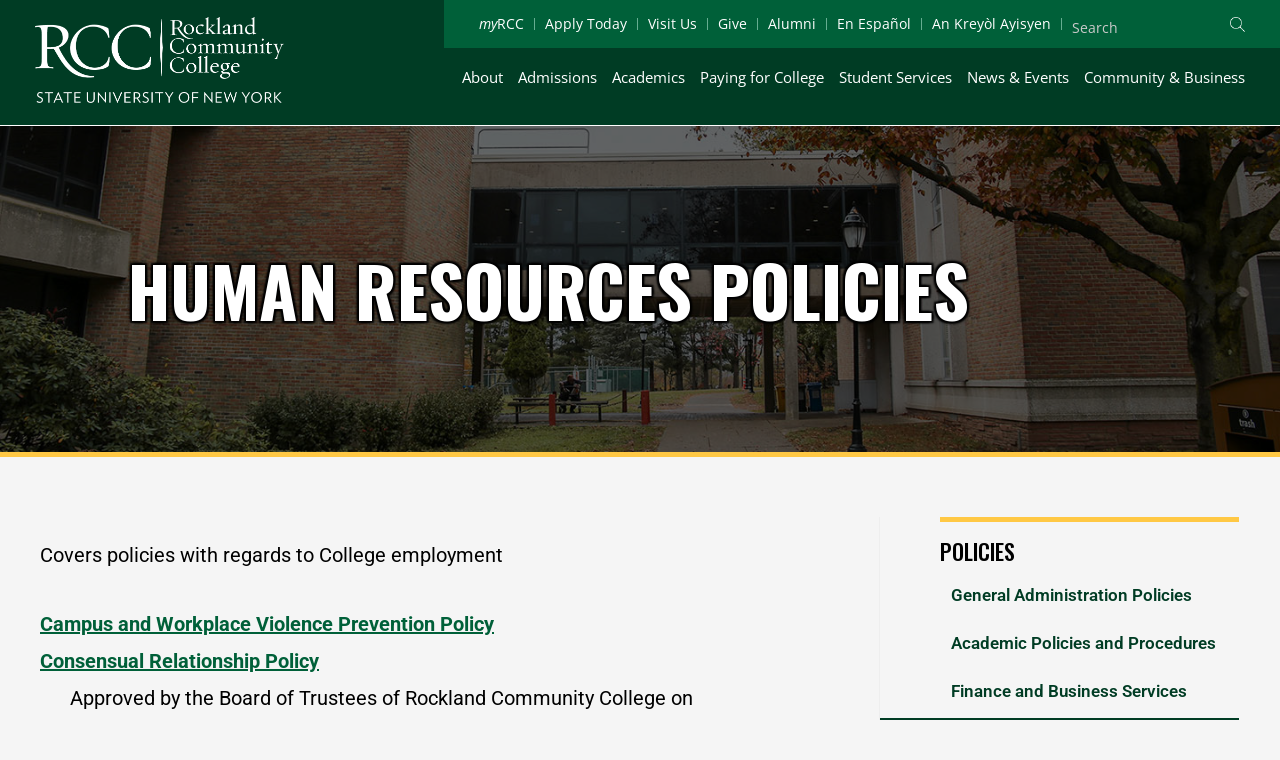

--- FILE ---
content_type: text/html; charset=UTF-8
request_url: https://sunyrockland.edu/about/college-policies/human-resources-policies/
body_size: 21777
content:
<!DOCTYPE html>
<html lang="en-US">
<head>
<meta charset="UTF-8">
<meta name="viewport" content="width=device-width, initial-scale=1">
<link rel="profile" href="https://gmpg.org/xfn/11">

<meta name='robots' content='index, follow, max-image-preview:large, max-snippet:-1, max-video-preview:-1' />
	<style>img:is([sizes="auto" i], [sizes^="auto," i]) { contain-intrinsic-size: 3000px 1500px }</style>
	
	<!-- This site is optimized with the Yoast SEO plugin v26.4 - https://yoast.com/wordpress/plugins/seo/ -->
	<title>Human Resources Policies - Rockland Community College</title>
	<link rel="canonical" href="https://sunyrockland.edu/about/college-policies/human-resources-policies/" />
	<meta property="og:locale" content="en_US" />
	<meta property="og:type" content="article" />
	<meta property="og:title" content="Human Resources Policies - Rockland Community College" />
	<meta property="og:description" content="Covers policies with regards to College employment Campus and Workplace Violence Prevention Policy Consensual Relationship Policy Approved by the Board of Trustees of Rockland Community College on September 25, 2019. &hellip; Human Resources Policies Read More &raquo;" />
	<meta property="og:url" content="https://sunyrockland.edu/about/college-policies/human-resources-policies/" />
	<meta property="og:site_name" content="Rockland Community College" />
	<meta property="article:publisher" content="https://www.facebook.com/SUNYRCC/" />
	<meta property="article:modified_time" content="2025-11-24T16:42:21+00:00" />
	<meta property="og:image" content="https://sunyrockland.edu/wp-content/uploads/2021/02/techcenter.jpg" />
	<meta property="og:image:width" content="800" />
	<meta property="og:image:height" content="553" />
	<meta property="og:image:type" content="image/jpeg" />
	<meta name="twitter:card" content="summary_large_image" />
	<meta name="twitter:site" content="@sunyrockland" />
	<meta name="twitter:label1" content="Est. reading time" />
	<meta name="twitter:data1" content="2 minutes" />
	<script type="application/ld+json" class="yoast-schema-graph">{"@context":"https://schema.org","@graph":[{"@type":"WebPage","@id":"https://sunyrockland.edu/about/college-policies/human-resources-policies/","url":"https://sunyrockland.edu/about/college-policies/human-resources-policies/","name":"Human Resources Policies - Rockland Community College","isPartOf":{"@id":"https://sunyrockland.edu/#website"},"datePublished":"2020-11-20T02:14:13+00:00","dateModified":"2025-11-24T16:42:21+00:00","breadcrumb":{"@id":"https://sunyrockland.edu/about/college-policies/human-resources-policies/#breadcrumb"},"inLanguage":"en-US","potentialAction":[{"@type":"ReadAction","target":["https://sunyrockland.edu/about/college-policies/human-resources-policies/"]}]},{"@type":"BreadcrumbList","@id":"https://sunyrockland.edu/about/college-policies/human-resources-policies/#breadcrumb","itemListElement":[{"@type":"ListItem","position":1,"name":"Home","item":"https://sunyrockland.edu/"},{"@type":"ListItem","position":2,"name":"About","item":"https://sunyrockland.edu/about/"},{"@type":"ListItem","position":3,"name":"Policies","item":"https://sunyrockland.edu/about/college-policies/"},{"@type":"ListItem","position":4,"name":"Human Resources Policies"}]},{"@type":"WebSite","@id":"https://sunyrockland.edu/#website","url":"https://sunyrockland.edu/","name":"Rockland Community College","description":"","publisher":{"@id":"https://sunyrockland.edu/#organization"},"potentialAction":[{"@type":"SearchAction","target":{"@type":"EntryPoint","urlTemplate":"https://sunyrockland.edu/?s={search_term_string}"},"query-input":{"@type":"PropertyValueSpecification","valueRequired":true,"valueName":"search_term_string"}}],"inLanguage":"en-US"},{"@type":"Organization","@id":"https://sunyrockland.edu/#organization","name":"Rockland Community College","url":"https://sunyrockland.edu/","logo":{"@type":"ImageObject","inLanguage":"en-US","@id":"https://sunyrockland.edu/#/schema/logo/image/","url":"https://sunyrockland.edu/wp-content/uploads/2021/11/rccseal.png","contentUrl":"https://sunyrockland.edu/wp-content/uploads/2021/11/rccseal.png","width":600,"height":600,"caption":"Rockland Community College"},"image":{"@id":"https://sunyrockland.edu/#/schema/logo/image/"},"sameAs":["https://www.facebook.com/SUNYRCC/","https://x.com/sunyrockland","https://www.instagram.com/sunyrockland","https://www.linkedin.com/school/rockland-community-college/?viewAsMember=true"]}]}</script>
	<!-- / Yoast SEO plugin. -->


<link rel="alternate" type="application/rss+xml" title="Rockland Community College &raquo; Feed" href="https://sunyrockland.edu/feed/" />
<link rel="alternate" type="text/calendar" title="Rockland Community College &raquo; iCal Feed" href="https://sunyrockland.edu/events/?ical=1" />
<script type="text/javascript">
/* <![CDATA[ */
window._wpemojiSettings = {"baseUrl":"https:\/\/s.w.org\/images\/core\/emoji\/16.0.1\/72x72\/","ext":".png","svgUrl":"https:\/\/s.w.org\/images\/core\/emoji\/16.0.1\/svg\/","svgExt":".svg","source":{"concatemoji":"https:\/\/sunyrockland.edu\/wp-includes\/js\/wp-emoji-release.min.js?ver=6.8.3"}};
/*! This file is auto-generated */
!function(s,n){var o,i,e;function c(e){try{var t={supportTests:e,timestamp:(new Date).valueOf()};sessionStorage.setItem(o,JSON.stringify(t))}catch(e){}}function p(e,t,n){e.clearRect(0,0,e.canvas.width,e.canvas.height),e.fillText(t,0,0);var t=new Uint32Array(e.getImageData(0,0,e.canvas.width,e.canvas.height).data),a=(e.clearRect(0,0,e.canvas.width,e.canvas.height),e.fillText(n,0,0),new Uint32Array(e.getImageData(0,0,e.canvas.width,e.canvas.height).data));return t.every(function(e,t){return e===a[t]})}function u(e,t){e.clearRect(0,0,e.canvas.width,e.canvas.height),e.fillText(t,0,0);for(var n=e.getImageData(16,16,1,1),a=0;a<n.data.length;a++)if(0!==n.data[a])return!1;return!0}function f(e,t,n,a){switch(t){case"flag":return n(e,"\ud83c\udff3\ufe0f\u200d\u26a7\ufe0f","\ud83c\udff3\ufe0f\u200b\u26a7\ufe0f")?!1:!n(e,"\ud83c\udde8\ud83c\uddf6","\ud83c\udde8\u200b\ud83c\uddf6")&&!n(e,"\ud83c\udff4\udb40\udc67\udb40\udc62\udb40\udc65\udb40\udc6e\udb40\udc67\udb40\udc7f","\ud83c\udff4\u200b\udb40\udc67\u200b\udb40\udc62\u200b\udb40\udc65\u200b\udb40\udc6e\u200b\udb40\udc67\u200b\udb40\udc7f");case"emoji":return!a(e,"\ud83e\udedf")}return!1}function g(e,t,n,a){var r="undefined"!=typeof WorkerGlobalScope&&self instanceof WorkerGlobalScope?new OffscreenCanvas(300,150):s.createElement("canvas"),o=r.getContext("2d",{willReadFrequently:!0}),i=(o.textBaseline="top",o.font="600 32px Arial",{});return e.forEach(function(e){i[e]=t(o,e,n,a)}),i}function t(e){var t=s.createElement("script");t.src=e,t.defer=!0,s.head.appendChild(t)}"undefined"!=typeof Promise&&(o="wpEmojiSettingsSupports",i=["flag","emoji"],n.supports={everything:!0,everythingExceptFlag:!0},e=new Promise(function(e){s.addEventListener("DOMContentLoaded",e,{once:!0})}),new Promise(function(t){var n=function(){try{var e=JSON.parse(sessionStorage.getItem(o));if("object"==typeof e&&"number"==typeof e.timestamp&&(new Date).valueOf()<e.timestamp+604800&&"object"==typeof e.supportTests)return e.supportTests}catch(e){}return null}();if(!n){if("undefined"!=typeof Worker&&"undefined"!=typeof OffscreenCanvas&&"undefined"!=typeof URL&&URL.createObjectURL&&"undefined"!=typeof Blob)try{var e="postMessage("+g.toString()+"("+[JSON.stringify(i),f.toString(),p.toString(),u.toString()].join(",")+"));",a=new Blob([e],{type:"text/javascript"}),r=new Worker(URL.createObjectURL(a),{name:"wpTestEmojiSupports"});return void(r.onmessage=function(e){c(n=e.data),r.terminate(),t(n)})}catch(e){}c(n=g(i,f,p,u))}t(n)}).then(function(e){for(var t in e)n.supports[t]=e[t],n.supports.everything=n.supports.everything&&n.supports[t],"flag"!==t&&(n.supports.everythingExceptFlag=n.supports.everythingExceptFlag&&n.supports[t]);n.supports.everythingExceptFlag=n.supports.everythingExceptFlag&&!n.supports.flag,n.DOMReady=!1,n.readyCallback=function(){n.DOMReady=!0}}).then(function(){return e}).then(function(){var e;n.supports.everything||(n.readyCallback(),(e=n.source||{}).concatemoji?t(e.concatemoji):e.wpemoji&&e.twemoji&&(t(e.twemoji),t(e.wpemoji)))}))}((window,document),window._wpemojiSettings);
/* ]]> */
</script>
<link rel='stylesheet' id='astra-theme-css-css' href='https://sunyrockland.edu/wp-content/themes/astra/assets/css/minified/style.min.css?ver=2.0.1' type='text/css' media='all' />
<style id='astra-theme-css-inline-css' type='text/css'>
html{font-size:93.75%;}a,.page-title{color:#006039;}a:hover,a:focus{color:#3a3a3a;}body,button,input,select,textarea{font-family:-apple-system,BlinkMacSystemFont,Segoe UI,Roboto,Oxygen-Sans,Ubuntu,Cantarell,Helvetica Neue,sans-serif;font-weight:inherit;font-size:15px;font-size:1rem;}blockquote{color:#000000;}.site-title{font-size:35px;font-size:2.33333333333rem;}header .site-logo-img .custom-logo-link img{max-width:0px;}.astra-logo-svg{width:0px;}.ast-archive-description .ast-archive-title{font-size:40px;font-size:2.66666666667rem;}.site-header .site-description{font-size:15px;font-size:1rem;}.entry-title{font-size:40px;font-size:2.66666666667rem;}.comment-reply-title{font-size:24px;font-size:1.6rem;}.ast-comment-list #cancel-comment-reply-link{font-size:15px;font-size:1rem;}h1,.entry-content h1{font-size:40px;font-size:2.66666666667rem;}h2,.entry-content h2{font-size:30px;font-size:2rem;}h3,.entry-content h3{font-size:25px;font-size:1.66666666667rem;}h4,.entry-content h4{font-size:20px;font-size:1.33333333333rem;}h5,.entry-content h5{font-size:18px;font-size:1.2rem;}h6,.entry-content h6{font-size:15px;font-size:1rem;}.ast-single-post .entry-title,.page-title{font-size:30px;font-size:2rem;}#secondary,#secondary button,#secondary input,#secondary select,#secondary textarea{font-size:15px;font-size:1rem;}::selection{background-color:#0274be;color:#ffffff;}body,h1,.entry-title a,.entry-content h1,h2,.entry-content h2,h3,.entry-content h3,h4,.entry-content h4,h5,.entry-content h5,h6,.entry-content h6{color:#3a3a3a;}.tagcloud a:hover,.tagcloud a:focus,.tagcloud a.current-item{color:#ffffff;border-color:#006039;background-color:#006039;}.main-header-menu a,.ast-header-custom-item a{color:#3a3a3a;}.main-header-menu li:hover > a,.main-header-menu li:hover > .ast-menu-toggle,.main-header-menu .ast-masthead-custom-menu-items a:hover,.main-header-menu li.focus > a,.main-header-menu li.focus > .ast-menu-toggle,.main-header-menu .current-menu-item > a,.main-header-menu .current-menu-ancestor > a,.main-header-menu .current_page_item > a,.main-header-menu .current-menu-item > .ast-menu-toggle,.main-header-menu .current-menu-ancestor > .ast-menu-toggle,.main-header-menu .current_page_item > .ast-menu-toggle{color:#006039;}input:focus,input[type="text"]:focus,input[type="email"]:focus,input[type="url"]:focus,input[type="password"]:focus,input[type="reset"]:focus,input[type="search"]:focus,textarea:focus{border-color:#006039;}input[type="radio"]:checked,input[type=reset],input[type="checkbox"]:checked,input[type="checkbox"]:hover:checked,input[type="checkbox"]:focus:checked,input[type=range]::-webkit-slider-thumb{border-color:#006039;background-color:#006039;box-shadow:none;}.site-footer a:hover + .post-count,.site-footer a:focus + .post-count{background:#006039;border-color:#006039;}.footer-adv .footer-adv-overlay{border-top-style:solid;border-top-color:#7a7a7a;}.ast-comment-meta{line-height:1.666666667;font-size:12px;font-size:0.8rem;}.single .nav-links .nav-previous,.single .nav-links .nav-next,.single .ast-author-details .author-title,.ast-comment-meta{color:#006039;}.menu-toggle,button,.ast-button,.button,input#submit,input[type="button"],input[type="submit"],input[type="reset"]{border-radius:2px;padding:10px 40px;color:#ffffff;border-color:#0274be;background-color:#0274be;}button:focus,.menu-toggle:hover,button:hover,.ast-button:hover,.button:hover,input[type=reset]:hover,input[type=reset]:focus,input#submit:hover,input#submit:focus,input[type="button"]:hover,input[type="button"]:focus,input[type="submit"]:hover,input[type="submit"]:focus{color:#ffffff;border-color:#3a3a3a;background-color:#3a3a3a;}.entry-meta,.entry-meta *{line-height:1.45;color:#006039;}.entry-meta a:hover,.entry-meta a:hover *,.entry-meta a:focus,.entry-meta a:focus *{color:#3a3a3a;}.ast-404-layout-1 .ast-404-text{font-size:200px;font-size:13.3333333333rem;}.widget-title{font-size:21px;font-size:1.4rem;color:#3a3a3a;}#cat option,.secondary .calendar_wrap thead a,.secondary .calendar_wrap thead a:visited{color:#006039;}.secondary .calendar_wrap #today,.ast-progress-val span{background:#006039;}.secondary a:hover + .post-count,.secondary a:focus + .post-count{background:#006039;border-color:#006039;}.calendar_wrap #today > a{color:#ffffff;}.ast-pagination a,.page-links .page-link,.single .post-navigation a{color:#006039;}.ast-pagination a:hover,.ast-pagination a:focus,.ast-pagination > span:hover:not(.dots),.ast-pagination > span.current,.page-links > .page-link,.page-links .page-link:hover,.post-navigation a:hover{color:#3a3a3a;}.ast-header-break-point .ast-mobile-menu-buttons-minimal.menu-toggle{background:transparent;color:#0274be;}.ast-header-break-point .ast-mobile-menu-buttons-outline.menu-toggle{background:transparent;border:1px solid #0274be;color:#0274be;}.ast-header-break-point .ast-mobile-menu-buttons-fill.menu-toggle{background:#0274be;}@media (min-width:545px){.ast-page-builder-template .comments-area,.single.ast-page-builder-template .entry-header,.single.ast-page-builder-template .post-navigation{max-width:1240px;margin-left:auto;margin-right:auto;}}@media (max-width:768px){.ast-archive-description .ast-archive-title{font-size:40px;}.entry-title{font-size:30px;}h1,.entry-content h1{font-size:50px;}h2,.entry-content h2{font-size:30px;}h3,.entry-content h3{font-size:25px;}h4,.entry-content h4{font-size:20px;font-size:1.33333333333rem;}h5,.entry-content h5{font-size:18px;font-size:1.2rem;}h6,.entry-content h6{font-size:15px;font-size:1rem;}.ast-single-post .entry-title,.page-title{font-size:30px;}}@media (max-width:544px){.ast-archive-description .ast-archive-title{font-size:40px;}.entry-title{font-size:30px;}h1,.entry-content h1{font-size:40px;}h2,.entry-content h2{font-size:30px;}h3,.entry-content h3{font-size:25px;}h4,.entry-content h4{font-size:20px;font-size:1.33333333333rem;}h5,.entry-content h5{font-size:18px;font-size:1.2rem;}h6,.entry-content h6{font-size:15px;font-size:1rem;}.ast-single-post .entry-title,.page-title{font-size:30px;}}@media (max-width:768px){html{font-size:85.5%;}}@media (max-width:544px){html{font-size:85.5%;}}@media (min-width:769px){.ast-container{max-width:1240px;}}@font-face {font-family: "Astra";src: url( https://sunyrockland.edu/wp-content/themes/astra/assets/fonts/astra.woff) format("woff"),url( https://sunyrockland.edu/wp-content/themes/astra/assets/fonts/astra.ttf) format("truetype"),url( https://sunyrockland.edu/wp-content/themes/astra/assets/fonts/astra.svg#astra) format("svg");font-weight: normal;font-style: normal;font-display: fallback;}@media (max-width:921px) {.main-header-bar .main-header-bar-navigation{display:none;}}.ast-desktop .main-header-menu.submenu-with-border .sub-menu,.ast-desktop .main-header-menu.submenu-with-border .children,.ast-desktop .main-header-menu.submenu-with-border .astra-full-megamenu-wrapper{border-color:#0274be;}.ast-desktop .main-header-menu.submenu-with-border .sub-menu,.ast-desktop .main-header-menu.submenu-with-border .children{border-top-width:2px;border-right-width:0px;border-left-width:0px;border-bottom-width:0px;border-style:solid;}.ast-desktop .main-header-menu.submenu-with-border .sub-menu .sub-menu,.ast-desktop .main-header-menu.submenu-with-border .children .children{top:-2px;}.ast-desktop .main-header-menu.submenu-with-border .sub-menu a,.ast-desktop .main-header-menu.submenu-with-border .children a{border-bottom-width:0px;border-style:solid;border-color:#eaeaea;}@media (min-width:769px){.main-header-menu .sub-menu li.ast-left-align-sub-menu:hover > ul,.main-header-menu .sub-menu li.ast-left-align-sub-menu.focus > ul{margin-left:-0px;}}.ast-small-footer{border-top-style:solid;border-top-width:1px;border-top-color:#7a7a7a;}.ast-small-footer-wrap{text-align:center;}@media (max-width:920px){.ast-404-layout-1 .ast-404-text{font-size:100px;font-size:6.66666666667rem;}}
.ast-header-break-point .site-header{border-bottom-width:0px;}@media (min-width:769px){.main-header-bar{border-bottom-width:0px;}}@media (min-width:769px){#primary{width:70%;}#secondary{width:30%;}}.main-header-menu .menu-item, .main-header-bar .ast-masthead-custom-menu-items{-js-display:flex;display:flex;-webkit-box-pack:center;-webkit-justify-content:center;-moz-box-pack:center;-ms-flex-pack:center;justify-content:center;-webkit-box-orient:vertical;-webkit-box-direction:normal;-webkit-flex-direction:column;-moz-box-orient:vertical;-moz-box-direction:normal;-ms-flex-direction:column;flex-direction:column;}.main-header-menu > .menu-item > a{height:100%;-webkit-box-align:center;-webkit-align-items:center;-moz-box-align:center;-ms-flex-align:center;align-items:center;-js-display:flex;display:flex;}.ast-primary-menu-disabled .main-header-bar .ast-masthead-custom-menu-items{flex:unset;}
#masthead .ast-container, .ast-header-breadcrumb .ast-container{max-width:100%;padding-left:35px;padding-right:35px;}@media (max-width:921px){#masthead .ast-container, .ast-header-breadcrumb .ast-container{padding-left:20px;padding-right:20px;}}#masthead .ast-container,.ast-header-breadcrumb .ast-container{max-width:100%;padding-left:35px;padding-right:35px;}@media (max-width:921px){#masthead .ast-container,.ast-header-breadcrumb .ast-container{padding-left:20px;padding-right:20px;}}
.ast-breadcrumbs .trail-browse, .ast-breadcrumbs .trail-items, .ast-breadcrumbs .trail-items li{display:inline-block;margin:0;padding:0;border:none;background:inherit;text-indent:0;}.ast-breadcrumbs .trail-browse{font-size:inherit;font-style:inherit;font-weight:inherit;color:inherit;}.ast-breadcrumbs .trail-items{list-style:none;}.trail-items li::after{padding:0 0.3em;content:"»";}.trail-items li:last-of-type::after{display:none;}
</style>
<link rel='stylesheet' id='astra-menu-animation-css' href='https://sunyrockland.edu/wp-content/themes/astra/assets/css/minified/menu-animation.min.css?ver=2.0.1' type='text/css' media='all' />
<link rel='stylesheet' id='tribe-events-pro-mini-calendar-block-styles-css' href='https://sunyrockland.edu/wp-content/plugins/events-calendar-pro/build/css/tribe-events-pro-mini-calendar-block.css?ver=7.7.11' type='text/css' media='all' />
<style id='wp-emoji-styles-inline-css' type='text/css'>

	img.wp-smiley, img.emoji {
		display: inline !important;
		border: none !important;
		box-shadow: none !important;
		height: 1em !important;
		width: 1em !important;
		margin: 0 0.07em !important;
		vertical-align: -0.1em !important;
		background: none !important;
		padding: 0 !important;
	}
</style>
<link rel='stylesheet' id='tribe-events-v2-single-skeleton-css' href='https://sunyrockland.edu/wp-content/plugins/the-events-calendar/build/css/tribe-events-single-skeleton.css?ver=6.15.12.2' type='text/css' media='all' />
<link rel='stylesheet' id='tribe-events-v2-single-skeleton-full-css' href='https://sunyrockland.edu/wp-content/plugins/the-events-calendar/build/css/tribe-events-single-full.css?ver=6.15.12.2' type='text/css' media='all' />
<link rel='stylesheet' id='tec-events-elementor-widgets-base-styles-css' href='https://sunyrockland.edu/wp-content/plugins/the-events-calendar/build/css/integrations/plugins/elementor/widgets/widget-base.css?ver=6.15.12.2' type='text/css' media='all' />
<link rel='stylesheet' id='elementor-frontend-css' href='https://sunyrockland.edu/wp-content/plugins/elementor/assets/css/frontend.min.css?ver=3.33.2' type='text/css' media='all' />
<link rel='stylesheet' id='widget-divider-css' href='https://sunyrockland.edu/wp-content/plugins/elementor/assets/css/widget-divider.min.css?ver=3.33.2' type='text/css' media='all' />
<link rel='stylesheet' id='widget-heading-css' href='https://sunyrockland.edu/wp-content/plugins/elementor/assets/css/widget-heading.min.css?ver=3.33.2' type='text/css' media='all' />
<link rel='stylesheet' id='swiper-css' href='https://sunyrockland.edu/wp-content/plugins/elementor/assets/lib/swiper/v8/css/swiper.min.css?ver=8.4.5' type='text/css' media='all' />
<link rel='stylesheet' id='e-swiper-css' href='https://sunyrockland.edu/wp-content/plugins/elementor/assets/css/conditionals/e-swiper.min.css?ver=3.33.2' type='text/css' media='all' />
<link rel='stylesheet' id='widget-image-css' href='https://sunyrockland.edu/wp-content/plugins/elementor/assets/css/widget-image.min.css?ver=3.33.2' type='text/css' media='all' />
<link rel='stylesheet' id='widget-social-icons-css' href='https://sunyrockland.edu/wp-content/plugins/elementor/assets/css/widget-social-icons.min.css?ver=3.33.2' type='text/css' media='all' />
<link rel='stylesheet' id='e-apple-webkit-css' href='https://sunyrockland.edu/wp-content/plugins/elementor/assets/css/conditionals/apple-webkit.min.css?ver=3.33.2' type='text/css' media='all' />
<link rel='stylesheet' id='elementor-post-5868-css' href='https://sunyrockland.edu/wp-content/uploads/elementor/css/post-5868.css?ver=1763991856' type='text/css' media='all' />
<link rel='stylesheet' id='font-awesome-5-all-css' href='https://sunyrockland.edu/wp-content/plugins/elementor/assets/lib/font-awesome/css/all.min.css?ver=3.33.2' type='text/css' media='all' />
<link rel='stylesheet' id='font-awesome-4-shim-css' href='https://sunyrockland.edu/wp-content/plugins/elementor/assets/lib/font-awesome/css/v4-shims.min.css?ver=3.33.2' type='text/css' media='all' />
<link rel='stylesheet' id='sbistyles-css' href='https://sunyrockland.edu/wp-content/plugins/instagram-feed-pro/css/sbi-styles.min.css?ver=6.9.0' type='text/css' media='all' />
<link rel='stylesheet' id='elementor-post-3681-css' href='https://sunyrockland.edu/wp-content/uploads/elementor/css/post-3681.css?ver=1763991856' type='text/css' media='all' />
<link rel='stylesheet' id='elementor-post-8141-css' href='https://sunyrockland.edu/wp-content/uploads/elementor/css/post-8141.css?ver=1763991856' type='text/css' media='all' />
<link rel='stylesheet' id='rockland-community-college-theme-css-css' href='https://sunyrockland.edu/wp-content/themes/rockland-community-college/style.css?ver=1764343606' type='text/css' media='all' />
<link rel='stylesheet' id='rockland-community-college-theme-custom-css' href='https://sunyrockland.edu/wp-content/themes/rockland-community-college/custom.css?ver=1764343606' type='text/css' media='all' />
<link rel='stylesheet' id='elementor-gf-local-roboto-css' href='https://sunyrockland.edu/wp-content/uploads/elementor/google-fonts/css/roboto.css?ver=1744809606' type='text/css' media='all' />
<link rel='stylesheet' id='elementor-gf-local-robotoslab-css' href='https://sunyrockland.edu/wp-content/uploads/elementor/google-fonts/css/robotoslab.css?ver=1744809628' type='text/css' media='all' />
<link rel='stylesheet' id='elementor-gf-local-opensans-css' href='https://sunyrockland.edu/wp-content/uploads/elementor/google-fonts/css/opensans.css?ver=1744809654' type='text/css' media='all' />
<!--n2css--><!--n2js--><!--[if IE]>
<script type="text/javascript" src="https://sunyrockland.edu/wp-content/themes/astra/assets/js/minified/flexibility.min.js?ver=2.0.1" id="astra-flexibility-js"></script>
<script type="text/javascript" id="astra-flexibility-js-after">
/* <![CDATA[ */
flexibility(document.documentElement);
/* ]]> */
</script>
<![endif]-->
<script type="text/javascript" src="https://sunyrockland.edu/wp-includes/js/jquery/jquery.min.js?ver=3.7.1" id="jquery-core-js"></script>
<script type="text/javascript" src="https://sunyrockland.edu/wp-includes/js/jquery/jquery-migrate.min.js?ver=3.4.1" id="jquery-migrate-js"></script>
<script type="text/javascript" src="https://sunyrockland.edu/wp-content/plugins/elementor/assets/lib/font-awesome/js/v4-shims.min.js?ver=3.33.2" id="font-awesome-4-shim-js"></script>
<script type="text/javascript" src="https://sunyrockland.edu/wp-content/themes/rockland-community-college/assets/scripts/main.js?ver=1764343606" id="rockland-community-college-main-js"></script>
<link rel="https://api.w.org/" href="https://sunyrockland.edu/wp-json/" /><link rel="alternate" title="JSON" type="application/json" href="https://sunyrockland.edu/wp-json/wp/v2/pages/6758" /><link rel='shortlink' href='https://sunyrockland.edu/?p=6758' />
<link rel="alternate" title="oEmbed (JSON)" type="application/json+oembed" href="https://sunyrockland.edu/wp-json/oembed/1.0/embed?url=https%3A%2F%2Fsunyrockland.edu%2Fabout%2Fcollege-policies%2Fhuman-resources-policies%2F" />
<link rel="alternate" title="oEmbed (XML)" type="text/xml+oembed" href="https://sunyrockland.edu/wp-json/oembed/1.0/embed?url=https%3A%2F%2Fsunyrockland.edu%2Fabout%2Fcollege-policies%2Fhuman-resources-policies%2F&#038;format=xml" />
<!-- start Simple Custom CSS and JS -->
<script type="text/javascript">
jQuery(document).ready(function(){
    // HOME: NEWS FEED ARROW
    jQuery('#content .home_news_row .feedzy-rss ul > .rss_item').each(function(){
        var url = jQuery(this).find('.rss_content_wrap .title a').attr('href');
        jQuery(this).find('.rss_content').after('<div class="url"><a href="'+url+'" target="_blank" rel="noopener noreferrer"></a></div>');
    });
    /* NAV HEADER */

    jQuery('.main-nav .menu-item').hover(function (e) {
        if (jQuery(window).width() > 980) {
          if (jQuery(this).closest('.menu-item').find('.dropdown').length) {
              e.preventDefault();
              if (jQuery(this).closest('.menu-item').hasClass('dropdown-opened')) {
                  //jQuery(this).closest('.menu-item').stop().removeClass('dropdown-opened');
              } else {
                  jQuery(this).closest('.main-nav').find('.menu-item').removeClass('dropdown-opened');
                  jQuery(this).closest('.menu-item').stop().addClass('dropdown-opened');
              }
          }
        }
    });
  
	jQuery('.main-nav').mouseout(function (e) {
        if (jQuery(window).width() > 980) {
          jQuery('.menu-item').removeClass('dropdown-opened');
		}
	});

    //keyboard navigate top menu
    jQuery('.main-nav .menu-item a').focus(function (e) {
        if (jQuery(this).closest('.menu-item').find('.dropdown').length) {
            e.preventDefault();
            if (jQuery(this).closest('.menu-item').hasClass('dropdown-opened')) {
                //jQuery(this).closest('.menu-item').stop().removeClass('dropdown-opened');
            } else {
                jQuery(this).closest('.main-nav').find('.menu-item').removeClass('dropdown-opened');
                jQuery(this).closest('.menu-item').stop().addClass('dropdown-opened');
            }
        }else{
			jQuery('.menu-item').removeClass('dropdown-opened');
        }
    });

    jQuery('.main-nav .menu-item a').focus(function (e) {
        jQuery( ".nav-toggle" ).prop( "checked", true );
    });

    /* SEARCH BOX */
    jQuery('.dropup-container.primary .dropup-content > a').click(function(e){
        e.preventDefault();
        var menu = jQuery(this).attr('class');
        jQuery('.dropup-container.secondary .dropup-content').addClass('active');
        jQuery('.dropup-container.secondary .dropup-content > div').removeClass('active');
        jQuery('.dropup-container.secondary .dropup-content > .'+menu).addClass('active');
    });
    jQuery('.dropup-container.secondary .dropup-content').on('mouseleave', function(e){
        var menu = jQuery(this).attr('class');
        jQuery('.dropup-container.secondary .dropup-content').removeClass('active');
        jQuery('.dropup-container.secondary .dropup-content > .'+menu).removeClass('active');
    });
    var delay = 100;
    setTimeout(function() {
        jQuery('.elementor-tab-title').each(function() {
            jQuery(this).removeClass('elementor-active').next('.elementor-tab-content').hide();
        });
    }, delay);
    
	
	let isSliderActive = true;

	jQuery("#slider-control").click(function() {
      var mySwiper = document.querySelector('.swiper-container').swiper;
		if (isSliderActive) {
			mySwiper.autoplay.stop();
			isSliderActive = false;
			jQuery("#slider-control .elementor-button-text").text('PLAY');
			jQuery("#4a6dd77").focus();
		} else {
			mySwiper.autoplay.start();
			isSliderActive = true;
			jQuery("#slider-control .elementor-button-text").text('PAUSE');
			jQuery("#4a6dd77").focus();
		}
	});
  
  	//keyboard focus tiles
    jQuery('.img-hover-section > .elementor-container > .elementor-row > .elementor-element, .img-hover-section a').each(function() {
      jQuery(this).attr('tabindex', '0');
      jQuery(this).keypress(function(e) {
        if(e.which == 13) {
          console.log(jQuery(this));
          link = jQuery(this).find("a").attr("href");
          window.location = (link);
        }
      });
    });
  
 	jQuery('.dropdown-link').on('click', function(){
		jQuery('.menu-item').removeClass('dropdown-opened');
      jQuery(this).closest('.menu-item').stop().addClass('dropdown-opened');
    });
    jQuery('.skip-link').on('focus', function(){
      jQuery(this).removeClass('screen-reader-text');
    });
  
    jQuery('.skip-link').on('blur', function(){
        jQuery(this).addClass('screen-reader-text');
    });

	jQuery('#slider-control a').focus(function (e) {
      jQuery('#slider-control a').css('color','#FFC845');
    });
	
	jQuery('.green-btn1').focus(function (e) {
		jQuery(this).closest( ".green-card-button-mobile" ).css('background','#FFC845');
		jQuery(this).css('color','#006039');
    });
  jQuery('.green-btn1').focusout(function (e) {
		jQuery(this).closest( ".green-card-button-mobile" ).css('background','#006039');
		jQuery(this).css('color','#FFFFFF');
    });

  jQuery('.nav-container').focusout(function (e) {
		jQuery("#nav-toggle").trigger("click");
    });
	
  //focus on images
    jQuery('body').keyup(function(e) {
        var code = e.keyCode || e.which;
      console.log(jQuery(":focus")[0]);
        if (code == '9') {
            if (jQuery('#register_today_slider_btn').is(':focus')) {
                jQuery('.elementor-element-fe5249f a').focus();
            }
			if (jQuery('#cliModalClose').is(':focus')) {
                jQuery('.dismiss').focus();
            }
          	if(jQuery(":focus")[0] == undefined) {
              jQuery(this).closest('.elementor-column').focus();
            }
        }
		if (code == '13') {
			if (jQuery('.dismiss').is(':focus')) {
                jQuery('.dismiss').trigger("click");
            }
        }
     });
   
    jQuery('.primary > .dropup > .dropbtn').on('mouseover',function (e) {
        jQuery('.primary > .dropup > .dropup-content' ).show();
     });
	jQuery('.primary > .dropup > .dropbtn').on('focus',function (e) {
        jQuery('.primary > .dropup > .dropup-content' ).show();
     });
	jQuery('.primary > .dropup > .dropbtn').on('mouseout',function (e) {
        //jQuery('.primary > .dropup > .dropup-content' ).hide();
     });
	jQuery('.elementor-element-bc080aa').css('display','none');

  	jQuery('.elementor-element-efbc180 a').attr("tabindex", "-1");
	jQuery('.elementor-element-a8b4eaa a').attr("tabindex", "-1");
    jQuery('.elementor-element-1a462c2 a').attr("tabindex", "-1");
    jQuery('.elementor-element-778bfdf a').attr("tabindex", "-1");
    jQuery('.elementor-element-d3d101b a').attr("tabindex", "-1");
    jQuery('.dismiss').attr("tabindex", "0");
    jQuery('.dropbtn').attr("tabindex", "0");
    jQuery('.rsArrow.rsArrowLeft').attr("tabindex", "0");
    jQuery('.dropup-content a').attr("tabindex", "0");
	jQuery('.elementor-tab-title').attr("tabindex", "-1");
	jQuery('.elementor-toggle-item .elementor-active').attr("tabindex", "-1");

	jQuery(window).scroll(function(){
        jQuery('.primary > .dropup > .dropup-content' ).hide();
        jQuery('.secondary > .dropup > .dropup-content' ).hide();
 	});
	 jQuery('.primary .dropup-content a').on('click', function(e) {
        jQuery('.primary > .dropup > .dropup-content' ).hide();
        jQuery('.secondary > .dropup > .dropup-content' ).show();
     });
//jQuery('.elementor-element-b82621f .elementor-widget-container .elementor-text-editor.elementor-clearfix p').css('display','contents');
});


</script>
<!-- end Simple Custom CSS and JS -->
<meta name="tec-api-version" content="v1"><meta name="tec-api-origin" content="https://sunyrockland.edu"><link rel="alternate" href="https://sunyrockland.edu/wp-json/tribe/events/v1/" /><style>.elementor-element-5c0e3fed {display:none;}</style><meta name="generator" content="Elementor 3.33.2; features: e_font_icon_svg, additional_custom_breakpoints; settings: css_print_method-external, google_font-enabled, font_display-auto">

<!-- Meta Pixel Code -->
<script type='text/javascript'>
!function(f,b,e,v,n,t,s){if(f.fbq)return;n=f.fbq=function(){n.callMethod?
n.callMethod.apply(n,arguments):n.queue.push(arguments)};if(!f._fbq)f._fbq=n;
n.push=n;n.loaded=!0;n.version='2.0';n.queue=[];t=b.createElement(e);t.async=!0;
t.src=v;s=b.getElementsByTagName(e)[0];s.parentNode.insertBefore(t,s)}(window,
document,'script','https://connect.facebook.net/en_US/fbevents.js');
</script>
<!-- End Meta Pixel Code -->
<script type='text/javascript'>var url = window.location.origin + '?ob=open-bridge';
            fbq('set', 'openbridge', '248250205540148', url);
fbq('init', '248250205540148', {}, {
    "agent": "wordpress-6.8.3-4.1.5"
})</script><script type='text/javascript'>
    fbq('track', 'PageView', []);
  </script>			<style>
				.e-con.e-parent:nth-of-type(n+4):not(.e-lazyloaded):not(.e-no-lazyload),
				.e-con.e-parent:nth-of-type(n+4):not(.e-lazyloaded):not(.e-no-lazyload) * {
					background-image: none !important;
				}
				@media screen and (max-height: 1024px) {
					.e-con.e-parent:nth-of-type(n+3):not(.e-lazyloaded):not(.e-no-lazyload),
					.e-con.e-parent:nth-of-type(n+3):not(.e-lazyloaded):not(.e-no-lazyload) * {
						background-image: none !important;
					}
				}
				@media screen and (max-height: 640px) {
					.e-con.e-parent:nth-of-type(n+2):not(.e-lazyloaded):not(.e-no-lazyload),
					.e-con.e-parent:nth-of-type(n+2):not(.e-lazyloaded):not(.e-no-lazyload) * {
						background-image: none !important;
					}
				}
			</style>
			<link rel="icon" href="https://sunyrockland.edu/wp-content/uploads/2021/11/cropped-rccseal-32x32.png" sizes="32x32" />
<link rel="icon" href="https://sunyrockland.edu/wp-content/uploads/2021/11/cropped-rccseal-192x192.png" sizes="192x192" />
<link rel="apple-touch-icon" href="https://sunyrockland.edu/wp-content/uploads/2021/11/cropped-rccseal-180x180.png" />
<meta name="msapplication-TileImage" content="https://sunyrockland.edu/wp-content/uploads/2021/11/cropped-rccseal-270x270.png" />
		<style type="text/css" id="wp-custom-css">
			@media (max-width: 879px) {
                #secondary, #primary {
                    width: 100%;
                }
            }
		</style>
			
	<!-- Google Tag Manager -->
	<script>(function(w,d,s,l,i){w[l]=w[l]||[];w[l].push({'gtm.start':
		new Date().getTime(),event:'gtm.js'});var f=d.getElementsByTagName(s)[0],
		j=d.createElement(s),dl=l!='dataLayer'?'&l='+l:'';j.async=true;j.src=
		'https://www.googletagmanager.com/gtm.js?id='+i+dl;f.parentNode.insertBefore(j,f);
		})(window,document,'script','dataLayer','GTM-TL5QDBG');</script>
	<!-- End Google Tag Manager -->
	
	<!-- Google Tag Manager -->
	<script>(function(w,d,s,l,i){w[l]=w[l]||[];w[l].push({'gtm.start':
		new Date().getTime(),event:'gtm.js'});var f=d.getElementsByTagName(s)[0],
		j=d.createElement(s),dl=l!='dataLayer'?'&l='+l:'';j.async=true;j.src=
		'https://www.googletagmanager.com/gtm.js?id='+i+dl;f.parentNode.insertBefore(j,f);
		})(window,document,'script','dataLayer','GTM-MNTS5RK');</script>
	<!-- End Google Tag Manager -->
	
		<!-- Google tag (gtag.js) -->
		<script async src="https://www.googletagmanager.com/gtag/js?id=G-W6WP203K4W"></script>
		<script>
		  window.dataLayer = window.dataLayer || [];
		  function gtag(){dataLayer.push(arguments);}
		  gtag('js', new Date());

		  gtag('config', 'G-W6WP203K4W');
		</script>

	<!-- Meta Pixel Code -->
		<script>
			!function(f,b,e,v,n,t,s)
			{if(f.fbq)return;n=f.fbq=function(){n.callMethod?
			n.callMethod.apply(n,arguments):n.queue.push(arguments)};
			if(!f._fbq)f._fbq=n;n.push=n;n.loaded=!0;n.version='2.0';
			n.queue=[];t=b.createElement(e);t.async=!0;
			t.src=v;s=b.getElementsByTagName(e)[0];
			s.parentNode.insertBefore(t,s)}(window, document,'script',
			'https://connect.facebook.net/en_US/fbevents.js');
			fbq('init', '491292612674917');
			fbq('track', 'PageView');
		</script>
		<noscript><img height="1" width="1" style="display:none"
		src="https://www.facebook.com/tr?id=491292612674917&ev=PageView&noscript=1" /></noscript>
	<!-- End Meta Pixel Code -->
	
</head>

<body itemtype='https://schema.org/WebPage' itemscope='itemscope' class="wp-singular page-template page-template-page-template-2-column page-template-page-template-2-column-php page page-id-6758 page-parent page-child parent-pageid-6266 wp-theme-astra wp-child-theme-rockland-community-college tribe-no-js ast-desktop ast-plain-container ast-right-sidebar astra-2.0.1 ast-header-custom-item-inside ast-single-post ast-mobile-inherit-site-logo ast-inherit-site-logo-transparent ast-normal-title-enabled elementor-default elementor-kit-5868">
	<!-- Google Tag Manager (noscript) -->
		<noscript><iframe src="https://www.googletagmanager.com/ns.html?id=GTM-TL5QDBG"
		height="0" width="0" style="display:none;visibility:hidden"></iframe></noscript>
	<!-- End Google Tag Manager (noscript) -->
	<!-- Google Tag Manager (noscript) -->
		<noscript><iframe src="https://www.googletagmanager.com/ns.html?id=GTM-MNTS5RK"
		height="0" width="0" style="display:none;visibility:hidden"></iframe></noscript>
		<!-- End Google Tag Manager (noscript) -->

<!-- Meta Pixel Code -->
<noscript>
<img height="1" width="1" style="display:none" alt="fbpx"
src="https://www.facebook.com/tr?id=248250205540148&ev=PageView&noscript=1" />
</noscript>
<!-- End Meta Pixel Code -->
<div
	class="hfeed site" id="page">
	<a class="skip-link screen-reader-text" href="#content">Skip to content</a>

	
			<header data-elementor-type="header" data-elementor-id="3681" class="elementor elementor-3681 elementor-location-header" data-elementor-post-type="elementor_library">
					<section class="elementor-section elementor-top-section elementor-element elementor-element-619a9a14 elementor-section-full_width elementor-section-height-default elementor-section-height-default" data-id="619a9a14" data-element_type="section" data-settings="{&quot;background_background&quot;:&quot;classic&quot;}">
						<div class="elementor-container elementor-column-gap-no">
					<div class="elementor-column elementor-col-100 elementor-top-column elementor-element elementor-element-50fe659a" data-id="50fe659a" data-element_type="column">
			<div class="elementor-widget-wrap elementor-element-populated">
						<div class="elementor-element elementor-element-2663d725 elementor-widget elementor-widget-html" data-id="2663d725" data-element_type="widget" data-widget_type="html.default">
				<div class="elementor-widget-container">
					<div class="header-wrapper">
	<header>
		<div class="logo-container">
			<a href="https://sunyrockland.edu"><img src="/wp-content/uploads/2019/10/RCC-Logo-491@2x.png" class="logo" alt="Rockland Community College Homepage" /></a>
		</div>
		<input type="checkbox" id="nav-toggle" class="nav-toggle">
		<nav>
			<div class="nav-container">
				<div class="pre-nav">
					<a href="https://myrcc.sunyrockland.edu/"><span style="font-style:italic;">my</span>RCC</a>
					<div class="line"></div>
					<a href="/admission/">Apply Today</a>
					<div class="line"></div>
					<a href="/admission/sessions/">Visit Us</a>
					<div class="line"></div>
					<a href="/foundation/">Give</a>
					<div class="line"></div>
					<a href="/foundation/alumni/">Alumni</a>
					<div class="line"></div>
					<a href="https://translate.google.com/translate?hl=en&sl=en&tl=es&u=https://sunyrockland.edu/academics/esa/" target="blank"><span lang="es">En Español</span></a>
					<div class="line"></div>
					<a href="https://translate.google.com/translate?hl=en&sl=en&tl=ht&u=https://sunyrockland.edu/academics/esa/" target="blank"><span lang="ht">An Kreyòl Ayisyen</span></a>
					<div class="line"></div>
					<div class="search_wrapper">
						<form role="search" method="get" class="search-form" action="#" aria-label="search site">
							<label class="search-label"><span class="screen-reader-text">Search</span>
								<input type="search" class="search-field" placeholder="Search" value="" name="s">
							</label>
							<input type="submit" class="search-submit" value="Search">
						</form>
					</div>
				</div>
				<!---MAIN NAV-->
				<div class="main-nav">
					<div class="search_wrapper my_rcc_link hidden"
					     style="background:#525456;color: black;text-indent : 10px;text-align: left;">
						<form role="search" method="get" class="search-form" action="#">
							<label class="search-label" style="width: 90%;"><span class="screen-reader-text">Search</span>
								<input type="search" class="search-field" placeholder="Search" value="" name="s">
							</label>
							<input type="submit" class="search-submit" value="Search">
						</form>
					</div>
					<div class="menu-item"><a href="/about/">About</a>
						<i class="fa fa-caret-down dropdown-link hidden"></i>
						<div class="dropdown">
							<a href="/about/senior-administration/">Leadership</a>							   <a href="/about/board-of-trustees/">Board of Trustees</a>
							<a href="/about/the-college/">RCC Facts</a>
							<a href="/about/strategic-plan/">Strategic Plan</a>
							<a href="/about/dei/">Diversity, Equity &amp; Inclusion</a>
							<a href="/about/hsi/">Hispanic Serving Institution</a>
							<a href="/about/title-ix/">Title IX</a>
	                         <a href="/foundation/">RCC Foundation</a>
						</div>
					</div>
					<div class="menu-item"><a href="/admission/" >Admissions</a>
						<i class="fa fa-caret-down dropdown-link hidden"></i>
						<div class="dropdown">
						    <a href="/admission/#whoareyou">Get Started</a> 
						    <a href="https://apply.sunyrockland.edu/register/inquiry">Request Information</a>
							<a href="/admission/enrollment/placement-testing/">Placement Testing</a>
							<a href="/records-and-registration/">Records &amp; Registration</a>
							<a href="/admission/high-school-dual-enrollment-program/">HS Dual Enrollment Programs</a>
							<a href="/admission/sessions/">Admissions Events</a>
							<a href="/admission/recruiter/">Meet My Recruiter</a>
								<a href="/admission/enrollment">New Student Enrollment</a>
							<a href="/admission/credit-for-prior-learning/">Credit for Prior Learning</a>
			
						</div>
					</div>
					<div class="menu-item"><a href="/academics/">Academics</a>
						<i class="fa fa-caret-down dropdown-link hidden"></i>
						<div class="dropdown">
							<a href="/programs/">Academic Programs</a>
							<a href="/academics/honors-program/">Honors Program</a>
							<a href="/services/advising/transfer/">Transfer Pathways</a>
							<a href="/academics/esa/">English Skills Academy</a>
							<a href="/community/workforce-development/">Workforce Development</a>
							<a href="/academics/micro/">Microcredentials</a>
							<a href="/academics/elearning/">Online Degrees</a>
						</div>
					</div>
					<div class="menu-item"><a href="/financial-aid/">Paying for College</a>
						<i class="fa fa-caret-down dropdown-link hidden"></i>
						<div class="dropdown">
							<a href="/financial-aid/tuition/">Student Accounts (Tuition)</a>
							<a href="/financial-aid/financial-aid-dept/">Financial Aid</a>
							<a href="/financial-aid/payment-options/">Payment Plans</a>
							<a href="/financial-aid/scholarships/">RCC Foundation Financial Assistance</a>
						</div>
					</div>
					<div class="menu-item"><a href="/services/">Student Services</a>
					
						<i class="fa fa-caret-down dropdown-link hidden"></i>
						<div class="dropdown">
							<a href="/services/advising/">Student Success Advising</a>
							
							<a href="/services/accessibility-services/">Accessibility Services</a>
							<a href="/services/athletics/">Athletics</a>
							<a href="/services/connection-center/">Connection Center</a>
							<a href="/services/public-safety/">Public Safety</a>
							<a href="/services/activities/">Student Involvement</a>
							<a href="/services/tutoring/">Tutoring</a>
							<a href="/services/campus-bookstore/">Campus Bookstore</a>
							<a href="/services/library/">Library</a>
						</div>
					</div>
					<div class="menu-item"><a href="https://sunyrockland.edu/media/">News &amp; Events</a>
						<i class="fa fa-caret-down dropdown-link hidden"></i>
						<div class="dropdown">
							<a href="/events/">Events Calendar</a>
							<a href="/category/press-releases/">Press Releases</a>
							<a href="/category/in-the-news/">RCC in the News</a>
							<a href="/media/social-media/">Social Media</a>
							
							<a href="/media/commencement/">Commencement</a>

						</div>
					</div>
					<div class="menu-item last"><a href="/community/">Community &amp; Business</a>
						<i class="fa fa-caret-down dropdown-link hidden"></i>
						<div class="dropdown">
							<a href="/community/workforce-development/">Workforce Development</a>
							<a href="/academics/esa/">English Skills Academy</a>
							
							<a href="/community/community-courses/">Community Education Programs</a>
							<a href="/admission/county-of-rockland-special-programs/">County of Rockland Special Programs</a>
							<a href="/community/summer-youth-programs/">RCC Summer Youth Programs</a>
							<a href="/community/facilities-rentals/">Facilities Rentals</a>
							<a href="/about/campustour/hospitality-and-culinary-arts-center/">Hospitality &amp; Culinary Arts Center</a>
							<a href="/community/#resources">Community Resources</a>

						</div>
					</div>
					<div class="menu-item my_rcc_link hidden"> <a href="https://myrcc.sunyrockland.edu/">myRCC</a>
					</div>
					<div class="menu-item my_rcc_link hidden">
						<a href="https://apply.sunyrockland.edu/apply/">Apply Today</a>
					</div>
					<div class="menu-item my_rcc_link hidden">
						<a href="/admission/sessions/">Visit Us</a>
					</div>
					<div class="menu-item my_rcc_link hidden">
						<a href="/foundation/">Give</a>
					</div>
					<div class="menu-item my_rcc_link hidden">
						<a href="/about/alumni/">Alumni</a>
					</div>
					<div class="menu-item my_rcc_link hidden">
						<a href="https://translate.google.com/translate?hl=en&sl=en&tl=es&u=https://sunyrockland.edu/academics/esa/" target="blank"><span lang="es">En Español</span></a>
					</div>
					<div class="menu-item my_rcc_link hidden">
						<a href="https://translate.google.com/translate?hl=en&sl=en&tl=ht&u=https://sunyrockland.edu/academics/esa/" target="blank"><span lang="ht">An Kreyòl Ayisyen</span></a>
					</div>
				</div>
			</div>
		</nav>
		<label for="nav-toggle" class="nav-toggle-label">
		    <span class="screen-reader-text">Toggle Navigation</span>
			<span></span>
		</label>
	</header>
</div>
<script>
    jQuery(document).ready(function(){
        // SEARCH IN LIVE SITE
        var URL = 'https://sunyrockland.edu/?s=';
        jQuery(".search_wrapper .search-field").on('keypress change', function(event) {
            var data = jQuery(this).val();
            URL = 'https://sunyrockland.edu/?s='+data;
        });
        jQuery('.search_wrapper .search-submit').click(function(e){
            e.preventDefault();
            window.open(URL,"_self");
        });
    });
</script>
				</div>
				</div>
					</div>
		</div>
					</div>
		</section>
				</header>
		
	
	
    

<section class="elementor-3675" style="display:flex;" aria-labelledby="h1title">
		<div class="elementor-element elementor-element-072c128 e-con-full e-flex e-con e-parent e-lazyloaded" data-id="072c128" data-element_type="container" data-settings="	{&quot;background_background&quot;:&quot;classic&quot;}" style="width:100%;left:0px;padding:10%;background-color:#003c24;background-position: bottom right; background-repeat: no-repeat;background-size:cover;background-image: url('https://sunyrockland.edu/wp-content/themes/rockland-community-college/assets/images/default-headers/s.jpg');">
			<div class="elementor-background-overlay"></div>
			<div class="elementor-element elementor-element-8e44ecd h1shadow elementor-widget elementor-widget-heading" data-id="8e44ecd" data-element_type="widget" data-widget_type="heading.default">
				<div class="elementor-widget-container">
					<h1 id="h1title" class="elementor-heading-title elementor-size-default">Human Resources Policies</h1>
				</div>
			</div>
		</div>
</section>


	<div id="content" class="site-content">

		<div class="ast-container">

		

<div id="primary" class="content-area primary">

	
				<main id="main" class="site-main">

				
					
					

<article 

	class="post-6758 page type-page status-publish ast-article-single" itemtype="https://schema.org/CreativeWork" itemscope="itemscope" id="post-6758">

	
	<div class="entry-content clear" itemprop="text">

		
		<p>Covers policies with regards to College employment</p>
<dl>
<dt><a href="/about/college-policies/human-resources-policies/campus-and-workplace-violence-prevention/">Campus and Workplace Violence Prevention Policy</a></dt>
<dt><a href="/about/college-policies/human-resources-policies/consensual-relationship-policy/">Consensual Relationship Policy</a></dt>
<dd>Approved by the Board of Trustees of Rockland Community College on September 25, 2019.</dd>
<dt><a href="/about/college-policies/human-resources-policies/domestic-violence-and-the-workplace-policy/">Domestic Violence and the Workplace Policy</a></dt>
<dd>Approved by the Board of Trustees of the Rockland Community College on November 20, 2014</dd>
<dt><a href="/about/college-policies/general-administration-policies/drug-alcohol-free-campus/">Drug &amp; Alcohol Free Campus Policy</a></dt>
<dt><a href="/about/college-policies/human-resources-policies/employment-of-relatives/">Employment of Relatives</a></dt>
<dd>Approved by the Board of Trustees of Rockland Community College on October 21, 1993. Amended on September 20, 2007.</dd>
<dt><a href="/about/college-policies/human-resources-policies/equity-and-compliance-policy-manual/">Equity &amp; Compliance Policy Manual</a></dt>
<dt><a href="/about/college-policies/human-resources-policies/internal-personnel-search-policy/">Internal Personnel Search Policy</a></dt>
<dd>Approved by the Board of Trustees of Rockland Community College on August 18, 2005</dd>
<dt><a href="/about/college-policies/human-resources-policies/personnel-files/">Personnel Files</a></dt>
<dt><a href="/about/college-policies/human-resources-policies/reduction-in-force-preferred-eligibility">Reduction in Force &#8211; Preferred Eligibility</a></dt>
<dt><a href="/about/college-policies/human-resources-policies/sabbatical-leave/">Sabbatical Leave</a></dt>
<dd>Approved by the Board of Trustees of Rockland Community College on May 18, 1995. Amended on April 21, 2005.</dd>
<dt><a href="/about/college-policies/human-resources-policies/standard-personnel-recruitment-policy/">Standard Personnel Recruitment Policy</a></dt>
<dd>Approved by the Board of Trustees of Rockland Community College on August 18, 2005.</dd>
<dt><a href="/about/college-policies/human-resources-policies/suny-sexual-harassment-response-and-prevention-policy-statement/">SUNY Sexual Harassment Response and Prevention Policy Statement</a></dt>
<dd>SUNY Sexual Harassment Response and Prevention Policy Statement approved by the Board of Trustees of Rockland Community College on September 29, 2025 superseding the policy previously approved on September 25, 2019.</dd>
<dt><a href="/about/college-policies/human-resources-policies/waiver-of-library-card-fee-for-teachers/">Waiver of Library Card Fee for Teachers</a></dt>
<dd>Approved by the Board of Trustees of SUNY Rockland Community College on May 18, 2000.</dd>
<dt><a href="/about/college-policies/human-resources-policies/workplace-violence-prevention-policy/">Workplace Violence Prevention Policy</a></dt>
<dd>Approved by the Board of Trustees of SUNY Rockland Community College on August 28, 2014.</dd>
</dl>

		
		
	</div><!-- .entry-content .clear -->

	
	
</article><!-- #post-## -->


					
					
				
			</main><!-- #main -->
			
	
</div><!-- #primary -->


    <div itemtype="https://schema.org/WPSideBar" itemscope="itemscope"
         id="secondary" class="widget-area secondary" role="complementary">

        <div class="sidebar-main">

            <section aria-label="Department Navigation" role="navigation">
				

<div class="js-sub-nav sub_nav sub_nav_lg" aria-label="Sub" itemscope itemtype="http://schema.org/SiteNavigationElement" role="navigation">
    <div class="sub_nav_header">
        <h2 class="sub_nav_title">Policies</h2>
    </div>
    <ul class="js-sub-nav-list sub_nav_list" aria-label="Sub Navigation">
		            <li class="sub_nav_item">
                <a class="sub_nav_link" href="https://sunyrockland.edu/about/college-policies/general-administration-policies/" itemprop="url">
                    <span class="sub_nav_link_label" itemprop="name">General Administration Policies</span>
                </a>
				            </li>
			            <li class="sub_nav_item">
                <a class="sub_nav_link" href="https://sunyrockland.edu/about/college-policies/academic-policies-and-procedures/" itemprop="url">
                    <span class="sub_nav_link_label" itemprop="name">Academic Policies and Procedures</span>
                </a>
				            </li>
			            <li class="sub_nav_item">
                <a class="sub_nav_link" href="https://sunyrockland.edu/about/college-policies/finance-and-business-services/" itemprop="url">
                    <span class="sub_nav_link_label" itemprop="name">Finance and Business Services</span>
                </a>
				            </li>
			            <li class="sub_nav_item sub_nav_item_active sub_nav_item_open">
                <a class="sub_nav_link" href="https://sunyrockland.edu/about/college-policies/human-resources-policies/" itemprop="url">
                    <span class="sub_nav_link_label" itemprop="name">Human Resources Policies</span>
                </a>
				                    <ul class="sub_nav_children">
						                            <li class="sub_nav_child_item">
                                <a class="sub_nav_child_link" href="https://sunyrockland.edu/about/college-policies/human-resources-policies/campus-and-workplace-violence-prevention/" itemprop="url">
                                    <span class="sub_nav_child_link_label" itemprop="name">Campus and Workplace Violence Prevention Policy</span>
                                </a>
                            </li>
							                            <li class="sub_nav_child_item">
                                <a class="sub_nav_child_link" href="https://sunyrockland.edu/about/college-policies/human-resources-policies/consensual-relationship-policy/" itemprop="url">
                                    <span class="sub_nav_child_link_label" itemprop="name">Consensual Relationship Policy</span>
                                </a>
                            </li>
							                            <li class="sub_nav_child_item">
                                <a class="sub_nav_child_link" href="https://sunyrockland.edu/about/college-policies/human-resources-policies/domestic-violence-and-the-workplace-policy/" itemprop="url">
                                    <span class="sub_nav_child_link_label" itemprop="name">Domestic Violence and the Workplace Policy</span>
                                </a>
                            </li>
							                            <li class="sub_nav_child_item">
                                <a class="sub_nav_child_link" href="https://sunyrockland.edu/about/college-policies/human-resources-policies/employment-of-relatives/" itemprop="url">
                                    <span class="sub_nav_child_link_label" itemprop="name">Employment of Relatives</span>
                                </a>
                            </li>
							                            <li class="sub_nav_child_item">
                                <a class="sub_nav_child_link" href="https://sunyrockland.edu/about/college-policies/human-resources-policies/equity-and-compliance-policy-manual/" itemprop="url">
                                    <span class="sub_nav_child_link_label" itemprop="name">Equity and Compliance Policy Manual</span>
                                </a>
                            </li>
							                            <li class="sub_nav_child_item">
                                <a class="sub_nav_child_link" href="https://sunyrockland.edu/about/college-policies/human-resources-policies/internal-personnel-search-policy/" itemprop="url">
                                    <span class="sub_nav_child_link_label" itemprop="name">Internal Personnel Search Policy</span>
                                </a>
                            </li>
							                            <li class="sub_nav_child_item">
                                <a class="sub_nav_child_link" href="https://sunyrockland.edu/about/college-policies/human-resources-policies/personnel-files/" itemprop="url">
                                    <span class="sub_nav_child_link_label" itemprop="name">Personnel Files</span>
                                </a>
                            </li>
							                            <li class="sub_nav_child_item">
                                <a class="sub_nav_child_link" href="https://sunyrockland.edu/about/college-policies/human-resources-policies/reduction-in-force-preferred-eligibility/" itemprop="url">
                                    <span class="sub_nav_child_link_label" itemprop="name">Reduction in Force - Preferred Eligibility</span>
                                </a>
                            </li>
							                            <li class="sub_nav_child_item">
                                <a class="sub_nav_child_link" href="https://sunyrockland.edu/about/college-policies/human-resources-policies/sabbatical-leave/" itemprop="url">
                                    <span class="sub_nav_child_link_label" itemprop="name">Sabbatical Leave</span>
                                </a>
                            </li>
							                            <li class="sub_nav_child_item">
                                <a class="sub_nav_child_link" href="https://sunyrockland.edu/about/college-policies/human-resources-policies/standard-personnel-recruitment-policy/" itemprop="url">
                                    <span class="sub_nav_child_link_label" itemprop="name">Standard Personnel Recruitment Policy</span>
                                </a>
                            </li>
							                            <li class="sub_nav_child_item">
                                <a class="sub_nav_child_link" href="https://sunyrockland.edu/about/college-policies/human-resources-policies/suny-sexual-harassment-response-and-prevention-policy-statement/" itemprop="url">
                                    <span class="sub_nav_child_link_label" itemprop="name">SUNY Sexual Harassment Response and Prevention Policy Statement</span>
                                </a>
                            </li>
							                            <li class="sub_nav_child_item">
                                <a class="sub_nav_child_link" href="https://sunyrockland.edu/about/college-policies/human-resources-policies/waiver-of-library-card-fee-for-teachers/" itemprop="url">
                                    <span class="sub_nav_child_link_label" itemprop="name">Waiver of Library Card Fee for Teachers</span>
                                </a>
                            </li>
							                            <li class="sub_nav_child_item">
                                <a class="sub_nav_child_link" href="https://sunyrockland.edu/about/college-policies/human-resources-policies/workplace-violence-prevention-policy/" itemprop="url">
                                    <span class="sub_nav_child_link_label" itemprop="name">Workplace Violence Prevention Policy</span>
                                </a>
                            </li>
							                    </ul>
					            </li>
			            <li class="sub_nav_item">
                <a class="sub_nav_link" href="https://sunyrockland.edu/about/college-policies/information-technology/" itemprop="url">
                    <span class="sub_nav_link_label" itemprop="name">Information Technology</span>
                </a>
				            </li>
			            <li class="sub_nav_item">
                <a class="sub_nav_link" href="https://sunyrockland.edu/about/college-policies/student-services-policies/" itemprop="url">
                    <span class="sub_nav_link_label" itemprop="name">Student Services Policies</span>
                </a>
				            </li>
			            <li class="sub_nav_item">
                <a class="sub_nav_link" href="https://sunyrockland.edu/about/college-policies/board-of-trustees-policies/" itemprop="url">
                    <span class="sub_nav_link_label" itemprop="name">Board of Trustees Policies</span>
                </a>
				            </li>
			            <li class="sub_nav_item">
                <a class="sub_nav_link" href="https://sunyrockland.edu/about/college-policies/rcc-privacy-policy/" itemprop="url">
                    <span class="sub_nav_link_label" itemprop="name">RCC Privacy Policy</span>
                </a>
				            </li>
			            <li class="sub_nav_item">
                <a class="sub_nav_link" href="https://sunyrockland.edu/about/college-policies/accessibility-info/" itemprop="url">
                    <span class="sub_nav_link_label" itemprop="name">Accessibility Statement</span>
                </a>
				            </li>
			            <li class="sub_nav_item">
                <a class="sub_nav_link" href="https://sunyrockland.edu/about/college-policies/email-and-text-communications/" itemprop="url">
                    <span class="sub_nav_link_label" itemprop="name">Email and Text Communications</span>
                </a>
				            </li>
			    </ul>
</div>
            </section>

						
            <section aria-label="Additional Information">
				            </section>

        </div><!-- .sidebar-main -->
    </div>

	

			
			</div> <!-- ast-container -->

		</div><!-- #content -->

		
		
				<footer data-elementor-type="footer" data-elementor-id="8141" class="elementor elementor-8141 elementor-location-footer" data-elementor-post-type="elementor_library">
					<section class="elementor-section elementor-top-section elementor-element elementor-element-173b1821 elementor-section-full_width elementor-section-height-default elementor-section-height-default" data-id="173b1821" data-element_type="section" data-settings="{&quot;background_background&quot;:&quot;classic&quot;}">
						<div class="elementor-container elementor-column-gap-default">
					<div class="elementor-column elementor-col-100 elementor-top-column elementor-element elementor-element-7590b644" data-id="7590b644" data-element_type="column">
			<div class="elementor-widget-wrap elementor-element-populated">
						<section class="elementor-section elementor-inner-section elementor-element elementor-element-9b27fe2 elementor-section-boxed elementor-section-height-default elementor-section-height-default" data-id="9b27fe2" data-element_type="section">
						<div class="elementor-container elementor-column-gap-default">
					<div class="elementor-column elementor-col-100 elementor-inner-column elementor-element elementor-element-77b246de" data-id="77b246de" data-element_type="column">
			<div class="elementor-widget-wrap elementor-element-populated">
						<div class="elementor-element elementor-element-5b3b1ed2 elementor-widget elementor-widget-button" data-id="5b3b1ed2" data-element_type="widget" data-widget_type="button.default">
				<div class="elementor-widget-container">
									<div class="elementor-button-wrapper">
					<a class="elementor-button elementor-button-link elementor-size-lg" href="#" id="i-am-a-button">
						<span class="elementor-button-content-wrapper">
						<span class="elementor-button-icon">
				<svg aria-hidden="true" class="e-font-icon-svg e-far-caret-square-down" viewBox="0 0 448 512" xmlns="http://www.w3.org/2000/svg"><path d="M125.1 208h197.8c10.7 0 16.1 13 8.5 20.5l-98.9 98.3c-4.7 4.7-12.2 4.7-16.9 0l-98.9-98.3c-7.7-7.5-2.3-20.5 8.4-20.5zM448 80v352c0 26.5-21.5 48-48 48H48c-26.5 0-48-21.5-48-48V80c0-26.5 21.5-48 48-48h352c26.5 0 48 21.5 48 48zm-48 346V86c0-3.3-2.7-6-6-6H54c-3.3 0-6 2.7-6 6v340c0 3.3 2.7 6 6 6h340c3.3 0 6-2.7 6-6z"></path></svg>			</span>
									<span class="elementor-button-text">Quick Links</span>
					</span>
					</a>
				</div>
								</div>
				</div>
					</div>
		</div>
					</div>
		</section>
					</div>
		</div>
					</div>
		</section>
				<section class="elementor-section elementor-top-section elementor-element elementor-element-5c0e3fed elementor-section-full_width elementor-section-height-default elementor-section-height-default" data-id="5c0e3fed" data-element_type="section" data-settings="{&quot;background_background&quot;:&quot;classic&quot;}">
						<div class="elementor-container elementor-column-gap-default">
					<div class="elementor-column elementor-col-100 elementor-top-column elementor-element elementor-element-7d094cf" data-id="7d094cf" data-element_type="column">
			<div class="elementor-widget-wrap elementor-element-populated">
						<section class="elementor-section elementor-inner-section elementor-element elementor-element-1ef89e8c elementor-section-boxed elementor-section-height-default elementor-section-height-default" data-id="1ef89e8c" data-element_type="section">
						<div class="elementor-container elementor-column-gap-default">
					<div class="elementor-column elementor-col-33 elementor-inner-column elementor-element elementor-element-4262167a" data-id="4262167a" data-element_type="column">
			<div class="elementor-widget-wrap elementor-element-populated">
						<div class="elementor-element elementor-element-2aee1bde elementor-align-center elementor-widget elementor-widget-button" data-id="2aee1bde" data-element_type="widget" data-widget_type="button.default">
				<div class="elementor-widget-container">
									<div class="elementor-button-wrapper">
					<a class="elementor-button elementor-button-link elementor-size-sm" href="/admission/">
						<span class="elementor-button-content-wrapper">
									<span class="elementor-button-text">Apply Now</span>
					</span>
					</a>
				</div>
								</div>
				</div>
				<div class="elementor-element elementor-element-5d7ee6c7 elementor-widget-divider--view-line elementor-widget elementor-widget-divider" data-id="5d7ee6c7" data-element_type="widget" data-widget_type="divider.default">
				<div class="elementor-widget-container">
							<div class="elementor-divider">
			<span class="elementor-divider-separator">
						</span>
		</div>
						</div>
				</div>
				<div class="elementor-element elementor-element-260690d4 elementor-widget elementor-widget-heading" data-id="260690d4" data-element_type="widget" data-widget_type="heading.default">
				<div class="elementor-widget-container">
					<h4 class="elementor-heading-title elementor-size-default">Future Student</h4>				</div>
				</div>
				<div class="elementor-element elementor-element-352f9efe elementor-widget elementor-widget-wp-widget-nav_menu" data-id="352f9efe" data-element_type="widget" data-widget_type="wp-widget-nav_menu.default">
				<div class="elementor-widget-container">
					<div class="menu-iama-future-student-container"><ul id="menu-iama-future-student" class="menu"><li id="menu-item-7777" class="menu-item menu-item-type-post_type menu-item-object-page menu-item-7777"><a href="https://sunyrockland.edu/academics/">Academics</a></li>
<li id="menu-item-12271" class="menu-item menu-item-type-custom menu-item-object-custom menu-item-12271"><a href="/admission/">Admissions</a></li>
<li id="menu-item-17855" class="menu-item menu-item-type-custom menu-item-object-custom menu-item-17855"><a href="/admission/sessions/">Campus Tours</a></li>
<li id="menu-item-9191" class="menu-item menu-item-type-post_type menu-item-object-page menu-item-9191"><a href="https://sunyrockland.edu/financial-aid/">Paying For College</a></li>
<li id="menu-item-7780" class="menu-item menu-item-type-post_type menu-item-object-page menu-item-7780"><a href="https://sunyrockland.edu/financial-aid/scholarships/">RCC Foundation Financial Assistance</a></li>
</ul></div>				</div>
				</div>
				<div class="elementor-element elementor-element-761dd8f4 elementor-widget elementor-widget-heading" data-id="761dd8f4" data-element_type="widget" data-widget_type="heading.default">
				<div class="elementor-widget-container">
					<h4 class="elementor-heading-title elementor-size-default">Alumni</h4>				</div>
				</div>
				<div class="elementor-element elementor-element-343a841d elementor-widget elementor-widget-wp-widget-nav_menu" data-id="343a841d" data-element_type="widget" data-widget_type="wp-widget-nav_menu.default">
				<div class="elementor-widget-container">
					<div class="menu-iama-alumni-container"><ul id="menu-iama-alumni" class="menu"><li id="menu-item-7738" class="menu-item menu-item-type-custom menu-item-object-custom menu-item-7738"><a href="/about/foundation/alumni/">Stay Connected</a></li>
<li id="menu-item-7741" class="menu-item menu-item-type-custom menu-item-object-custom menu-item-7741"><a href="/events/">Attend Events</a></li>
<li id="menu-item-14259" class="menu-item menu-item-type-post_type menu-item-object-page menu-item-14259"><a href="https://sunyrockland.edu/foundation/">Give</a></li>
</ul></div>				</div>
				</div>
					</div>
		</div>
				<div class="elementor-column elementor-col-33 elementor-inner-column elementor-element elementor-element-569a558d" data-id="569a558d" data-element_type="column">
			<div class="elementor-widget-wrap elementor-element-populated">
						<div class="elementor-element elementor-element-aed908b elementor-align-center elementor-widget elementor-widget-button" data-id="aed908b" data-element_type="widget" data-widget_type="button.default">
				<div class="elementor-widget-container">
									<div class="elementor-button-wrapper">
					<a class="elementor-button elementor-button-link elementor-size-sm" href="https://sunyrockland.edu/admission/enrollment/">
						<span class="elementor-button-content-wrapper">
									<span class="elementor-button-text">Enrollment</span>
					</span>
					</a>
				</div>
								</div>
				</div>
				<div class="elementor-element elementor-element-13ef6b9d elementor-widget-divider--view-line elementor-widget elementor-widget-divider" data-id="13ef6b9d" data-element_type="widget" data-widget_type="divider.default">
				<div class="elementor-widget-container">
							<div class="elementor-divider">
			<span class="elementor-divider-separator">
						</span>
		</div>
						</div>
				</div>
				<div class="elementor-element elementor-element-303c15c4 elementor-widget elementor-widget-heading" data-id="303c15c4" data-element_type="widget" data-widget_type="heading.default">
				<div class="elementor-widget-container">
					<h4 class="elementor-heading-title elementor-size-default">Current Student</h4>				</div>
				</div>
				<div class="elementor-element elementor-element-3b3c63a0 elementor-widget elementor-widget-wp-widget-nav_menu" data-id="3b3c63a0" data-element_type="widget" data-widget_type="wp-widget-nav_menu.default">
				<div class="elementor-widget-container">
					<div class="menu-iama-current-student-container"><ul id="menu-iama-current-student" class="menu"><li id="menu-item-7755" class="menu-item menu-item-type-custom menu-item-object-custom menu-item-7755"><a href="/academics/">Academics</a></li>
<li id="menu-item-7758" class="menu-item menu-item-type-custom menu-item-object-custom menu-item-7758"><a href="/services/advising/">Advising</a></li>
<li id="menu-item-8528" class="menu-item menu-item-type-post_type menu-item-object-page menu-item-8528"><a href="https://sunyrockland.edu/records-and-registration/">Records and Registration</a></li>
<li id="menu-item-7756" class="menu-item menu-item-type-custom menu-item-object-custom menu-item-7756"><a href="/services/">Support Services</a></li>
<li id="menu-item-7757" class="menu-item menu-item-type-custom menu-item-object-custom menu-item-7757"><a href="/services/campus-life/">Student Groups &#038; Activities</a></li>
<li id="menu-item-7759" class="menu-item menu-item-type-custom menu-item-object-custom menu-item-7759"><a target="_blank" href="https://banner.sunyrockland.edu/StudentSelfService/">Student Self-Service</a></li>
<li id="menu-item-12469" class="menu-item menu-item-type-custom menu-item-object-custom menu-item-12469"><a href="/services/food-services/">Food Services</a></li>
</ul></div>				</div>
				</div>
				<div class="elementor-element elementor-element-342b7e07 elementor-widget elementor-widget-heading" data-id="342b7e07" data-element_type="widget" data-widget_type="heading.default">
				<div class="elementor-widget-container">
					<h4 class="elementor-heading-title elementor-size-default"><a href="/community">Community Member</a></h4>				</div>
				</div>
				<div class="elementor-element elementor-element-24f00a2c elementor-widget elementor-widget-wp-widget-nav_menu" data-id="24f00a2c" data-element_type="widget" data-widget_type="wp-widget-nav_menu.default">
				<div class="elementor-widget-container">
					<div class="menu-iama-community-member-container"><ul id="menu-iama-community-member" class="menu"><li id="menu-item-14260" class="menu-item menu-item-type-post_type menu-item-object-page menu-item-14260"><a href="https://sunyrockland.edu/foundation/">Give</a></li>
<li id="menu-item-10549" class="menu-item menu-item-type-post_type menu-item-object-page menu-item-10549"><a href="https://sunyrockland.edu/community/workforce-development/">Workforce Development</a></li>
<li id="menu-item-17799" class="menu-item menu-item-type-custom menu-item-object-custom menu-item-17799"><a href="/community/childcare-center/">Childcare</a></li>
<li id="menu-item-8340" class="menu-item menu-item-type-post_type menu-item-object-page menu-item-8340"><a href="https://sunyrockland.edu/community/facilities-rentals/">Facilities Rentals</a></li>
<li id="menu-item-7804" class="menu-item menu-item-type-post_type menu-item-object-page menu-item-7804"><a href="https://sunyrockland.edu/media/">Media Request</a></li>
</ul></div>				</div>
				</div>
					</div>
		</div>
				<div class="elementor-column elementor-col-33 elementor-inner-column elementor-element elementor-element-1083d72d" data-id="1083d72d" data-element_type="column">
			<div class="elementor-widget-wrap elementor-element-populated">
						<div class="elementor-element elementor-element-3d5a2857 elementor-align-center elementor-widget elementor-widget-button" data-id="3d5a2857" data-element_type="widget" data-widget_type="button.default">
				<div class="elementor-widget-container">
									<div class="elementor-button-wrapper">
					<a class="elementor-button elementor-button-link elementor-size-sm" href="https://apply.sunyrockland.edu/register/inquiry">
						<span class="elementor-button-content-wrapper">
									<span class="elementor-button-text">Request more Information</span>
					</span>
					</a>
				</div>
								</div>
				</div>
				<div class="elementor-element elementor-element-34a270f8 elementor-widget-divider--view-line elementor-widget elementor-widget-divider" data-id="34a270f8" data-element_type="widget" data-widget_type="divider.default">
				<div class="elementor-widget-container">
							<div class="elementor-divider">
			<span class="elementor-divider-separator">
						</span>
		</div>
						</div>
				</div>
				<div class="elementor-element elementor-element-6f319fa5 elementor-widget elementor-widget-heading" data-id="6f319fa5" data-element_type="widget" data-widget_type="heading.default">
				<div class="elementor-widget-container">
					<h4 class="elementor-heading-title elementor-size-default">Faculty &amp; Staff</h4>				</div>
				</div>
				<div class="elementor-element elementor-element-2ee11a3d elementor-widget elementor-widget-wp-widget-nav_menu" data-id="2ee11a3d" data-element_type="widget" data-widget_type="wp-widget-nav_menu.default">
				<div class="elementor-widget-container">
					<div class="menu-iama-faculty-staff-container"><ul id="menu-iama-faculty-staff" class="menu"><li id="menu-item-7760" class="menu-item menu-item-type-custom menu-item-object-custom menu-item-7760"><a href="/events/">Events Calendar</a></li>
<li id="menu-item-7763" class="menu-item menu-item-type-custom menu-item-object-custom menu-item-7763"><a href="/services/library/">Library</a></li>
<li id="menu-item-7764" class="menu-item menu-item-type-custom menu-item-object-custom menu-item-7764"><a href="/about/college-policies/">Policies &#038; Handbook</a></li>
<li id="menu-item-7765" class="menu-item menu-item-type-custom menu-item-object-custom menu-item-7765"><a href="/media/social-media/">Social Media</a></li>
<li id="menu-item-8264" class="menu-item menu-item-type-post_type menu-item-object-page menu-item-8264"><a href="https://sunyrockland.edu/academics/catalog/">College Catalog</a></li>
<li id="menu-item-7767" class="menu-item menu-item-type-custom menu-item-object-custom menu-item-7767"><a href="/services/advising/who-is-my-advisor/">Advising First Year Students</a></li>
<li id="menu-item-7768" class="menu-item menu-item-type-custom menu-item-object-custom menu-item-7768"><a target="_blank" href="/cdn-cgi/l/email-protection#314245435045545658525c50435a5445585f567142445f48435e525a5d505f551f5455440e4244535b5452450c6372721a765e5e551a7f544642">Share Your Good News</a></li>
<li id="menu-item-7769" class="menu-item menu-item-type-custom menu-item-object-custom menu-item-7769"><a href="/about/human-resources/">Join the Team</a></li>
<li id="menu-item-12980" class="menu-item menu-item-type-custom menu-item-object-custom menu-item-12980"><a href="/faculty-staff-publications/">Faculty Publications</a></li>
</ul></div>				</div>
				</div>
					</div>
		</div>
					</div>
		</section>
					</div>
		</div>
					</div>
		</section>
				<section class="elementor-section elementor-top-section elementor-element elementor-element-3e5948b1 elementor-section-stretched elementor-section-full_width footer_section elementor-section-height-default elementor-section-height-default" data-id="3e5948b1" data-element_type="section" data-settings="{&quot;stretch_section&quot;:&quot;section-stretched&quot;,&quot;background_background&quot;:&quot;classic&quot;}">
							<div class="elementor-background-overlay"></div>
							<div class="elementor-container elementor-column-gap-default">
					<div class="elementor-column elementor-col-100 elementor-top-column elementor-element elementor-element-59987089" data-id="59987089" data-element_type="column">
			<div class="elementor-widget-wrap elementor-element-populated">
						<section class="elementor-section elementor-inner-section elementor-element elementor-element-ecaeb19 elementor-section-full_width elementor-section-height-default elementor-section-height-default" data-id="ecaeb19" data-element_type="section">
						<div class="elementor-container elementor-column-gap-wide">
					<div class="elementor-column elementor-col-20 elementor-inner-column elementor-element elementor-element-5559d07c" data-id="5559d07c" data-element_type="column">
			<div class="elementor-widget-wrap elementor-element-populated">
						<div class="elementor-element elementor-element-2eab4edd elementor-widget elementor-widget-wp-widget-nav_menu" data-id="2eab4edd" data-element_type="widget" data-widget_type="wp-widget-nav_menu.default">
				<div class="elementor-widget-container">
					<div class="menu-footer-menu-1-container"><ul id="menu-footer-menu-1" class="menu"><li id="menu-item-6817" class="menu-item menu-item-type-post_type menu-item-object-page menu-item-6817"><a href="https://sunyrockland.edu/services/public-safety/">Public Safety</a></li>
<li id="menu-item-6879" class="menu-item menu-item-type-post_type menu-item-object-page menu-item-6879"><a href="https://sunyrockland.edu/about/college-policies/accessibility-info/">Accessibility at RCC</a></li>
<li id="menu-item-17990" class="menu-item menu-item-type-post_type menu-item-object-page menu-item-17990"><a href="https://sunyrockland.edu/about/accreditation/">Accreditation</a></li>
<li id="menu-item-6818" class="menu-item menu-item-type-post_type menu-item-object-page current-page-ancestor menu-item-6818"><a href="https://sunyrockland.edu/about/college-policies/">College Policies</a></li>
<li id="menu-item-16702" class="menu-item menu-item-type-post_type menu-item-object-page menu-item-16702"><a href="https://sunyrockland.edu/about/mission-vision-values/">Mission, Vision and Values</a></li>
</ul></div>				</div>
				</div>
					</div>
		</div>
				<div class="elementor-column elementor-col-20 elementor-inner-column elementor-element elementor-element-23cd542d" data-id="23cd542d" data-element_type="column">
			<div class="elementor-widget-wrap elementor-element-populated">
						<div class="elementor-element elementor-element-7d5b9231 elementor-widget elementor-widget-wp-widget-nav_menu" data-id="7d5b9231" data-element_type="widget" data-widget_type="wp-widget-nav_menu.default">
				<div class="elementor-widget-container">
					<div class="menu-footer-menu-2-container"><ul id="menu-footer-menu-2" class="menu"><li id="menu-item-6819" class="menu-item menu-item-type-post_type menu-item-object-page menu-item-6819"><a href="https://sunyrockland.edu/about/title-ix/">Title IX</a></li>
<li id="menu-item-16093" class="menu-item menu-item-type-custom menu-item-object-custom menu-item-16093"><a href="https://sunyrockland.edu/about/college-policies/student-services-policies/grieving-discrimination-complaints/">Report Discrimination</a></li>
<li id="menu-item-8265" class="menu-item menu-item-type-post_type menu-item-object-page menu-item-8265"><a href="https://sunyrockland.edu/academics/catalog/">College Catalog</a></li>
<li id="menu-item-13050" class="menu-item menu-item-type-post_type menu-item-object-page menu-item-13050"><a href="https://sunyrockland.edu/about/college-policies/rcc-privacy-policy/">Privacy Policy</a></li>
</ul></div>				</div>
				</div>
					</div>
		</div>
				<div class="elementor-column elementor-col-20 elementor-inner-column elementor-element elementor-element-861bf0" data-id="861bf0" data-element_type="column">
			<div class="elementor-widget-wrap elementor-element-populated">
						<div class="elementor-element elementor-element-dabd09 elementor-widget elementor-widget-image" data-id="dabd09" data-element_type="widget" data-widget_type="image.default">
				<div class="elementor-widget-container">
															<img width="300" height="105" src="https://sunyrockland.edu/wp-content/uploads/2021/02/RCC-Logo-491@2x-300x105.png" class="attachment-medium size-medium wp-image-8140" alt="Rockland Community College logo" srcset="https://sunyrockland.edu/wp-content/uploads/2021/02/RCC-Logo-491@2x-300x105.png 300w, https://sunyrockland.edu/wp-content/uploads/2021/02/RCC-Logo-491@2x-768x268.png 768w, https://sunyrockland.edu/wp-content/uploads/2021/02/RCC-Logo-491@2x.png 981w" sizes="(max-width: 300px) 100vw, 300px" />															</div>
				</div>
					</div>
		</div>
				<div class="elementor-column elementor-col-20 elementor-inner-column elementor-element elementor-element-54864a61" data-id="54864a61" data-element_type="column">
			<div class="elementor-widget-wrap elementor-element-populated">
						<div class="elementor-element elementor-element-4d1d39a9 elementor-widget elementor-widget-wp-widget-nav_menu" data-id="4d1d39a9" data-element_type="widget" data-widget_type="wp-widget-nav_menu.default">
				<div class="elementor-widget-container">
					<div class="menu-footer-menu-3-container"><ul id="menu-footer-menu-3" class="menu"><li id="menu-item-12054" class="menu-item menu-item-type-post_type menu-item-object-page menu-item-12054"><a href="https://sunyrockland.edu/services/">Student Services</a></li>
<li id="menu-item-9611" class="menu-item menu-item-type-custom menu-item-object-custom menu-item-9611"><a href="https://sunyrockland.edu/academics/academic-calendar/">Academic Calendar</a></li>
<li id="menu-item-16092" class="menu-item menu-item-type-post_type menu-item-object-page menu-item-16092"><a href="https://sunyrockland.edu/services/library/">Library</a></li>
<li id="menu-item-7194" class="menu-item menu-item-type-post_type menu-item-object-page menu-item-7194"><a href="https://sunyrockland.edu/about/human-resources/employment/">Employment Opportunities</a></li>
</ul></div>				</div>
				</div>
					</div>
		</div>
				<div class="elementor-column elementor-col-20 elementor-inner-column elementor-element elementor-element-17d1562b" data-id="17d1562b" data-element_type="column">
			<div class="elementor-widget-wrap elementor-element-populated">
						<div class="elementor-element elementor-element-1c5ba901 elementor-widget elementor-widget-wp-widget-nav_menu" data-id="1c5ba901" data-element_type="widget" data-widget_type="wp-widget-nav_menu.default">
				<div class="elementor-widget-container">
					<div class="menu-footer-menu-4-container"><ul id="menu-footer-menu-4" class="menu"><li id="menu-item-6822" class="menu-item menu-item-type-post_type menu-item-object-page menu-item-6822"><a href="https://sunyrockland.edu/about/campustour/">Maps &#038; Directions</a></li>
<li id="menu-item-12928" class="menu-item menu-item-type-post_type menu-item-object-page menu-item-12928"><a href="https://sunyrockland.edu/about/contact/">Connect with Us</a></li>
<li id="menu-item-12755" class="menu-item menu-item-type-post_type menu-item-object-page menu-item-12755"><a href="https://sunyrockland.edu/about/contact/department-directory/">Department Directory</a></li>
<li id="menu-item-12756" class="menu-item menu-item-type-post_type menu-item-object-page menu-item-12756"><a href="https://sunyrockland.edu/about/contact/faculty/">Full-Time Faculty Directory</a></li>
</ul></div>				</div>
				</div>
					</div>
		</div>
					</div>
		</section>
				<div class="elementor-element elementor-element-5d441706 elementor-widget elementor-widget-text-editor" data-id="5d441706" data-element_type="widget" data-widget_type="text-editor.default">
				<div class="elementor-widget-container">
									<p>145 College Rd, Suffern, NY 10901 &#8211; <a href="tel:+18455744000">845-574-4000</a><br />Rockland Community College: A Part of the State University of New York System (SUNY)</p>								</div>
				</div>
				<section class="elementor-section elementor-inner-section elementor-element elementor-element-4aa28a78 elementor-section-content-middle elementor-section-boxed elementor-section-height-default elementor-section-height-default" data-id="4aa28a78" data-element_type="section">
						<div class="elementor-container elementor-column-gap-default">
					<div class="elementor-column elementor-col-33 elementor-inner-column elementor-element elementor-element-8c9c559" data-id="8c9c559" data-element_type="column">
			<div class="elementor-widget-wrap elementor-element-populated">
						<div class="elementor-element elementor-element-77b1fa74 elementor-widget elementor-widget-text-editor" data-id="77b1fa74" data-element_type="widget" data-widget_type="text-editor.default">
				<div class="elementor-widget-container">
									<p>© 2024 all rights reserved</p>								</div>
				</div>
					</div>
		</div>
				<div class="elementor-column elementor-col-33 elementor-inner-column elementor-element elementor-element-387836e3" data-id="387836e3" data-element_type="column">
			<div class="elementor-widget-wrap elementor-element-populated">
						<div class="elementor-element elementor-element-195fb425 elementor-shape-circle elementor-grid-0 e-grid-align-center elementor-widget elementor-widget-social-icons" data-id="195fb425" data-element_type="widget" data-widget_type="social-icons.default">
				<div class="elementor-widget-container">
							<div class="elementor-social-icons-wrapper elementor-grid" role="list">
							<span class="elementor-grid-item" role="listitem">
					<a class="elementor-icon elementor-social-icon elementor-social-icon-facebook-f elementor-repeater-item-8f82986" href="https://www.facebook.com/SUNYRCC/" target="_blank" aria-label="@sunyrcc on Facebook">
						<span class="elementor-screen-only">Facebook-f</span>
						<svg aria-hidden="true" class="e-font-icon-svg e-fab-facebook-f" viewBox="0 0 320 512" xmlns="http://www.w3.org/2000/svg"><path d="M279.14 288l14.22-92.66h-88.91v-60.13c0-25.35 12.42-50.06 52.24-50.06h40.42V6.26S260.43 0 225.36 0c-73.22 0-121.08 44.38-121.08 124.72v70.62H22.89V288h81.39v224h100.17V288z"></path></svg>					</a>
				</span>
							<span class="elementor-grid-item" role="listitem">
					<a class="elementor-icon elementor-social-icon elementor-social-icon-instagram elementor-repeater-item-f4eaf85" href="https://www.instagram.com/sunyrockland" target="_blank" aria-label="@sunyrockland on Instagram">
						<span class="elementor-screen-only">Instagram</span>
						<svg aria-hidden="true" class="e-font-icon-svg e-fab-instagram" viewBox="0 0 448 512" xmlns="http://www.w3.org/2000/svg"><path d="M224.1 141c-63.6 0-114.9 51.3-114.9 114.9s51.3 114.9 114.9 114.9S339 319.5 339 255.9 287.7 141 224.1 141zm0 189.6c-41.1 0-74.7-33.5-74.7-74.7s33.5-74.7 74.7-74.7 74.7 33.5 74.7 74.7-33.6 74.7-74.7 74.7zm146.4-194.3c0 14.9-12 26.8-26.8 26.8-14.9 0-26.8-12-26.8-26.8s12-26.8 26.8-26.8 26.8 12 26.8 26.8zm76.1 27.2c-1.7-35.9-9.9-67.7-36.2-93.9-26.2-26.2-58-34.4-93.9-36.2-37-2.1-147.9-2.1-184.9 0-35.8 1.7-67.6 9.9-93.9 36.1s-34.4 58-36.2 93.9c-2.1 37-2.1 147.9 0 184.9 1.7 35.9 9.9 67.7 36.2 93.9s58 34.4 93.9 36.2c37 2.1 147.9 2.1 184.9 0 35.9-1.7 67.7-9.9 93.9-36.2 26.2-26.2 34.4-58 36.2-93.9 2.1-37 2.1-147.8 0-184.8zM398.8 388c-7.8 19.6-22.9 34.7-42.6 42.6-29.5 11.7-99.5 9-132.1 9s-102.7 2.6-132.1-9c-19.6-7.8-34.7-22.9-42.6-42.6-11.7-29.5-9-99.5-9-132.1s-2.6-102.7 9-132.1c7.8-19.6 22.9-34.7 42.6-42.6 29.5-11.7 99.5-9 132.1-9s102.7-2.6 132.1 9c19.6 7.8 34.7 22.9 42.6 42.6 11.7 29.5 9 99.5 9 132.1s2.7 102.7-9 132.1z"></path></svg>					</a>
				</span>
							<span class="elementor-grid-item" role="listitem">
					<a class="elementor-icon elementor-social-icon elementor-social-icon-youtube elementor-repeater-item-f4a6609" href="https://www.youtube.com/channel/UCFLwTIowrY2ml1euot7aCUQ" target="_blank">
						<span class="elementor-screen-only">Youtube</span>
						<svg aria-hidden="true" class="e-font-icon-svg e-fab-youtube" viewBox="0 0 576 512" xmlns="http://www.w3.org/2000/svg"><path d="M549.655 124.083c-6.281-23.65-24.787-42.276-48.284-48.597C458.781 64 288 64 288 64S117.22 64 74.629 75.486c-23.497 6.322-42.003 24.947-48.284 48.597-11.412 42.867-11.412 132.305-11.412 132.305s0 89.438 11.412 132.305c6.281 23.65 24.787 41.5 48.284 47.821C117.22 448 288 448 288 448s170.78 0 213.371-11.486c23.497-6.321 42.003-24.171 48.284-47.821 11.412-42.867 11.412-132.305 11.412-132.305s0-89.438-11.412-132.305zm-317.51 213.508V175.185l142.739 81.205-142.739 81.201z"></path></svg>					</a>
				</span>
							<span class="elementor-grid-item" role="listitem">
					<a class="elementor-icon elementor-social-icon elementor-social-icon-linkedin elementor-repeater-item-640b3e2" href="https://www.linkedin.com/school/rockland-community-college/?viewAsMember=true" target="_blank">
						<span class="elementor-screen-only">Linkedin</span>
						<svg aria-hidden="true" class="e-font-icon-svg e-fab-linkedin" viewBox="0 0 448 512" xmlns="http://www.w3.org/2000/svg"><path d="M416 32H31.9C14.3 32 0 46.5 0 64.3v383.4C0 465.5 14.3 480 31.9 480H416c17.6 0 32-14.5 32-32.3V64.3c0-17.8-14.4-32.3-32-32.3zM135.4 416H69V202.2h66.5V416zm-33.2-243c-21.3 0-38.5-17.3-38.5-38.5S80.9 96 102.2 96c21.2 0 38.5 17.3 38.5 38.5 0 21.3-17.2 38.5-38.5 38.5zm282.1 243h-66.4V312c0-24.8-.5-56.7-34.5-56.7-34.6 0-39.9 27-39.9 54.9V416h-66.4V202.2h63.7v29.2h.9c8.9-16.8 30.6-34.5 62.9-34.5 67.2 0 79.7 44.3 79.7 101.9V416z"></path></svg>					</a>
				</span>
					</div>
						</div>
				</div>
					</div>
		</div>
				<div class="elementor-column elementor-col-33 elementor-inner-column elementor-element elementor-element-3d0bb3d1" data-id="3d0bb3d1" data-element_type="column">
			<div class="elementor-widget-wrap elementor-element-populated">
						<div class="elementor-element elementor-element-6a9d4c91 elementor-widget elementor-widget-image" data-id="6a9d4c91" data-element_type="widget" data-widget_type="image.default">
				<div class="elementor-widget-container">
															<img width="711" height="351" src="https://sunyrockland.edu/wp-content/uploads/2020/03/SUNY_Logo_white-cyan-removebg-preview.png" class="attachment-medium_large size-medium_large wp-image-5918" alt="SUNY logo" srcset="https://sunyrockland.edu/wp-content/uploads/2020/03/SUNY_Logo_white-cyan-removebg-preview.png 711w, https://sunyrockland.edu/wp-content/uploads/2020/03/SUNY_Logo_white-cyan-removebg-preview-300x148.png 300w" sizes="(max-width: 711px) 100vw, 711px" />															</div>
				</div>
					</div>
		</div>
					</div>
		</section>
					</div>
		</div>
					</div>
		</section>
				</footer>
		
		
	</div><!-- #page -->

	
	<script data-cfasync="false" src="/cdn-cgi/scripts/5c5dd728/cloudflare-static/email-decode.min.js"></script><script type="speculationrules">
{"prefetch":[{"source":"document","where":{"and":[{"href_matches":"\/*"},{"not":{"href_matches":["\/wp-*.php","\/wp-admin\/*","\/wp-content\/uploads\/*","\/wp-content\/*","\/wp-content\/plugins\/*","\/wp-content\/themes\/rockland-community-college\/*","\/wp-content\/themes\/astra\/*","\/*\\?(.+)"]}},{"not":{"selector_matches":"a[rel~=\"nofollow\"]"}},{"not":{"selector_matches":".no-prefetch, .no-prefetch a"}}]},"eagerness":"conservative"}]}
</script>
		<script>
		( function ( body ) {
			'use strict';
			body.className = body.className.replace( /\btribe-no-js\b/, 'tribe-js' );
		} )( document.body );
		</script>
		    <!-- Meta Pixel Event Code -->
    <script type='text/javascript'>
        document.addEventListener( 'wpcf7mailsent', function( event ) {
        if( "fb_pxl_code" in event.detail.apiResponse){
            eval(event.detail.apiResponse.fb_pxl_code);
        }
        }, false );
    </script>
    <!-- End Meta Pixel Event Code -->
        <div id='fb-pxl-ajax-code'></div><!-- Custom Feeds for Instagram JS -->
<script type="text/javascript">
var sbiajaxurl = "https://sunyrockland.edu/wp-admin/admin-ajax.php";

</script>
<script> /* <![CDATA[ */var tribe_l10n_datatables = {"aria":{"sort_ascending":": activate to sort column ascending","sort_descending":": activate to sort column descending"},"length_menu":"Show _MENU_ entries","empty_table":"No data available in table","info":"Showing _START_ to _END_ of _TOTAL_ entries","info_empty":"Showing 0 to 0 of 0 entries","info_filtered":"(filtered from _MAX_ total entries)","zero_records":"No matching records found","search":"Search:","all_selected_text":"All items on this page were selected. ","select_all_link":"Select all pages","clear_selection":"Clear Selection.","pagination":{"all":"All","next":"Next","previous":"Previous"},"select":{"rows":{"0":"","_":": Selected %d rows","1":": Selected 1 row"}},"datepicker":{"dayNames":["Sunday","Monday","Tuesday","Wednesday","Thursday","Friday","Saturday"],"dayNamesShort":["Sun","Mon","Tue","Wed","Thu","Fri","Sat"],"dayNamesMin":["S","M","T","W","T","F","S"],"monthNames":["January","February","March","April","May","June","July","August","September","October","November","December"],"monthNamesShort":["January","February","March","April","May","June","July","August","September","October","November","December"],"monthNamesMin":["Jan","Feb","Mar","Apr","May","Jun","Jul","Aug","Sep","Oct","Nov","Dec"],"nextText":"Next","prevText":"Prev","currentText":"Today","closeText":"Done","today":"Today","clear":"Clear"}};/* ]]> */ </script>			<script>
				const lazyloadRunObserver = () => {
					const lazyloadBackgrounds = document.querySelectorAll( `.e-con.e-parent:not(.e-lazyloaded)` );
					const lazyloadBackgroundObserver = new IntersectionObserver( ( entries ) => {
						entries.forEach( ( entry ) => {
							if ( entry.isIntersecting ) {
								let lazyloadBackground = entry.target;
								if( lazyloadBackground ) {
									lazyloadBackground.classList.add( 'e-lazyloaded' );
								}
								lazyloadBackgroundObserver.unobserve( entry.target );
							}
						});
					}, { rootMargin: '200px 0px 200px 0px' } );
					lazyloadBackgrounds.forEach( ( lazyloadBackground ) => {
						lazyloadBackgroundObserver.observe( lazyloadBackground );
					} );
				};
				const events = [
					'DOMContentLoaded',
					'elementor/lazyload/observe',
				];
				events.forEach( ( event ) => {
					document.addEventListener( event, lazyloadRunObserver );
				} );
			</script>
			<link rel='stylesheet' id='tec-variables-skeleton-css' href='https://sunyrockland.edu/wp-content/plugins/the-events-calendar/common/build/css/variables-skeleton.css?ver=6.10.0' type='text/css' media='all' />
<link rel='stylesheet' id='tec-variables-full-css' href='https://sunyrockland.edu/wp-content/plugins/the-events-calendar/common/build/css/variables-full.css?ver=6.10.0' type='text/css' media='all' />
<link rel='stylesheet' id='tribe-events-v2-virtual-single-block-css' href='https://sunyrockland.edu/wp-content/plugins/events-calendar-pro/build/css/events-virtual-single-block.css?ver=7.7.11' type='text/css' media='all' />
<script type="text/javascript" id="astra-theme-js-js-extra">
/* <![CDATA[ */
var astra = {"break_point":"921","isRtl":""};
/* ]]> */
</script>
<script type="text/javascript" src="https://sunyrockland.edu/wp-content/themes/astra/assets/js/minified/style.min.js?ver=2.0.1" id="astra-theme-js-js"></script>
<script type="text/javascript" src="https://sunyrockland.edu/wp-content/plugins/the-events-calendar/common/build/js/user-agent.js?ver=da75d0bdea6dde3898df" id="tec-user-agent-js"></script>
<script type="text/javascript" src="https://sunyrockland.edu/wp-content/plugins/elementor/assets/js/webpack.runtime.min.js?ver=3.33.2" id="elementor-webpack-runtime-js"></script>
<script type="text/javascript" src="https://sunyrockland.edu/wp-content/plugins/elementor/assets/js/frontend-modules.min.js?ver=3.33.2" id="elementor-frontend-modules-js"></script>
<script type="text/javascript" src="https://sunyrockland.edu/wp-includes/js/jquery/ui/core.min.js?ver=1.13.3" id="jquery-ui-core-js"></script>
<script type="text/javascript" id="elementor-frontend-js-before">
/* <![CDATA[ */
var elementorFrontendConfig = {"environmentMode":{"edit":false,"wpPreview":false,"isScriptDebug":false},"i18n":{"shareOnFacebook":"Share on Facebook","shareOnTwitter":"Share on Twitter","pinIt":"Pin it","download":"Download","downloadImage":"Download image","fullscreen":"Fullscreen","zoom":"Zoom","share":"Share","playVideo":"Play Video","previous":"Previous","next":"Next","close":"Close","a11yCarouselPrevSlideMessage":"Previous slide","a11yCarouselNextSlideMessage":"Next slide","a11yCarouselFirstSlideMessage":"This is the first slide","a11yCarouselLastSlideMessage":"This is the last slide","a11yCarouselPaginationBulletMessage":"Go to slide"},"is_rtl":false,"breakpoints":{"xs":0,"sm":480,"md":768,"lg":1025,"xl":1440,"xxl":1600},"responsive":{"breakpoints":{"mobile":{"label":"Mobile Portrait","value":767,"default_value":767,"direction":"max","is_enabled":true},"mobile_extra":{"label":"Mobile Landscape","value":880,"default_value":880,"direction":"max","is_enabled":false},"tablet":{"label":"Tablet Portrait","value":1024,"default_value":1024,"direction":"max","is_enabled":true},"tablet_extra":{"label":"Tablet Landscape","value":1200,"default_value":1200,"direction":"max","is_enabled":false},"laptop":{"label":"Laptop","value":1366,"default_value":1366,"direction":"max","is_enabled":false},"widescreen":{"label":"Widescreen","value":2400,"default_value":2400,"direction":"min","is_enabled":false}},"hasCustomBreakpoints":false},"version":"3.33.2","is_static":false,"experimentalFeatures":{"e_font_icon_svg":true,"additional_custom_breakpoints":true,"container":true,"theme_builder_v2":true,"nested-elements":true,"home_screen":true,"global_classes_should_enforce_capabilities":true,"e_variables":true,"cloud-library":true,"e_opt_in_v4_page":true,"import-export-customization":true,"e_pro_variables":true},"urls":{"assets":"https:\/\/sunyrockland.edu\/wp-content\/plugins\/elementor\/assets\/","ajaxurl":"https:\/\/sunyrockland.edu\/wp-admin\/admin-ajax.php","uploadUrl":"https:\/\/sunyrockland.edu\/wp-content\/uploads"},"nonces":{"floatingButtonsClickTracking":"f97114f760"},"swiperClass":"swiper","settings":{"page":[],"editorPreferences":[]},"kit":{"active_breakpoints":["viewport_mobile","viewport_tablet"],"global_image_lightbox":"yes","lightbox_enable_counter":"yes","lightbox_enable_fullscreen":"yes","lightbox_enable_zoom":"yes","lightbox_enable_share":"yes","lightbox_title_src":"title","lightbox_description_src":"description"},"post":{"id":6758,"title":"Human%20Resources%20Policies%20-%20Rockland%20Community%20College","excerpt":"","featuredImage":false}};
/* ]]> */
</script>
<script type="text/javascript" src="https://sunyrockland.edu/wp-content/plugins/elementor/assets/js/frontend.min.js?ver=3.33.2" id="elementor-frontend-js"></script>
<script type="text/javascript" src="https://sunyrockland.edu/wp-content/plugins/elementor/assets/lib/swiper/v8/swiper.min.js?ver=8.4.5" id="swiper-js"></script>
<script type="text/javascript" src="https://sunyrockland.edu/wp-content/plugins/elementor-pro/assets/js/webpack-pro.runtime.min.js?ver=3.33.1" id="elementor-pro-webpack-runtime-js"></script>
<script type="text/javascript" src="https://sunyrockland.edu/wp-includes/js/dist/hooks.min.js?ver=4d63a3d491d11ffd8ac6" id="wp-hooks-js"></script>
<script type="text/javascript" src="https://sunyrockland.edu/wp-includes/js/dist/i18n.min.js?ver=5e580eb46a90c2b997e6" id="wp-i18n-js"></script>
<script type="text/javascript" id="wp-i18n-js-after">
/* <![CDATA[ */
wp.i18n.setLocaleData( { 'text direction\u0004ltr': [ 'ltr' ] } );
/* ]]> */
</script>
<script type="text/javascript" id="elementor-pro-frontend-js-before">
/* <![CDATA[ */
var ElementorProFrontendConfig = {"ajaxurl":"https:\/\/sunyrockland.edu\/wp-admin\/admin-ajax.php","nonce":"2daa0e7072","urls":{"assets":"https:\/\/sunyrockland.edu\/wp-content\/plugins\/elementor-pro\/assets\/","rest":"https:\/\/sunyrockland.edu\/wp-json\/"},"settings":{"lazy_load_background_images":true},"popup":{"hasPopUps":false},"shareButtonsNetworks":{"facebook":{"title":"Facebook","has_counter":true},"twitter":{"title":"Twitter"},"linkedin":{"title":"LinkedIn","has_counter":true},"pinterest":{"title":"Pinterest","has_counter":true},"reddit":{"title":"Reddit","has_counter":true},"vk":{"title":"VK","has_counter":true},"odnoklassniki":{"title":"OK","has_counter":true},"tumblr":{"title":"Tumblr"},"digg":{"title":"Digg"},"skype":{"title":"Skype"},"stumbleupon":{"title":"StumbleUpon","has_counter":true},"mix":{"title":"Mix"},"telegram":{"title":"Telegram"},"pocket":{"title":"Pocket","has_counter":true},"xing":{"title":"XING","has_counter":true},"whatsapp":{"title":"WhatsApp"},"email":{"title":"Email"},"print":{"title":"Print"},"x-twitter":{"title":"X"},"threads":{"title":"Threads"}},"facebook_sdk":{"lang":"en_US","app_id":""},"lottie":{"defaultAnimationUrl":"https:\/\/sunyrockland.edu\/wp-content\/plugins\/elementor-pro\/modules\/lottie\/assets\/animations\/default.json"}};
/* ]]> */
</script>
<script type="text/javascript" src="https://sunyrockland.edu/wp-content/plugins/elementor-pro/assets/js/frontend.min.js?ver=3.33.1" id="elementor-pro-frontend-js"></script>
<script type="text/javascript" src="https://sunyrockland.edu/wp-content/plugins/elementor-pro/assets/js/elements-handlers.min.js?ver=3.33.1" id="pro-elements-handlers-js"></script>
			<script>
			/(trident|msie)/i.test(navigator.userAgent)&&document.getElementById&&window.addEventListener&&window.addEventListener("hashchange",function(){var t,e=location.hash.substring(1);/^[A-z0-9_-]+$/.test(e)&&(t=document.getElementById(e))&&(/^(?:a|select|input|button|textarea)$/i.test(t.tagName)||(t.tabIndex=-1),t.focus())},!1);
			</script>
			
<link rel='stylesheet' id='5931-css' href='//sunyrockland.edu/wp-content/uploads/custom-css-js/5931.css?v=7563' type="text/css" media='all' />

	</body>
</html>


--- FILE ---
content_type: text/css
request_url: https://sunyrockland.edu/wp-content/uploads/elementor/css/post-5868.css?ver=1763991856
body_size: 118
content:
.elementor-kit-5868{--e-global-color-primary:#6EC1E4;--e-global-color-secondary:#54595F;--e-global-color-text:#333333;--e-global-color-accent:#61CE70;--e-global-color-6cb70f08:#4054B2;--e-global-color-7e5897:#23A455;--e-global-color-5755c331:#000;--e-global-color-2c290134:#FFF;--e-global-color-db12d0d:#006039;--e-global-color-7ce0643:#003C24;--e-global-color-3df70c0:#FFC843;--e-global-typography-primary-font-family:"Roboto";--e-global-typography-primary-font-weight:600;--e-global-typography-secondary-font-family:"Roboto Slab";--e-global-typography-secondary-font-weight:200;--e-global-typography-secondary-font-style:italic;--e-global-typography-text-font-family:"Roboto";--e-global-typography-text-font-weight:400;--e-global-typography-accent-font-family:"Roboto";--e-global-typography-accent-font-weight:500;}.elementor-kit-5868 e-page-transition{background-color:#FFBC7D;}.elementor-section.elementor-section-boxed > .elementor-container{max-width:2100px;}.e-con{--container-max-width:2100px;}.elementor-widget:not(:last-child){margin-block-end:20px;}.elementor-element{--widgets-spacing:20px 20px;--widgets-spacing-row:20px;--widgets-spacing-column:20px;}{}h1.entry-title{display:var(--page-title-display);}@media(max-width:1024px){.elementor-section.elementor-section-boxed > .elementor-container{max-width:1024px;}.e-con{--container-max-width:1024px;}}@media(max-width:767px){.elementor-section.elementor-section-boxed > .elementor-container{max-width:767px;}.e-con{--container-max-width:767px;}}

--- FILE ---
content_type: text/css
request_url: https://sunyrockland.edu/wp-content/uploads/elementor/css/post-3681.css?ver=1763991856
body_size: 170
content:
.elementor-3681 .elementor-element.elementor-element-619a9a14:not(.elementor-motion-effects-element-type-background), .elementor-3681 .elementor-element.elementor-element-619a9a14 > .elementor-motion-effects-container > .elementor-motion-effects-layer{background-color:#003c24;}.elementor-3681 .elementor-element.elementor-element-619a9a14{transition:background 0.3s, border 0.3s, border-radius 0.3s, box-shadow 0.3s;margin-top:0px;margin-bottom:0px;padding:15px 0px 10px 0px;}.elementor-3681 .elementor-element.elementor-element-619a9a14 > .elementor-background-overlay{transition:background 0.3s, border-radius 0.3s, opacity 0.3s;}.elementor-3681 .elementor-element.elementor-element-50fe659a > .elementor-widget-wrap > .elementor-widget:not(.elementor-widget__width-auto):not(.elementor-widget__width-initial):not(:last-child):not(.elementor-absolute){margin-bottom:0px;}.elementor-theme-builder-content-area{height:400px;}.elementor-location-header:before, .elementor-location-footer:before{content:"";display:table;clear:both;}@media(max-width:1024px){.elementor-3681 .elementor-element.elementor-element-619a9a14{padding:0px 0px 0px 0px;}}@media(max-width:767px){.elementor-3681 .elementor-element.elementor-element-619a9a14{padding:0px 0px 0px 0px;}.elementor-3681 .elementor-element.elementor-element-50fe659a > .elementor-element-populated{margin:0px 0px 0px 0px;--e-column-margin-right:0px;--e-column-margin-left:0px;padding:0px 0px 0px 0px;}.elementor-3681 .elementor-element.elementor-element-2663d725 > .elementor-widget-container{margin:0px 0px 0px 0px;padding:0px 0px 0px 0px;}}/* Start custom CSS for html, class: .elementor-element-2663d725 */.pre-nav a:hover,.pre-nav a:focus{
    color: white !important;
}/* End custom CSS */

--- FILE ---
content_type: text/css
request_url: https://sunyrockland.edu/wp-content/uploads/elementor/css/post-8141.css?ver=1763991856
body_size: 1859
content:
.elementor-8141 .elementor-element.elementor-element-173b1821:not(.elementor-motion-effects-element-type-background), .elementor-8141 .elementor-element.elementor-element-173b1821 > .elementor-motion-effects-container > .elementor-motion-effects-layer{background-color:#003C24;}.elementor-8141 .elementor-element.elementor-element-173b1821{transition:background 0.3s, border 0.3s, border-radius 0.3s, box-shadow 0.3s;}.elementor-8141 .elementor-element.elementor-element-173b1821 > .elementor-background-overlay{transition:background 0.3s, border-radius 0.3s, opacity 0.3s;}.elementor-8141 .elementor-element.elementor-element-9b27fe2 > .elementor-container{text-align:center;}.elementor-widget-button .elementor-button{background-color:var( --e-global-color-accent );font-family:var( --e-global-typography-accent-font-family ), Sans-serif;font-weight:var( --e-global-typography-accent-font-weight );}.elementor-8141 .elementor-element.elementor-element-5b3b1ed2 .elementor-button{background-color:#003C24;}.elementor-8141 .elementor-element.elementor-element-5b3b1ed2 .elementor-button-content-wrapper{flex-direction:row-reverse;}.elementor-8141 .elementor-element.elementor-element-5b3b1ed2 .elementor-button .elementor-button-content-wrapper{gap:19px;}.elementor-8141 .elementor-element.elementor-element-5b3b1ed2 .elementor-button:hover, .elementor-8141 .elementor-element.elementor-element-5b3b1ed2 .elementor-button:focus{color:#FFC844;}.elementor-8141 .elementor-element.elementor-element-5b3b1ed2 .elementor-button:hover svg, .elementor-8141 .elementor-element.elementor-element-5b3b1ed2 .elementor-button:focus svg{fill:#FFC844;}.elementor-8141 .elementor-element.elementor-element-5c0e3fed:not(.elementor-motion-effects-element-type-background), .elementor-8141 .elementor-element.elementor-element-5c0e3fed > .elementor-motion-effects-container > .elementor-motion-effects-layer{background-color:#003C24;}.elementor-8141 .elementor-element.elementor-element-5c0e3fed{transition:background 0.3s, border 0.3s, border-radius 0.3s, box-shadow 0.3s;color:#FFFFFF;padding:32px 0px 32px 0px;}.elementor-8141 .elementor-element.elementor-element-5c0e3fed > .elementor-background-overlay{transition:background 0.3s, border-radius 0.3s, opacity 0.3s;}.elementor-8141 .elementor-element.elementor-element-5c0e3fed .elementor-heading-title{color:#FFFFFF;}.elementor-8141 .elementor-element.elementor-element-5c0e3fed a{color:#FFFFFF;}.elementor-8141 .elementor-element.elementor-element-2aee1bde .elementor-button{background-color:#006039;border-style:solid;border-width:1px 1px 1px 1px;border-color:#FFFFFF;}.elementor-widget-divider{--divider-color:var( --e-global-color-secondary );}.elementor-widget-divider .elementor-divider__text{color:var( --e-global-color-secondary );font-family:var( --e-global-typography-secondary-font-family ), Sans-serif;font-weight:var( --e-global-typography-secondary-font-weight );font-style:var( --e-global-typography-secondary-font-style );}.elementor-widget-divider.elementor-view-stacked .elementor-icon{background-color:var( --e-global-color-secondary );}.elementor-widget-divider.elementor-view-framed .elementor-icon, .elementor-widget-divider.elementor-view-default .elementor-icon{color:var( --e-global-color-secondary );border-color:var( --e-global-color-secondary );}.elementor-widget-divider.elementor-view-framed .elementor-icon, .elementor-widget-divider.elementor-view-default .elementor-icon svg{fill:var( --e-global-color-secondary );}.elementor-8141 .elementor-element.elementor-element-5d7ee6c7{--divider-border-style:solid;--divider-color:#000;--divider-border-width:1px;}.elementor-8141 .elementor-element.elementor-element-5d7ee6c7 .elementor-divider-separator{width:100%;}.elementor-8141 .elementor-element.elementor-element-5d7ee6c7 .elementor-divider{padding-block-start:15px;padding-block-end:15px;}.elementor-widget-heading .elementor-heading-title{font-family:var( --e-global-typography-primary-font-family ), Sans-serif;font-weight:var( --e-global-typography-primary-font-weight );color:var( --e-global-color-primary );}.elementor-8141 .elementor-element.elementor-element-260690d4 .elementor-heading-title{color:#FFFFFF;}.elementor-8141 .elementor-element.elementor-element-761dd8f4 > .elementor-widget-container{margin:2rem 0rem 0rem 0rem;}.elementor-8141 .elementor-element.elementor-element-761dd8f4 .elementor-heading-title{color:#FFFFFF;}.elementor-8141 .elementor-element.elementor-element-aed908b .elementor-button{background-color:#006039;border-style:solid;border-width:1px 1px 1px 1px;border-color:#FFFFFF;}.elementor-8141 .elementor-element.elementor-element-13ef6b9d{--divider-border-style:solid;--divider-color:#000;--divider-border-width:1px;}.elementor-8141 .elementor-element.elementor-element-13ef6b9d .elementor-divider-separator{width:100%;}.elementor-8141 .elementor-element.elementor-element-13ef6b9d .elementor-divider{padding-block-start:15px;padding-block-end:15px;}.elementor-8141 .elementor-element.elementor-element-303c15c4 .elementor-heading-title{color:#FFFFFF;}.elementor-8141 .elementor-element.elementor-element-342b7e07 > .elementor-widget-container{margin:2rem 0rem 0rem 0rem;}.elementor-8141 .elementor-element.elementor-element-342b7e07 .elementor-heading-title{color:#FFFFFF;}.elementor-8141 .elementor-element.elementor-element-3d5a2857 .elementor-button{background-color:#006039;border-style:solid;border-width:1px 1px 1px 1px;border-color:#FFFFFF;}.elementor-8141 .elementor-element.elementor-element-34a270f8{--divider-border-style:solid;--divider-color:#000;--divider-border-width:1px;}.elementor-8141 .elementor-element.elementor-element-34a270f8 .elementor-divider-separator{width:100%;}.elementor-8141 .elementor-element.elementor-element-34a270f8 .elementor-divider{padding-block-start:15px;padding-block-end:15px;}.elementor-8141 .elementor-element.elementor-element-6f319fa5 .elementor-heading-title{color:#FFFFFF;}.elementor-8141 .elementor-element.elementor-element-3e5948b1:not(.elementor-motion-effects-element-type-background), .elementor-8141 .elementor-element.elementor-element-3e5948b1 > .elementor-motion-effects-container > .elementor-motion-effects-layer{background-image:url("https://sunyrockland.edu/wp-content/uploads/2019/11/juan-davila-P8PlK2nGwqA-unsplash.jpg");background-position:center center;background-size:cover;}.elementor-8141 .elementor-element.elementor-element-3e5948b1 > .elementor-background-overlay{background-color:#003c24;opacity:0.9;transition:background 0.3s, border-radius 0.3s, opacity 0.3s;}.elementor-8141 .elementor-element.elementor-element-3e5948b1{transition:background 0.3s, border 0.3s, border-radius 0.3s, box-shadow 0.3s;padding:10px 0px 50px 0px;}.elementor-8141 .elementor-element.elementor-element-59987089 > .elementor-element-populated{padding:0px 0px 0px 0px;}.elementor-8141 .elementor-element.elementor-element-ecaeb19 > .elementor-container{text-align:left;}.elementor-8141 .elementor-element.elementor-element-23cd542d > .elementor-element-populated{text-align:left;margin:0% 30% 0% 0%;--e-column-margin-right:30%;--e-column-margin-left:0%;}.elementor-8141 .elementor-element.elementor-element-861bf0 > .elementor-element-populated{margin:5px 35px 0px 35px;--e-column-margin-right:35px;--e-column-margin-left:35px;}.elementor-widget-image .widget-image-caption{color:var( --e-global-color-text );font-family:var( --e-global-typography-text-font-family ), Sans-serif;font-weight:var( --e-global-typography-text-font-weight );}.elementor-8141 .elementor-element.elementor-element-17d1562b > .elementor-element-populated{margin:0px 0px 0px 0px;--e-column-margin-right:0px;--e-column-margin-left:0px;}.elementor-widget-text-editor{font-family:var( --e-global-typography-text-font-family ), Sans-serif;font-weight:var( --e-global-typography-text-font-weight );color:var( --e-global-color-text );}.elementor-widget-text-editor.elementor-drop-cap-view-stacked .elementor-drop-cap{background-color:var( --e-global-color-primary );}.elementor-widget-text-editor.elementor-drop-cap-view-framed .elementor-drop-cap, .elementor-widget-text-editor.elementor-drop-cap-view-default .elementor-drop-cap{color:var( --e-global-color-primary );border-color:var( --e-global-color-primary );}.elementor-8141 .elementor-element.elementor-element-5d441706 > .elementor-widget-container{margin:20px 0px 10px 0px;padding:0px 0px 15px 0px;border-style:solid;border-width:0px 0px 2px 0px;border-color:rgba(67,102,87,0.34);}.elementor-8141 .elementor-element.elementor-element-5d441706{text-align:center;font-family:"Open Sans", Sans-serif;font-size:16px;color:#ffffff;}.elementor-8141 .elementor-element.elementor-element-4aa28a78 > .elementor-container > .elementor-column > .elementor-widget-wrap{align-content:center;align-items:center;}.elementor-8141 .elementor-element.elementor-element-4aa28a78 > .elementor-container{max-width:1000px;}.elementor-8141 .elementor-element.elementor-element-77b1fa74{text-align:right;font-family:"Open Sans", Sans-serif;font-size:11px;color:#ffffff;}.elementor-8141 .elementor-element.elementor-element-195fb425{--grid-template-columns:repeat(0, auto);--icon-size:20px;--grid-column-gap:14px;--grid-row-gap:0px;}.elementor-8141 .elementor-element.elementor-element-195fb425 .elementor-widget-container{text-align:center;}.elementor-8141 .elementor-element.elementor-element-195fb425 .elementor-social-icon{background-color:#436757;--icon-padding:0.8em;}.elementor-8141 .elementor-element.elementor-element-195fb425 .elementor-social-icon i{color:#ffffff;}.elementor-8141 .elementor-element.elementor-element-195fb425 .elementor-social-icon svg{fill:#ffffff;}.elementor-8141 .elementor-element.elementor-element-6a9d4c91{text-align:left;}.elementor-theme-builder-content-area{height:400px;}.elementor-location-header:before, .elementor-location-footer:before{content:"";display:table;clear:both;}@media(max-width:1024px){.elementor-8141 .elementor-element.elementor-element-4262167a > .elementor-element-populated{padding:0px 0px 0px 0px;}.elementor-8141 .elementor-element.elementor-element-260690d4 > .elementor-widget-container{margin:1rem 0rem 0rem 0rem;}.elementor-8141 .elementor-element.elementor-element-761dd8f4 > .elementor-widget-container{margin:0px 0px 0px 0px;}.elementor-8141 .elementor-element.elementor-element-569a558d > .elementor-element-populated{padding:0px 0px 0px 0px;}.elementor-8141 .elementor-element.elementor-element-303c15c4 > .elementor-widget-container{margin:1rem 0rem 0rem 0rem;padding:0px 0px 0px 0px;}.elementor-8141 .elementor-element.elementor-element-342b7e07 > .elementor-widget-container{margin:0px 0px 0px 0px;}.elementor-8141 .elementor-element.elementor-element-1083d72d > .elementor-element-populated{padding:0px 0px 0px 0px;}.elementor-8141 .elementor-element.elementor-element-5559d07c > .elementor-element-populated{margin:0px 0px 0px 0px;--e-column-margin-right:0px;--e-column-margin-left:0px;}.elementor-8141 .elementor-element.elementor-element-23cd542d > .elementor-element-populated{margin:0px 0px 0px 0px;--e-column-margin-right:0px;--e-column-margin-left:0px;}.elementor-8141 .elementor-element.elementor-element-861bf0 > .elementor-element-populated{margin:0px 0px 0px 0px;--e-column-margin-right:0px;--e-column-margin-left:0px;}.elementor-8141 .elementor-element.elementor-element-54864a61 > .elementor-element-populated{margin:0px 0px 0px 0px;--e-column-margin-right:0px;--e-column-margin-left:0px;}.elementor-8141 .elementor-element.elementor-element-17d1562b > .elementor-element-populated{margin:0px 0px 0px 0px;--e-column-margin-right:0px;--e-column-margin-left:0px;}.elementor-8141 .elementor-element.elementor-element-8c9c559 > .elementor-element-populated{padding:0px 0px 0px 0px;}.elementor-8141 .elementor-element.elementor-element-387836e3 > .elementor-element-populated{padding:0px 0px 0px 0px;}.elementor-8141 .elementor-element.elementor-element-195fb425{--grid-column-gap:16px;--grid-row-gap:16px;}.elementor-8141 .elementor-element.elementor-element-3d0bb3d1 > .elementor-element-populated{padding:0px 0px 0px 0px;}.elementor-8141 .elementor-element.elementor-element-6a9d4c91 img{width:100%;}}@media(max-width:767px){.elementor-8141 .elementor-element.elementor-element-9b27fe2{margin-top:0rem;margin-bottom:1rem;}.elementor-8141 .elementor-element.elementor-element-7d094cf > .elementor-element-populated{padding:0px 0px 0px 0px;}.elementor-8141 .elementor-element.elementor-element-4262167a > .elementor-element-populated{padding:0px 0px 0px 0px;}.elementor-8141 .elementor-element.elementor-element-260690d4 > .elementor-widget-container{margin:1rem 0rem 0rem 0rem;}.elementor-8141 .elementor-element.elementor-element-761dd8f4 > .elementor-widget-container{margin:0rem 0rem 0rem 0rem;}.elementor-8141 .elementor-element.elementor-element-303c15c4 > .elementor-widget-container{margin:1rem 0rem 0rem 0rem;}.elementor-8141 .elementor-element.elementor-element-342b7e07 > .elementor-widget-container{margin:0px 0px 0px 0px;}.elementor-8141 .elementor-element.elementor-element-6f319fa5 > .elementor-widget-container{margin:1rem 0rem 0rem 0rem;}.elementor-8141 .elementor-element.elementor-element-3e5948b1{padding:20px 10px 40px 10px;}.elementor-8141 .elementor-element.elementor-element-23cd542d > .elementor-element-populated{margin:-20px 0px 0px 0px;--e-column-margin-right:0px;--e-column-margin-left:0px;}.elementor-8141 .elementor-element.elementor-element-dabd09 > .elementor-widget-container{margin:0px 0px 0px 0px;padding:0px 40px 0px 40px;}.elementor-8141 .elementor-element.elementor-element-54864a61 > .elementor-element-populated{margin:0px 0px 0px 0px;--e-column-margin-right:0px;--e-column-margin-left:0px;}.elementor-8141 .elementor-element.elementor-element-17d1562b > .elementor-element-populated{margin:-20px 0px 0px 0px;--e-column-margin-right:0px;--e-column-margin-left:0px;}.elementor-8141 .elementor-element.elementor-element-77b1fa74{text-align:center;}.elementor-8141 .elementor-element.elementor-element-387836e3 > .elementor-element-populated{padding:0rem 0rem 2rem 0rem;}.elementor-8141 .elementor-element.elementor-element-6a9d4c91{text-align:center;}.elementor-8141 .elementor-element.elementor-element-6a9d4c91 img{max-width:50vw;}}@media(min-width:768px){.elementor-8141 .elementor-element.elementor-element-5559d07c{width:16%;}.elementor-8141 .elementor-element.elementor-element-23cd542d{width:22%;}.elementor-8141 .elementor-element.elementor-element-861bf0{width:24%;}.elementor-8141 .elementor-element.elementor-element-54864a61{width:20%;}.elementor-8141 .elementor-element.elementor-element-17d1562b{width:18%;}}@media(max-width:1024px) and (min-width:768px){.elementor-8141 .elementor-element.elementor-element-5559d07c{width:20%;}.elementor-8141 .elementor-element.elementor-element-23cd542d{width:20%;}.elementor-8141 .elementor-element.elementor-element-861bf0{width:20%;}.elementor-8141 .elementor-element.elementor-element-54864a61{width:20%;}.elementor-8141 .elementor-element.elementor-element-17d1562b{width:20%;}.elementor-8141 .elementor-element.elementor-element-8c9c559{width:25%;}.elementor-8141 .elementor-element.elementor-element-387836e3{width:50%;}.elementor-8141 .elementor-element.elementor-element-3d0bb3d1{width:25%;}}/* Start custom CSS for section, class: .elementor-element-9b27fe2 */.elementor-8141 .elementor-element.elementor-element-9b27fe2 #i-am-a-button:focus, .elementor-8141 .elementor-element.elementor-element-9b27fe2 #i-am-a-button:hover {
    outline: 2px solid #fff;
    color: #fff;
}/* End custom CSS */
/* Start custom CSS for section, class: .elementor-element-1ef89e8c */.elementor-8141 .elementor-element.elementor-element-1ef89e8c li a:hover, .elementor-8141 .elementor-element.elementor-element-1ef89e8c li a:focus, .elementor-8141 .elementor-element.elementor-element-1ef89e8c h4 a:hover, .elementor-8141 .elementor-element.elementor-element-1ef89e8c h4 a:focus {
    color: #ffc844;
    text-decoration: underline;
}
.elementor-8141 .elementor-element.elementor-element-1ef89e8c li a {
    padding: 2px 0;
}
.elementor-8141 .elementor-element.elementor-element-1ef89e8c ul{
    margin-left: 3rem
}/* End custom CSS */
/* Start custom CSS for column, class: .elementor-element-7d094cf */.elementor-8141 .elementor-element.elementor-element-7d094cf .elementor-button-link:hover, .elementor-8141 .elementor-element.elementor-element-7d094cf .elementor-button-link:focus {
    color: #003c24;
    background-color: #fff;
    outline: 2px solid #003c24;
    outline-offset: -.3rem;
}/* End custom CSS */
/* Start custom CSS for section, class: .elementor-element-ecaeb19 */.elementor-8141 .elementor-element.elementor-element-ecaeb19 li{
    text-align: left;
    padding: 4px 0;
}
.elementor-8141 .elementor-element.elementor-element-ecaeb19 a {
    padding: 4px 0;
}/* End custom CSS */
/* Start custom CSS for text-editor, class: .elementor-element-5d441706 */.elementor-8141 .elementor-element.elementor-element-5d441706 a {
    text-decoration: underline;
    color: #fff;
}
.elementor-8141 .elementor-element.elementor-element-5d441706 a:hover, .elementor-8141 .elementor-element.elementor-element-5d441706 a:focus {
    color: #ffc843;
}/* End custom CSS */

--- FILE ---
content_type: text/css
request_url: https://sunyrockland.edu/wp-content/themes/rockland-community-college/style.css?ver=1764343606
body_size: 16416
content:
/**
Theme Name: rockland-community-college
Author: Web Services @ Ellucian
Author URI: https://www.ellucian.com
Description: Astra is the fastest, fully customizable & beautiful theme suitable for blogs, personal portfolios and business websites. It is very lightweight (less than 50KB on frontend) and offers unparalleled speed. Built with SEO in mind, Astra comes with schema.org code integrated so search engines will love your site. Astra offers plenty of sidebar options and widget areas giving you a full control for customizations. Furthermore, we have included special features and templates so feel free to choose any of your favorite page builder plugin to create pages flexibly. Some of the other features: # WooCommerce Ready # Responsive # Compatible with major plugins # Translation Ready # Extendible with premium addons # Regularly updated # Designed, Developed, Maintained & Supported by Brainstorm Force. Looking for a perfect base theme? Look no further. Astra is fast, fully customizable and beautiful theme!
Version: 1.0.0
License: GNU General Public License v2 or later
License URI: http://www.gnu.org/licenses/gpl-2.0.html
Text Domain: rockland-community-college
Template: astra
*/

@import url('https://fonts.googleapis.com/css?family=Roboto+Condensed:300,300i,400,400i,700,700i&display=swap');
@import url('https://fonts.googleapis.com/css?family=Open+Sans:300,300i,400,400i,600,600i,700,700i,800,800i&display=swap');
@import url('https://fonts.googleapis.com/css?family=Bebas+Neue&display=swap');
@import url('https://fonts.googleapis.com/css2?family=Oswald:wght@400;500;700&display=swap');

:root {
    --theme-green: #003c24;
    --theme-yellow: #FCCB5E;
    --theme-background: #F5F5F5;
	--tec-color-icon-error: #a90000;
}

* {
    margin: 0;
    padding: 0;
}

body {
    font-size: 20px;
    color: #000000;
    background-color: #F5F5F5;
}

a {
    color: #006039;
}

a:focus, a:hover, .elementor-container .elementor-cta--skin-classic .elementor-cta__button.elementor-button:hover, .elementor-container .elementor-cta--skin-classic .elementor-cta__button.elementor-button:focus,
.sidebar-menu a:hover, .sidebar-menu a:focus,
.elementor-1080 .elementor-element.elementor-element-75c4b59 .elementor-swiper-button:hover, .elementor-1080 .elementor-element.elementor-element-75c4b59 .elementor-swiper-button:focus,
.elementor-swiper-button:hover, .elementor-swiper-button:focus {
    color: #000;
}

.header-wrapper .main-nav a:hover, .header-wrapper .main-nav a:focus {
    color: #FFC844;
}

.elementor-icon-list-item a:hover .elementor-icon-list-text, .elementor-icon-list-item a:focus .elementor-icon-list-text,
.elementor-widget-heading .elementor-heading-title > a:hover, .elementor-widget-heading .elementor-heading-title > a:focus {
    color: #006039;
}

h2, .elementor-container .elementor-widget-call-to-action .elementor-cta__title {
    font-size: 2.5rem;
    color: #000;
    font-family: 'Oswald', Sans-Serif;
    font-weight: 500;
    text-transform: uppercase;
}
.elementor-container .elementor-widget-call-to-action .elementor-cta__title {
    text-align: left;
}

.elementor-widget-text-editor {
    color: #333333;
}

.elementor-section-boxed {
    max-width: 1440px;
    margin: 0 auto;
}

.elementor-section-boxed .elementor-inner-column {
    padding-left: 2rem;
    padding-right: 2rem;
}

.elementor-section .elementor-widget-text-editor {
    /*padding-top:2rem;*/
}

.hero-heading {
    padding: 10%;
}

.hero-heading.large {
    padding: 7% 0 10% 10%
}

.hero-heading.hero-button {
    padding-bottom: 0;
}

.hero-heading.hero-button + .elementor-widget-button {
    padding-top: 1%;
    padding-bottom: 4%;
}

.no-bullet, .no-bullet li {
    list-style: none;
    margin-left: 0;
}


section {
    border: none;
}

.elementor-widget-button a.elementor-button {
    font-family: 'Oswald', Sans-Serif;
    font-size: 28px;
    background-color: #006937;
    text-transform: uppercase;
}
/*
.elementor-widget-button a.elementor-button:hover, .elementor-widget-button a.elementor-button:focus {
    color: #006937;
    background-color: #FCCB5E;
}
*/
.elementor-button.elementor-size-sm {
    padding: 12px 10px;
}

.elementor-widget-heading.elementor-widget-heading h1.elementor-heading-title {
    font-family: 'Oswald', Sans-Serif !important;
    font-weight: bold;
    color: #FFF;
    text-transform: uppercase;
}
.elementor-3675 h1, .h1shadow h1, .h3shadow h3 {
	text-shadow: -2px -2px 2px #000, 2px -2px 2px #000,-2px 2px 2px #000,2px 2px 2px #000;
}

.elementor-widget-button a.elementor-button.elementor-size-xl {
    background-color: #FEBE17;
    border-radius: 0;
    color: #000;
    font-family: 'Bebas Neue', Sans-Serif;
    padding: 18px 50px 15px;
}

.elementor-widget-button a.elementor-button.elementor-size-xl:hover, .elementor-widget-button a.elementor-button.elementor-size-xl:focus {
    background-color: #006937;
    color: #FFF;
}

/*list*/
.elementor-widget-heading.elementor-widget-heading h2.elementor-heading-title {
    font-family: 'Bebas Neue', Sans-Serif;
    color: #006937;
    font-weight: normal;
}

.no-pad .elementor-widget-heading.elementor-widget-heading h2.elementor-heading-title {
    padding: 0;
}

.no-pad.elementor-section-boxed .elementor-inner-column {
    padding: 0;
}

.no-pad-btm h2 {
    padding-bottom: 0 !important;
}

.elementor-widget-container ul.elementor-icon-list-items {
    margin-top: 1.5rem;
}

.elementor-widget-icon-list .elementor-icon-list-text {
    color: #333333;
}

.elementor-icon-list-items .elementor-icon-list-item {
    font-weight: bold;
    padding-bottom: 0.5em;
}

.elementor-icon-list-items .elementor-icon-list-item .elementor-icon-list-text {
    padding-left: 1.5em;
}

.instagram-row .elementor-column-wrap.elementor-element-populated {
    padding: 0 !important;
}

.fa-check:before {
    color: #FFC844;
    font-size: 20px;
}

/*cta card*/
.elementor-container .elementor-cta .elementor-cta__content {
    background: #f5f5f5;
    border: #D9D9D9 1px solid;
    box-shadow: 0 3px 6px rgba(0, 0, 0, 16%);
    border-radius: 6px;
    margin: 0.2rem 0.3rem 2rem 0.3rem;
    font-size: 20px;
}

.elementor-container .elementor-widget-call-to-action .elementor-cta__description {
    color: #000;
    text-align: left;
}

.elementor-container .elementor-cta__button.elementor-button {
    border: none;
    border-top: 2px solid;
    text-align: left;
    color: #006039;
    border-color: #707070;
    border-radius: 0;
    width: 100%;
}

.elementor-container .elementor-cta--skin-classic .elementor-cta__button.elementor-button {
    color: #006039;
    padding: 1em 0;
    font-size: 18px;
    font-weight: normal;
    text-decoration: underline;
}

.grey-card {
    background: #EBEBEB;
    color: #000;
    border: solid 1px #D9D9D9;
    box-shadow: 1px 1px 1px rgba(0, 0, 0, 16%);
    border-radius: 3px;
}

.bottom-bar {
    background: #FFF;
    color: #000;
}

.bottom-bar .elementor-widget-text-editor {
    color: #333333;
}

.bottom-bar .elementor-section-boxed .elementor-inner-column {
    padding: 0.5rem 1.7rem 0 2rem;
}

.no-pad .elementor-column-gap-default > .elementor-row > .elementor-column > .elementor-element-populated {
    padding-top: 0;
}

.no-pad-all .elementor-column-gap-default > .elementor-row > .elementor-column > .elementor-element-populated {
    padding: 0;
}

.home_testimonial .elementor-testimonial__text {
    text-align: left;
}

.home_testimonial .elementor-testimonial__cite {
    text-align: right;
}

.home_testimonial .elementor-testimonial__image img {
    width: 100%;
    height: 100%;
    -webkit-border-radius: 0px;
    -moz-border-radius: 0px;
    border-radius: 0px;
}

.home_testimonial .elementor-testimonial__content {
    float: right;
    width: 40%;
}

.home_testimonial .elementor-testimonial__footer {
    float: left;
    width: 60%;
}

.home_testimonial .elementor-testimonial__image {
    float: left;
    width: 100%;
}

.home_testimonial .elementor-main-swiper .elementor-testimonial__content {
    position: relative;
    top: 180px;
    background-color: #154e37;
    border-width: 2px 2px 2px 2px;
    border-color: rgba(255, 255, 255, 0.2);
    padding: 30px 20px 20px 20px;
    background-image: -webkit-linear-gradient(to right, #003E25, #005A35);
    background-image: -moz-linear-gradient(to right, #003E25, #005A35);
    background-image: -o-linear-gradient(to right, #003E25, #005A35);
    background-image: linear-gradient(to right, #003E25, #005A35);
}

.home_testimonial .elementor-main-swiper .elementor-testimonial__content:before {
    content: "";
    position: absolute;
    top: -20px;
    left: -5px;
    background-image: url(/wp-content/uploads/2019/12/quote_left.png);
    width: 50px;
    height: 40px;
    z-index: 99999;
    background-size: 100% 100%;
}

#content .home_testimonial .elementor-widget-testimonial-carousel > .elementor-widget-container {
    background-size: 100% 100%;
}

#content .custom_search_row {
    position: fixed;
}

body:not(.elementor-editor-active) #content .custom_search_row {
    bottom: 0px;
}

.home_banner_layer {
    background-size: 100% 100%;
}

.eapps-instagram-feed-posts-item-link:focus .eapps-instagram-feed-posts-item-overlay {
    opacity: 1;
    visibility: visible;
    pointer-events: all;
    padding-top: 0;
}

.dropup-container .dropbtn:focus + .dropup-content {
    display: block;
}

.dropup-container .dropbtn:focus {
    display: block;
    background: #003C24;
}

.dropup-container.primary .dropup:focus-within .dropup-content, .dropup-container.primary .dropup:hover .dropup-content {
    display: block;
}

/*.dropup-container.secondary .dropup:hover .dropup-content> div, .dropup-container.secondary .dropup:focus-within .dropup-content> div {
     display: block;
 }*/
@media only screen and (max-width: 1160px) {
    .home_testimonial .elementor-testimonial__content {
        width: 50%;
    }

    .home_testimonial .elementor-testimonial__footer {
        width: 50%;
    }

    .home_testimonial .elementor-main-swiper .elementor-testimonial__content {
        top: 20px;
    }

    .home_testimonial .elementor-testimonial {
        padding: 0 5% 0 5%;
        display: block;
    }
}

@media only screen and (max-width: 1100px) {
    .home_testimonial .elementor-testimonial {
        padding-right: 20%;
    }
}

@media only screen and (max-width: 991px) {
    .home_testimonial .elementor-testimonial {
        padding-right: 35%;
    }
}

@media only screen and (max-width: 767px) {
    .home_testimonial .elementor-testimonial__content, .home_testimonial .elementor-testimonial__footer {
        width: 100%;
    }

    .home_testimonial .elementor-testimonial__footer {
        margin-top: 50px;
        padding: 0px;
    }

    .home_testimonial .swiper-slide {
        width: 100% !important;
    }
}

@media only screen and (max-width: 480px) {
    .home_testimonial .elementor-testimonial {
        padding-right: 58%;
    }
}

/* NAV HEADER */
/*HEADER*/
.header-wrapper header {
    text-align: center;
    width: 100%;
    z-index: 999;
    color: white;
    -webkit-user-select: none;
    /* Chrome all / Safari all */
    -moz-user-select: none;
    /* Firefox all */
    -ms-user-select: none;
    /* IE 10+ */
    user-select: none;
    /* Likely future */
}

.ast-theme-transparent-header #masthead {
    position: relative;
    /*z-index: 1000;*/
}

.header-wrapper nav {
    position: absolute;
    text-align: right;
    top: 0;
    right: 0;
    width: 100vw;
    margin-top: -15px;
    height: 100vh;
    -webkit-transform: scale(1, 0);
    -moz-transform: scale(1, 0);
    -ms-transform: scale(1, 0);
    -o-transform: scale(1, 0);
    transform: scale(1, 0);
    -webkit-transform-origin: top;
    transform-origin: top;
    background: black;
    color: white;
}

.header-wrapper nav ul {
    margin: 0;
    padding: 0;
    list-style: none;
}

.header-wrapper nav li {
    margin-bottom: 1em;
    margin-left: 1em;
    color: white;
}

.header-wrapper nav a {
    color: #fff;
    text-decoration: none;
    font-size: 1.1rem;
    -ms-filter: "progid:DXImageTransform.Microsoft.Alpha(Opacity=0)";
    filter: alpha(opacity=0);
    -moz-opacity: 0;
    -khtml-opacity: 0;
    opacity: 0;
    -webkit-transition: opacity 150ms ease-in-out;
    -moz-transition: opacity 150ms ease-in-out;
    -o-transition: opacity 150ms ease-in-out;
    transition: opacity 150ms ease-in-out;
}

.nav-toggle {
    display: none;
}

.nav-toggle-label {
    position: absolute;
    right: 0;
    top: 0;
    height: 100%;
    display: -webkit-box;
    display: -moz-box;
    display: -ms-flexbox;
    display: -webkit-flex;
    display: flex;
    align-items: center;
    padding-right: 35px;
    cursor: pointer;
}

.nav-toggle-label span,
.nav-toggle-label span::before,
.nav-toggle-label span::after {
    display: block;
    background: white;
    width: 1.85em;
    height: 2px;
    -webkit-border-radius: 2px;
    -moz-border-radius: 2px;
    border-radius: 2px;
    position: relative;
}

.nav-toggle-label span::before,
.nav-toggle-label span::after {
    content: "";
    position: absolute;
}

.nav-toggle-label span::before {
    bottom: 7px;
}

.nav-toggle-label span::after {
    top: 7px;
}

.nav-toggle:checked ~ nav {
    -webkit-transform: scale(1, 1);
    -moz-transform: scale(1, 1);
    -ms-transform: scale(1, 1);
    -o-transform: scale(1, 1);
    transform: scale(1, 1);
}

.nav-toggle:checked ~ nav a {
    -ms-filter: "progid:DXImageTransform.Microsoft.Alpha(Opacity=100)";
    filter: alpha(opacity=100);
    -moz-opacity: 1;
    -khtml-opacity: 1;
    opacity: 1;
}

.elementor-tab-title:before {
    content: "\f078";
    font-family: "Font Awesome 5 Free";
    color: #898d8d;
    margin-right: 1rem;
    font-size: 1.5rem;
}

@media screen and (min-width: 981px) {
    .nav-toggle-label {
        display: none;
    }

    .header-wrapper header {
        display: grid;
        /*grid-template-columns: 1fr auto minmax(600px, 3fr) 1fr;*/
    }

    .logo {
        grid-column: 2 / span 1;
    }

    .header-wrapper nav {
        all: unset;
        grid-column: 3 / 4;
        display: -webkit-box;
        display: -moz-box;
        display: -ms-flexbox;
        display: -webkit-flex;
        display: flex;
        -webkit-justify-content: flex-end;
        -moz-justify-content: flex-end;
        -ms-justify-content: flex-end;
        justify-content: flex-end;
        align-items: center;
    }

    .header-wrapper nav ul {
        display: -webkit-box;
        display: -moz-box;
        display: -ms-flexbox;
        display: -webkit-flex;
        display: flex;
    }

    .header-wrapper nav li {
        margin-left: 3em;
        margin-bottom: 0;
    }

    .header-wrapper nav a {
        -ms-filter: "progid:DXImageTransform.Microsoft.Alpha(Opacity=100)";
        filter: alpha(opacity=100);
        -moz-opacity: 1;
        -khtml-opacity: 1;
        opacity: 1;
        position: relative;
    }

    .header-wrapper nav a::before {
        content: "";
        display: block;
        height: 5px;
        background: rgba(50, 180, 230, .5);
        position: absolute;
        top: -.7em;
        left: 0;
        right: 0;
        -webkit-transform: scale(0, 1);
        -moz-transform: scale(0, 1);
        -ms-transform: scale(0, 1);
        -o-transform: scale(0, 1);
        transform: scale(0, 1);
        /*transform-origin: left;*/
    }

    .header-wrapper nav a:hover::before {
        /*transform: scale(1,1);*/
    }
}

/*ORIGINAL CSS*/
.header-wrapper {
    display: -webkit-box;
    display: -moz-box;
    display: -ms-flexbox;
    display: -webkit-flex;
    display: flex;
    -webkit-justify-content: center;
    -moz-justify-content: center;
    -ms-justify-content: center;
    justify-content: center;
    width: 100%;
    background-color: #003C24;
    padding-left: 35px;
}

.header-wrapper header {
    background-color: transparent;
    position: relative;
    height: 100px;
    width: 100%;
    display: -webkit-box;
    display: -moz-box;
    display: -ms-flexbox;
    display: -webkit-flex;
    display: flex;
    -webkit-justify-content: space-between;
    -moz-justify-content: space-between;
    -ms-justify-content: space-between;
    justify-content: space-between;
    align-items: center;
}

.logo-container {
    width: 15%;
    margin-bottom: 10px;
}

@media screen and (min-width: 2350px) {
    .logo-container {
        width: 12%;
    }
}

@media screen and (max-width: 1440px) {
    .logo-container {
        width: 20%;
    }
}

@media screen and (max-width: 1100px) {
    .logo-container {
        width: 25%;
    }
}

@media screen and (max-width: 600px) {
    .logo-container {
        width: 33%;
    }
}

.nav-container {
    width: 100%;
    display: -webkit-box;
    display: -moz-box;
    display: -ms-flexbox;
    display: -webkit-flex;
    display: flex;
    -webkit-flex-direction: column;
    -moz-flex-direction: column;
    flex-direction: column;
    -webkit-justify-content: flex-end;
    -moz-justify-content: flex-end;
    -ms-justify-content: flex-end;
    justify-content: flex-end;
    align-items: flex-end;
}

@media screen and (max-width: 980px) {
    .nav-container {
        height: 100%;
        -webkit-justify-content: center;
        -moz-justify-content: center;
        -ms-justify-content: center;
        justify-content: center;
    }
}

.header-wrapper .pre-nav {
    display: -webkit-box;
    display: -moz-box;
    display: -ms-flexbox;
    display: -webkit-flex;
    display: flex;
    -webkit-justify-content: flex-end;
    -moz-justify-content: flex-end;
    -ms-justify-content: flex-end;
    justify-content: flex-end;
    align-items: center;
    -webkit-flex-direction: row;
    -moz-flex-direction: row;
    flex-direction: row;
    background: #006039;
    color: #fff;
    padding-left: 35px;
    height: 48px;
    padding-right: 35px;
    top: 0;
    margin-top: -25px;
    font-family: 'Roboto Condensed', serif;
}

@media screen and (max-width: 1280px) {
    .header-wrapper .main-nav .menu-item {
        padding-left: 15px !important;
    }
}

@media screen and (max-width: 1024px) {
    .header-wrapper .pre-nav {
        margin-top: 110px;
        padding-right: 0;
        height: 50px;
    }
}

.header-wrapper .helpful-resources {
    background: #006039;
    color: #66AD91 !important;
    padding-left: 10px;
    padding-top: 25px;
    font-family: 'Roboto Condensed', serif;
}

.header-wrapper .pre-nav a, .header-wrapper .search_wrapper .search-field {
    text-decoration: none;
    font-size: 14px;
    font-family: 'Open Sans', serif;
}

.header-wrapper .pre-nav a.cus {
    font-size: 15px;
}

.header-wrapper .pre-nav a:hover, .pre-nav a:focus {
    text-decoration: underline;
}

.line {
    width: 1px;
    background-color: #66AD91;
    height: 12px;
    margin-left: 10px;
    margin-right: 10px;
}

.header-wrapper .pre-nav .line.cus {
    background: none;
    margin-left: 15px;
    margin-right: 15px;
}

.header-wrapper .main-nav .dropdown {
    display: none;
}

.dropdown-opened .dropdown {
    display: block !important;
}

@media only screen and (max-width: 980px) {
    .header-wrapper .main-nav .menu-item .dropdown {
        display: none;
    }

    .header-wrapper .main-nav .menu-item.dropdown-opened .dropdown {
        display: block;
    }

    .header-wrapper .main-nav .menu-item .dropdown a {
        display: block;
        margin: 0;
        padding: 5px 0;
        line-height: 1;
        text-align: right;
        font-size: 15px;
        border: 0px !important;
    }

    .header-wrapper .main-nav .menu-item .dropdown a:hover {
        color: #FFC844 !important;
    }
}

@media only screen and (min-width: 981px) {
    .header-wrapper .main-nav {
        display: -webkit-box;
        display: -moz-box;
        display: -ms-flexbox;
        display: -webkit-flex;
        display: flex;
        -webkit-justify-content: space-between;
        -moz-justify-content: space-between;
        -ms-justify-content: space-between;
        justify-content: space-between;
        padding-right: 35px;
        padding-top: 25px;
    }

    .header-wrapper .main-nav .menu-item {
        position: relative;
        padding-left: 35px;
        padding-bottom: 10px;
    }

    .header-wrapper .main-nav .menu-item > a {
        margin-left: 0;
    }

    .header-wrapper .main-nav .menu-item .dropdown {
        position: absolute;
        left: 5px;
        top: 30px;
        display: none;
        background-color: rgba(9, 53, 34, 0.95);
        min-width: 160px;
        padding-top: 10px;
        padding-bottom: 10px;
    }

    .header-wrapper .main-nav .menu-item.last .dropdown {
        left: auto;
        right: -5px;
    }

    .header-wrapper .main-nav .menu-item:hover .dropdown, .header-wrapper .main-nav .menu-item:focus .dropdown {
        display: block !important;
    }

    .header-wrapper .main-nav .menu-item .dropdown a {
        display: block;
        margin: 0px 0 0px;
        padding: 5px 20px;
        line-height: 18px;
        text-align: left;
    }

    .header-wrapper .main-nav .menu-item .dropdown a:hover,
    .header-wrapper .main-nav .menu-item .dropdown a:active,
    .header-wrapper .main-nav .menu-item .dropdown a:focus {
        text-decoration: none;
    }
}

@media screen and (max-width: 980px) {
    .header-wrapper .main-nav {
        -webkit-flex-direction: column;
        -moz-flex-direction: column;
        flex-direction: column;
        padding-bottom: 25px;
    }
}

.header-wrapper .main-nav a {
    color: white;
    text-decoration: none;
    font-family: 'Open Sans', serif;
    font-size: 16px;
    border-bottom: none;
    margin-left: 40px;
    border-bottom: 5px solid transparent;
}

.header-wrapper .main-nav a:hover {
    border-bottom: 5px solid #FFC844;
}

@media screen and (max-width: 1440px) {
    .header-wrapper .main-nav a {
        font-size: 15px;
    }
}

@media screen and (max-width: 980px) {
    .header-wrapper .main-nav a {
        padding-top: 20px;
        padding-right: 0;
        font-size: 25px;
    }
}

.search-form {
    height: 48px !important;
    margin-left: 0 !important;
    display: -webkit-box;
    display: -moz-box;
    display: -ms-flexbox;
    display: -webkit-flex;
    display: flex;
    -webkit-flex-direction: row;
    -moz-flex-direction: row;
    flex-direction: row;
}

.search_wrapper .search-form {
    margin-left: 0px !important;
}

.search-submit {
    border: none !important;
    color: var(--theme-green) !important;
    background: transparent !important;
    font-family: 'Roboto Condensed', serif;
    font-weight: bold;
}

.search_wrapper .search-field {
    background-color: transparent !important;
    color: #fff !important;
    border: 0px;
    padding: 0px;
    line-height: 1;
    font-size: 16px;
    margin-right: 5px;
}

.search_wrapper .search-field::placeholder {
    color: #cacaca;
}

.search-label {
    padding-top: 0.5rem;
}

.search_wrapper .search-submit {
    background-image: url('/wp-content/uploads/2020/01/icon_search_white.png') !important;
    background-size: 15px !important;
    background-repeat: no-repeat !important;
    background-position: right center !important;
    width: 15px !important;
    font-size: 0px;
    padding-left: 0px;
    padding-right: 0px;
}

.single-programs .tribe-events-widget a.tribe-events-widget-events-list__view-more-link {
    display: inline-block;
    line-height: 1;
    background-color: #f5f5f5;
    color: #003c24;
    font-size: 15px;
    padding: 12px 10px;
    -webkit-border-radius: 3px;
    border-radius: 3px;
    fill: #003c24;
    text-align: center;
    -webkit-transition: all .3s;
    -o-transition: all .3s;
    transition: all .3s;
    border:1px solid var(--theme-green);
}

.single-programs .tribe-events-widget a.tribe-events-widget-events-list__view-more-link:hover, .single-programs .tribe-events-widget a.tribe-events-widget-events-list__view-more-link:focus {
    background-color: #003c24;
    color: #fff !important;
	outline: 2px solid #fff;
	outline-offset: -.2rem;
}


@media screen and (min-width: 980px) and (max-width: 1100px) {
    .logo-container {
        width: 15%;
    }

    .header-wrapper {
        padding-left: 25px;
    }

    .header-wrapper .main-nav {
        padding-right: 25px;
    }

    .header-wrapper .pre-nav {
        padding-left: 25px;
        padding-right: 25px;
    }
}

@media screen and (min-width: 980px) and (max-width: 1024px) {
    .logo-container {
        width: 15%;
        margin-bottom: 0;
    }

    .header-wrapper .main-nav {
        padding-top: 10px;
    }
}

@media screen and (max-width: 980px) {
    .logo-container {
        width: 20%;
        margin-bottom: 0;
    }

    .header-wrapper .main-nav {
        padding-right: 35px;
    }

    .header-wrapper nav {
        height: auto;
    }
}

@media screen and (max-width: 767px) {
    .logo-container {
        width: 30%;
    }

    .search-label {
        display: none;
    }
}

@media screen and (max-width: 480px) {
    .logo-container {
        width: 50%;
    }
}

/* SEARCH BOX */
.dropup-container, .dismiss-container, .dismiss, .dropbtn {
    display: -webkit-box;
    display: -moz-box;
    display: -ms-flexbox;
    display: -webkit-flex;
    display: flex;
}

.dropup-container {
    -webkit-justify-content: space-around;
    -moz-justify-content: space-around;
    -ms-justify-content: space-around;
    justify-content: space-around;
}

.dismiss, .dropbtn {
    -webkit-justify-content: center;
    -moz-justify-content: center;
    -ms-justify-content: center;
    justify-content: center;
}

.dropup-container {
    width: 100vw;
    align-items: center;
    padding-left: 50px;
    padding-right: 50px;
    background-color: #fff;
    height: 75px;
}

.dismiss {
    -webkit-border-radius: 50%;
    -moz-border-radius: 50%;
    border-radius: 50%;
    width: 41.33px;
    height: 41.33px;
    align-items: center;
    color: #006039;
    -webkit-box-shadow: 1px 3px 5px #707070;
    -moz-box-shadow: 1px 3px 5px #707070;
    box-shadow: 1px 3px 5px #707070;
    cursor: pointer;
    margin-top: -46px;
    position: absolute;
    background: #fff;
    z-index: 5;
}

.dismiss-container p {
    color: #767676;
    font-family: 'Roboto Condensed', serif;
    margin-left: 50px;
    margin-top: -20px;
}

.dismiss:hover {
    -webkit-box-shadow: 1px 5px 7px #707070;
    -moz-box-shadow: 1px 5px 7px #707070;
    box-shadow: 1px 5px 7px #707070;
}

.dropbtn {
    background-color: #3498DB;
    color: #006039;
    background-color: white;
    border: 1px solid #D0D0D0;
    padding: 5px;
    font-size: 22px;
    width: 300px;
    text-align: center;
    font-weight: 600;
    -webkit-box-shadow: 1px 3px 2px #D0D0D0;
    -moz-box-shadow: 1px 3px 2px #D0D0D0;
    box-shadow: 1px 3px 2px #D0D0D0;
    -webkit-border-radius: 6px;
    -moz-border-radius: 6px;
    border-radius: 6px;
    font-family: 'Roboto Condensed', serif;
    -webkit-font-family: 'Roboto Condensed', serif;
    cursor: pointer;
    margin-left: -50px;
    margin-top: 0;
    height: 47px;
    align-items: center;
}

.dropbtn:hover {
    background-color: white;
    border: 1px solid #D0D0D0;
    -webkit-box-shadow: 1px 6px 5px #D0D0D0;
    -moz-box-shadow: 1px 6px 5px #D0D0D0;
    box-shadow: 1px 6px 5px #D0D0D0;
}

.dropup {
    position: relative;
    display: inline-block;
}

.dropup-content {
    display: none;
    position: absolute;
    background-color: rgba(9, 53, 34, 0.85);
    min-width: 160px;
    width: 440px;
    bottom: auto;
    z-index: 999;
    margin-left: -50px;
    padding: 8px 0;
    bottom: 45px;
}

.dropup-content a {
    color: black;
    padding: 8px 16px;
    text-decoration: none;
    display: block;
    color: white;
    font-weight: bold;
    font-family: 'Open Sans', serif;
}

.dropup-content a:hover {
    background-color: rgba(9, 53, 34, 1);
}

.dropup-container.secondary {
    z-index: 99999;
    position: relative;
}

.dropup-container.primary .dropup:hover .dropup-content {
    display: block;
}

.dropup-container.secondary .dropup-content, .dropup-container.secondary .dropup-content > div {
    display: none;
}

.dropup-container.secondary .dropup-content.active, .dropup-container.secondary .dropup-content > .active {
    display: block;
}

@media screen and (max-width: 1024px) {
    .dismiss {
        margin-top: -30px;
    }
}

@media screen and (max-width: 980px) {
    .dropup-container.main {
        height: auto;
        text-align: center;
        padding: 20px 0 8px;
        display: block;
    }

    .dismiss-container {
        width: 85px;
        margin: 0 auto;
    }

    .dismiss {
        margin-top: -10px;
        width: 30px;
        height: 30px;
    }

    .dismiss-container p {
        text-align: left;
        position: relative;
        top: 15px;
        margin-left: 40px;
    }

    .dropup-container.main .dropup-container {
        height: auto;
        margin-bottom: 5px;
        padding: 0px;
    }

    .dropbtn {
        margin-left: 0;
        height: auto;
    }

    .dropup-content {
        min-width: auto;
        width: 100% !important;
        margin-left: 0;
        left: 0;
        bottom: 40px;
    }
}

@media screen and (max-width: 768px) {
    .dismiss {
        margin-top: -15px;
    }
}

@media screen and (max-width: 767px) {
    .dropup-content {
        bottom: 35px;
    }
}

/* HOME: GREEN BOX */
.green-card {
    background-image: -webkit-linear-gradient(to top, #006039, rgba(0, 96, 57, 0.92));
    background-image: -moz-linear-gradient(to top, #006039, rgba(0, 96, 57, 0.92));
    background-image: -o-linear-gradient(to top, #006039, rgba(0, 96, 57, 0.92));
    background-image: linear-gradient(to top, #006039, rgba(0, 96, 57, 0.92));
    width: 100%;
    height: auto;
    color: white;
    padding: 44px 44px 15px;
    margin-left: 100px;
}

.green-card-text-rocks {
    font-size: 1rem;
    font-family: 'Roboto Condensed', serif;
    text-transform: uppercase;
}

.green-card-text-infinite {
    font-size: 2.9rem;
    line-height: 1.5;
    margin-top: -20px;
    font-family: 'Roboto Condensed', serif;
    color: #FFF;
}

.green-card-text-across {
    font-size: 1rem;
    line-height: 1.5;
    margin-top: -50px;
    font-family: 'Open Sans', serif;
}

.green-card-button-cont {
    margin-bottom: 30px;
}

.green-card-button {
    display: block;
    border: 2px solid white;
    margin-bottom: 20px;
    padding: 10px;
    width: 250px;
    text-align: center;
    font-family: 'Open Sans', serif;
    -webkit-border-radius: 5px;
    -moz-border-radius: 5px;
    border-radius: 5px;
    font-weight: bold;
    cursor: pointer;
}

.green-card-button:hover, .green-card-button:focus {
    background: #FFC844;
}

.green-btn1 {
    color: #ffffff;
}

.green-btn1:hover, .green-btn1:focus {
    color: #006937;
}

/* HOME: GREEN BOX MOBILE */
.green-card-mobile {
    background-image: -webkit-linear-gradient(to top, #006039, rgba(0, 96, 57, 0.92));
    background-image: -moz-linear-gradient(to top, #006039, rgba(0, 96, 57, 0.92));
    background-image: -o-linear-gradient(to top, #006039, rgba(0, 96, 57, 0.92));
    background-image: linear-gradient(to top, #006039, rgba(0, 96, 57, 0.92));
    height: auto;
    color: white;
    padding: 20px 20px 5px;
}

.green-card-text-rocks-mobile {
    font-size: 1rem;
    font-family: 'Roboto Condensed', serif;
}

.green-card-text-infinite-mobile {
    font-size: 2.2rem;
    line-height: 1.5;
    margin-top: -20px;
    font-family: 'Roboto Condensed', serif;
    color: #FFF;
}

.green-card-text-across-mobile {
    font-size: 1rem;
    line-height: 1.5;
    margin-top: -40px;
    font-family: 'Open Sans', serif;
}

.green-card-button-mobile {
    border: 2px solid white;
    margin-bottom: 20px;
    padding: 10px;
    text-align: center;
    font-family: 'Open Sans', serif;
    -webkit-border-radius: 5px;
    -moz-border-radius: 5px;
    border-radius: 5px;
    font-weight: bold;
    cursor: pointer;
}

.green-card-button-mobile:hover {
    background: #FFC844;
}

/* HOME: FAST FACTS 4BOXES */
.fast-facts {
    margin-top: 50px;
}

.fact-facts-img-container {
    z-index: 1;
    margin-left: 15px;
}

.boxes {
    width: 100vw;
    height: 25%;
    display: flex;
    z-index: 2;
    margin-top: -140px;
}

.fast-facts .boxes .icon {
    font-size: 46px;
}

.fast-facts .boxes .box-2 .icon {
    margin-top: 20px;
}

.fast-facts .boxes .box-3 .icon {
    margin-top: 41px;
}

.fast-facts .boxes .box-4 .icon {
    margin-top: 60px;
}

.fast-facts .boxes .title {
    margin-top: -65px;
    font-size: 1.2rem;
    font-family: 'Roboto Condensed', serif;
}

.fast-facts .boxes .text {
    font-size: 1rem;
    margin-top: -30px;
    width: 80%;
    text-align: center;
    font-family: 'Open Sans', serif;
	line-height: 1.5;
}

.fast-facts-bg {
    font-family: 'Oswald';
    color: #FFF;
    font-size: 130px;
    /* -webkit-text-stroke: 5px #37755b; */
	text-shadow: -3px 3px 3px #003c24, 3px 3px 3px #003c24, 3px -3px 3px #003c24, -3px -3px 3px #003c24;
    font-weight: 900;
    padding-left: 1rem;
}

/*BOX 1*/
.box-container-1 {
    height: 230px;
    margin-top: 120px;
}

.triangle-1 {
    width: 0;
    height: 0;
    border-bottom: 20px solid #37755b;
    border-left: 25vw solid transparent;
}

.box-1 {
    width: 100%;
    height: 100%;
    background-color: #37755b;
    z-index: 0;
    color: white;
    text-align: center;
    padding-left: 10px;
    padding-right: 10px;
    display: flex;
    flex-direction: column;
    align-items: center;
}

/*BOX 2*/
.box-container-1, .box-container-2, .box-container-3, .box-container-4, .box-container-5 {
    width: 20%;
}

.box-container-2 {
    height: 250px;
    margin-top: 100px;
}

.triangle-2 {
    width: 0;
    height: 0;
    border-bottom: 20px solid #006039;
    border-left: 25vw solid transparent;
}

.box-2 {
    width: 100%;
    height: 100%;
    background-color: #006039;
    color: white;
    text-align: center;
    padding-left: 10px;
    padding-right: 10px;
    display: flex;
    flex-direction: column;
    align-items: center;
}

/*BOX 3*/
.box-container-3 {
    height: 270px;
    margin-top: 80px;
}

.triangle-3 {
    width: 0;
    height: 0;
    border-bottom: 20px solid #222222;
    border-left: 25vw solid transparent;
}

.box-3 {
    width: 100%;
    height: 100%;
    background-color: #222222;
    color: white;
    text-align: center;
    padding-left: 10px;
    padding-right: 10px;
    display: flex;
    flex-direction: column;
    align-items: center;
}

/*BOX 4*/
.box-container-4 {
    height: 290px;
    margin-top: 60px;
}

.triangle-4 {
    width: 0;
    height: 0;
    border-bottom: 20px solid #525456;
    border-left: 25vw solid transparent;
}

.box-4 {
    width: 100%;
    height: 100%;
    background-color: #525456;
    color: white;
    text-align: center;
    padding-left: 10px;
    padding-right: 10px;
    display: flex;
    flex-direction: column;
    align-items: center;
}

/*BOX 5*/
.box-container-5 {
    height: 310px;
    margin-top: 40px;
}

.triangle-5 {
    width: 0;
    height: 0;
    border-bottom: 20px solid #71A18D;
    border-left: 25vw solid transparent;
}

.box-5 {
    width: 100%;
    height: 100%;
    background-color: #71A18D;
    color: white;
    text-align: center;
    padding-left: 10px;
    padding-right: 10px;
    display: flex;
    flex-direction: column;
    align-items: center;
}

.swiper-stop-btn {
    position: absolute;
    z-index: 10;
    top: 70%;
    left: 80%;
    z-index: 100;
}

.button-style-1 .elementor-widget-container {
    width: 292px;
    margin: 0 auto;
}

.button-style-1 a {
    color: #000;
    width: 292px !important;
}

.button-style-1 a:hover, .button-style-1 a:focus {
    color: rgba(2, 77, 43, 0.72);
    background-color: #ffbb00 !important;
}

@media only screen and (max-width: 1260px) {
    .fast-facts .boxes .title {
        font-size: 1.2rem;
        line-height: 1.5;
        margin-top: -70px;
    }

    .fast-facts .boxes .text {
        font-size: 1rem;
        line-height: 1.5;
    }
}

@media only screen and (max-width: 1024px) {
    .fast-facts {
        margin-top: 30px;
    }

    .fast-facts .boxes {
        display: block;
        margin-top: -50px;
    }

    .fast-facts .boxes > div {
        width: 100%;
        height: auto;
        margin-top: 0;
    }

    .fast-facts .boxes .triangle-1, .fast-facts .boxes .triangle-2, .fast-facts .boxes .triangle-3, .fast-facts .boxes .triangle-4, .fast-facts .boxes .triangle-5 {
        display: none;
    }

    #content .fast-facts .boxes .icon {
        margin-top: 0;
    }

    .fast-facts .boxes > div > div {
        padding-top: 15px;
        padding-bottom: 5px;
    }

    .fast-facts .boxes > div > div.box-4 {
        padding-bottom: 15px;
    }
}

#content .home_news_row .feedzy-rss .rss_item {
    background: #fff;
    border: 0px;
    -webkit-box-shadow: 0px 10px 30px 20px #f4f3f9;
    -moz-box-shadow: 0px 10px 30px 20px #f4f3f9;
    box-shadow: 0px 10px 30px 20px #f4f3f9;
    -webkit-border-radius: 0;
    -moz-border-radius: 0;
    border-radius: 0;
}

#content .home_news_row.news .feedzy-rss .rss_item {
    height: auto;
}

#content .home_news_row .feedzy-rss .rss_item .rss_content_wrap {
    padding: 20px 40px 40px !important;
}

#content .home_news_row .feedzy-rss .rss_item .title {
    padding: 10px 0;
}

#content .home_news_row .feedzy-rss .rss_item .title a {
    font-family: 'Open Sans', serif;
    font-size: 18px;
    text-transform: uppercase;
}

#content .home_news_row .feedzy-rss .rss_item .title a:hover {
    text-decoration: none;
}

#content .home_news_row .feedzy-rss .rss_item .meta {
    padding: 10px 0;
    border-top: 0;
    border-bottom: 0;
    background-color: #fff;
    font-size: 14px;
    font-family: 'Open Sans', serif;
    font-style: normal;
    line-height: 24px;
}

#content .home_news_row .feedzy-rss .rss_item .meta a {
    color: #FFC844 !important;
}

#content .home_news_row .feedzy-rss .rss_item .url {
    margin-top: 5px;
}

#content .home_news_row .feedzy-rss .rss_item .url a {
    background-image: url(/wp-content/uploads/2020/01/arrow_right.png);
    width: 40px;
    height: 40px;
    background-size: 100%;
    display: inline-block;
    background-repeat: no-repeat;
    background-position: center;
}

@media only screen and (max-width: 767px) {
    #content .home_news_row .feedzy-rss .rss_item {
        height: auto;
    }

    #content .home_news_row .feedzy-rss .rss_item .rss_content_wrap {
        padding: 10px 25px 25px !important;
    }

    .dropbtn {
        font-size: 18px;
    }
}

.footer_section .elementor-container {
    width: 100%;
}

.footer_section .elementor-widget-wp-widget-nav_menu ul {
    margin: 0px;
    list-style: none;
}

.footer_section .menu li {
    line-height: 1.4;
    margin-bottom: 8px;
}

.footer_section .menu li a {
    color: #fff;
    font-family: 'Open Sans', serif;
}

.entry-content .footer_section .elementor-text-editor p {
    margin-bottom: 0;
}

.footer_section .menu li a:hover, .footer_section .elementor-text-editor a, .footer_section .menu li a:focus {
    color: #FFC844 !important;
}

.footer_section .menu-footer-menu-1-container ul {
    text-align: center;
}

.footer_section .menu-footer-menu-2-container ul {
    text-align: right;
}

.top-divider {
    height: 46px;
    background-color: #fccb5e;
}

.top-divider-small {
    height: 25px;
    background-color: #fccb5e;
    z-index: 10;
}

.dark-green-bg {
    background: #00290B;
}

.lite-green-bg {
    background: #015433;
}

.lite-bg .elementor-widget-heading.elementor-widget-heading h1.elementor-heading-title {
    color: #016A37;
}

.lite-bg .elementor-widget-heading.elementor-widget-heading h3.elementor-heading-title {
    color: #000;
    font-family: 'Bebas Neue', Sans-Serif;
    margin-bottom: 0.8em;
    font-weight: normal;
    border-bottom: solid 1px #bcbcbc;
}

.dark-bg, .dark-bg h1, .dark-bg p, .dark-bg h2, .dark-bg .elementor-widget-text-editor,
.dark-green-bg .elementor-widget-text-editor, .dark-green-bg h2,
.lite-green-bg .elementor-widget-text-editor, .lite-green-bg h2, .dark-bg h3 {
    color: #FFF;
}

.align-bottom .elementor-widget-wrap {
    align-self: flex-end;
}

.align-bottom .elementor-section-boxed .elementor-inner-column {
    padding-bottom: 0;
}

.align-bottom p {
    margin-bottom: 0;
}

.img-hover {
    display: none;
}

.img-hover a {
    display: block;
    width: 100%;
}

.img-hover-section .elementor-element:hover .img-hover,
.img-hover-section .elementor-element:focus .img-hover {
    display: block;
    background: #D85827;
    color: #FFF;
}

.img-hover-section .elementor-element-169526e.elementor-element:hover .img-hover .elementor-text-editor a,
.img-hover-section .elementor-element-169526e.elementor-element:hover .img-hover .elementor-text-editor a:visited,
.img-hover-section .elementor-element-169526e.elementor-element:focus .img-hover .elementor-text-editor a,
.img-hover-section .elementor-element-169526e.elementor-element:focus .img-hover .elementor-text-editor a:visited,
.img-hover-section .elementor-element-d3d101b.elementor-element:hover .img-hover .elementor-text-editor a,
.img-hover-section .elementor-element-d3d101b.elementor-element:hover .img-hover .elementor-text-editor a:visited,
.img-hover-section .elementor-element-d3d101b.elementor-element:focus .img-hover .elementor-text-editor a,
.img-hover-section .elementor-element-d3d101b.elementor-element:focus .img-hover .elementor-text-editor a:visited {
    color: #000;
}

/*business*/
.img-hover-section .elementor-element-169526e.elementor-element:hover .img-hover {
}

/*arts*/
.img-hover-section .elementor-element-a8b4eaa.elementor-element:hover .img-hover,
.img-hover-section .elementor-element-a8b4eaa.elementor-element:focus .img-hover {
    background: #204F26;
}

/*health*/
.img-hover-section .elementor-element-1a462c2.elementor-element:hover .img-hover,
.img-hover-section .elementor-element-1a462c2.elementor-element:focus .img-hover {
    background: #8A1A2A;
}

/*stem*/
.img-hover-section .elementor-element-778bfdf.elementor-element:hover .img-hover,
.img-hover-section .elementor-element-778bfdf.elementor-element:focus .img-hover {
    background: #2A5081;
}

/*education*/
.img-hover-section .elementor-element-d3d101b.elementor-element:hover .img-hover,
.img-hover-section .elementor-element-d3d101b.elementor-element:focus .img-hover {
    background: #FEC847;
}

.img-hover-section .elementor-element:hover .img-hover a,
.img-hover-section .elementor-element:hover .img-hover a:visited,
.img-hover-section .elementor-element:focus .img-hover a,
.img-hover-section .elementor-element:focus .img-hover a:visited {
    color: #FFF;
}

.img-hover-section .elementor-element:hover .img-hover-title,
.img-hover-section .elementor-element:focus .img-hover-title {
    display: none;
}

.img-hover-section > .elementor-column-wrap:hover,
.img-hover-section > .elementor-column-wrap:focus {
    padding: 0 !important;
    height: 275px;
}

.img-hover-section .elementor-column-wrap:hover .elementor-widget-wrap,
.img-hover-section .elementor-column-wrap:focus .elementor-widget-wrap {
    align-self: center;
}

.img-hover-section .elementor-column-gap-default > .elementor-row .elementor-column .elementor-element-populated {
    padding: 0;
}

.img-hover-section h2, .img-hover-section h3 {
    font-size: 3.5rem;
    width: 100%;
}

.elementor-element-4ef67cd h2 {
    font-size: 5rem;
}

.img-hover-title p {
    font-family: 'Bebas Neue', Sans-Serif;
    font-size: 2.8rem;
    line-height: 0.8em;
    position: relative;
    display: block;
    top: -0.6rem;
}

.img-hover-title .elementor-inner-column {
    padding: 0.4em !important;
}

.elementor hr {
    border-top: 2px solid;
    border-color: #707070;
    width: 100%;
    margin: 0.8em 0 1.4em;
}

.elementor-column-gap-default > .elementor-row > .elementor-column.no-pad > .elementor-element-populated {
    padding: 0;
}

.no-pad .elementor-section-boxed .elementor-inner-column {
    padding: 3rem;
}

.no-pad.pad-top-small .elementor-section-boxed .elementor-inner-column {
    padding-top: 1rem
}

.no-pad-top .elementor-section-boxed .elementor-inner-column {
    padding-top: 0rem;
}

.elementor-widget-image {
    padding-bottom: 1rem;
}

.no-pad .elementor-widget-image {
    padding: 0;
}

.elementor-widget-image .elementor-image img, .elementor-widget-image .elementor-image > a, .elementor-widget-image .elementor-image figure > a {
    width: 100%;
}

.elementor-section.no-pad-all .elementor-container {
    width: 100%;
}

.zoom-imgs a:hover, .zoom-imgs a:focus {
    transform: scale(1.1, 1.1);
    transition: all 1s ease;
}

.zoom-imgs .elementor-image {
    overflow: hidden;
}

.zoom-imgs .elementor-widget-image .elementor-image img, .elementor-widget-image .elementor-image > a, .elementor-widget-image .elementor-image figure > a {
    max-height: 302px;
}

.elementor-1080 .elementor-element.elementor-element-c0a4f3d .swiper-slide-contents {
    width: 100% !important;
}

.elementor-element-c0a4f3d .swiper-slide-inner {
    padding: 0 !important;
}

.elementor-element.instagram-row .elementor-container {
    width: 100% !important;
}

@media only screen and (max-width: 767px) {
    .footer_section ul {
        text-align: center !important;
    }

    .img-hover-section .elementor-section-boxed .elementor-inner-column {
        padding: 2rem !important;
        text-align: center;
    }
}

.eapps-instagram-feed .eapps-instagram-feed-posts-item-template-tile .eapps-instagram-feed-posts-item-overlay {
    font-family: "Open Sans", Sans-serif;
}

.home_slider_row > .elementor-container {
    width: 100%;
}

.sidebar-menu {
    background: #00290B;
    overflow: hidden;
    margin-bottom: 4rem !important;
}

.sidebar-menu:before {
    content: 'WEB TOOLS';
    color: #006937;
    transform: rotate(90deg);
    position: absolute;
    top: 7rem;
    left: -8.6rem;
    display: block;
    font-size: 93px;
    font-family: 'Bebas Neue';
    overflow: hidden;
}

.sidebar-menu ul {
    margin-top: 1.5em;
    margin-bottom: 5.5em;
    margin-left: 25%;
    margin-right: 5%;
    list-style-type: none;
}

.sidebar-menu li {
    background: #006937;
    margin: 1rem 0 !important;
    text-align: center;
    padding: 0.3rem 0;
}

.sidebar-menu li a:before {
    background: none !important;
}

.sidebar-menu a {
    padding: 1em 0;
    font-weight: bold;
}

.sidebar-menu a, .sidebar-menu a:visited {
    color: #FFF;
}

.schools.fa-quote-left:before {
    font-size: 90px;
}

@media screen and (min-width: 991px) {
    .elementor-widget-heading.elementor-widget-heading h1.elementor-heading-title {
        font-size: 70px;
    }

    .large .elementor-widget-heading.elementor-widget-heading h1.elementor-heading-title {
        font-size: 121px;
    }

    .elementor-widget-heading.elementor-widget-heading h2.elementor-heading-title {
        font-size: 3.3rem;
    }

    .lite-bg .elementor-widget-heading.elementor-widget-heading h3.elementor-heading-title {
        font-size: 45px;
    }

    .elementor-icon-list-items .elementor-icon-list-item {
        font-size: 33px;
    }

    .grey-card {
        font-size: 23px;
    }

    .grey-card .elementor-widget-text-editor {
        color: #000;
    }

    .img-hover-section .elementor-column {
        height: 275px;
    }

    .img-hover-section h2, .img-hover-section h3 {
        float: right;
        position: relative;
        padding: 0 1rem;
    }

    .elementor-element-1f03c23.img-hover-title h2, .elementor-element-1f03c23.img-hover-title h3 {
        text-align: center;
    }

    .elementor-widget-button a.elementor-button.elementor-size-xl {
        font-size: 59px;
    }

    .elementor-4195 .elementor-row .elementor-element.elementor-element-bc080aa {
        width: 22%;
    }
}

@media screen and (max-width: 1615px) {
    .img-hover-section h2, .img-hover-section h3 {
        font-size: 2.5rem;
    }
}

@media screen and (min-width: 1441px) {
    .hero-heading {
        padding: 10%;
    }
}

@media screen and (min-width: 768px) and (max-width: 1500px) {
    .img-hover-section .img-hover-title .elementor-inner-column {
        width: 100% !important;
    }

    .elementor-element-4ef67cd h2 {
        font-size: 5rem;
    }
}

@media only screen and (max-width: 980px) {
    .img-hover-title {
        min-height: 220px;
    }
}

/* General Entry Title */

.page-template-page-template-2-column .entry-header {
    display: none !important;
}

.page-template-page-template-2-column .entry-title {
    color: #3a3a3a;
    font-size: 2rem;
    margin-bottom: 0;
}


/* Sidebar General */
#secondary h2 {
    font-size: 1.5rem;
    margin-bottom: .5rem;
}

#secondary section {
    margin-bottom: 2rem;
    padding-bottom: 1rem;
    padding-top: 1rem;
    border-top: 5px solid #FFC844;
}

/* Sidebar Styles */

.sidebar-main ul, .sidebar-main ol {
    margin-left: .75rem;
}

.sidebar-main .tribe-events-widget {
    margin-bottom: 0;
}


/* Interior Navigation */

.sub_nav {
    display: block;
}

.sub_nav_list {
    font-weight: 600;
    display: block;
    line-height: 1.5;
    list-style: none;
    margin: 0;
    padding: 0
}

[data-whatinput=mouse] .sub_nav_list:focus, [data-whatinput=touch] .sub_nav_list:focus {
    outline: 0
}

nav.sub_nav_sm .sub_nav_list {
    max-width: 350px;
    font-size: 16px;
    font-size: 1rem;
    margin: 32px 0 40px
}

nav.sub_nav_sm .sub_nav_list.fs-swap-enabled {
    display: none
}

nav.sub_nav_sm .sub_nav_list.fs-swap-active {
    display: block
}

div.sub_nav_lg ul.sub_nav_list li {
    font-size: 1.1rem;
    color: #003C24;
    margin-left: 0;
}

.sub_nav_link {
    position: relative;
    color: inherit;
    display: block;
    transition: color .25s
}

nav.sub_nav_sm .sub_nav_link {
    padding: 8px 0
}

div.sub_nav_lg .sub_nav_link {
    padding: 10px 15px 10px 0;
}

NOTUSED.div.sub_nav_lg .sub_nav_link:after {
    width: 50px;
    height: 1px;
    background-color: #FFC844;
    content: "";
    display: block;
    margin-top: 14px;
    margin-bottom: -1px;
    margin-left: 1px;
    opacity: 1;
    pointer-events: none;
    transition: opacity .25s
}

.sub_nav_link:focus, .sub_nav_link:hover {
    color: #004c97
}

.sub_nav_item_active .sub_nav_link {
    color: #fff;
}

.sub_nav_item_active .sub_nav_link:before {
    width: calc(90% + 35px);
    height: 100%;
    position: absolute;
    top: 0;
    left: 0;
    background-color: #003C24;
    border-radius: 0px 0px 0px 0px;
    content: "";
    display: block
}

@media (min-width: 1220px) {
    .sub_nav_item_active .sub_nav_link:before {
        width: calc(100% + 40px);
        border-radius: 0px 4px 4px 0px;
    }
}

nav.sub_nav_sm .sub_nav_item_active .sub_nav_link:before {
    /* width: calc(100% + 100px); */
    left: 0
}

div.sub_nav_lg .sub_nav_item_active .sub_nav_link:before {
    /* width: calc(100% + 175px); */
    left: -.75rem;
    border-radius: 0px 0px 0px 0px;
}

@media (min-width: 1220px) {
    div.sub_nav_lg .sub_nav_item_active .sub_nav_link:before {
        /* width: calc(100% + 260px); */
        left: -71px;
        border-radius: 0px 4px 4px 0px;
    }
}

div.sub_nav_lg .sub_nav_item_active .sub_nav_link:after, div.sub_nav_lg .sub_nav_item_open .sub_nav_link:after {
    opacity: 0
}

.sub_nav_link_label {
    position: relative;
}

.sub_nav_children {
    /* border-left: 1px solid #FFC844; */
    color: #574e4e;
    font-weight: 400;
    list-style: none;
    margin: 0;
    padding: 0
}

nav.sub_nav_sm .sub_nav_children {
    margin: 6px 0;
    padding: 6px 0
}

div.sub_nav_lg .sub_nav_children {
    font-size: 16px;
    font-size: 1rem;
    margin: 8px 0;
    padding: 6px 0
}

div.sub_nav_lg .sub_nav_child_item_active {
    position: relative;
}

div.sub_nav_lg .sub_nav_child_item_active:before {
    width: calc(100% + 35px);
    height: 100%;
    position: absolute;
    top: 0;
    left: 0;
    background-color: #003C24;
    border-radius: 0 4px 4px 0;
    content: "";
    display: block
}

@media (min-width: 1220px) {
    div.sub_nav_lg .sub_nav_child_item_active:before {
        width: calc(100% + 40px)
    }
}

.sub_nav_child_link {
    color: inherit;
    display: block;
    transition: color .25s
}

nav.sub_nav_sm .sub_nav_child_link {
    padding: 4px 0 4px 16px
}

div.sub_nav_lg .sub_nav_child_link {
    position: relative;
    padding: 6px 15px 6px 18px
}

.sub_nav_child_item_active .sub_nav_child_link {
    color: #fff;
    pointer-events: none
}

nav.sub_nav_sm .sub_nav_child_item_active .sub_nav_child_link {
    background-color: #eae4e4;
    border-radius: 0 4px 4px 0
}

div.sub_nav_lg .sub_nav_child_item_active .sub_nav_child_link {
    padding-top: 10px;
    padding-bottom: 10px
}

.sub_nav_child_link:focus, .sub_nav_child_link:hover {
    color: #000
}

div.sub_nav_lg .sub_nav_child_link:focus, div.sub_nav_lg .sub_nav_child_link:hover {
    color: #004c97
}

.sub_nav_item_active > a:focus span, .sub_nav_child_item_active a:focus span {
    outline: 2px solid #fff;
    outline-offset: .2rem;
	color: #fff;	
}
/*  Global Header for Interior Two Column Template */
.elementor-3675 .elementor-element.elementor-element-072c128 {

    border-top: 1px solid #fff;
    border-bottom: 5px solid #FFC844;
    background-position: bottom center;
    background-repeat: no-repeat;
    background-size: cover;
}
/* Program page header */
.single-programs .elementor-3675 .elementor-element.elementor-element-072c128 {
    background-position: bottom right;
}
.elementor-3675 .elementor-background-overlay {
    height: 100%;
  	width: 100%;
  	top: 0;
  	left: 0;
  	position: absolute;
}
.elementor-3675 .elementor-element.elementor-element-072c128 > .elementor-background-overlay {
    opacity: 0.6;
    transition: background 0.3s, border-radius 0.3s, opacity 0.3s;
    background-color: #000;
}

.elementor-3675 .elementor-element.elementor-element-072c128 {
    transition: background 0.3s, border 0.3s, border-radius 0.3s, box-shadow 0.3s;
    margin-top: 0px;
    margin-bottom: 0px;
    padding: 0px 0px 0px 0px;
}

/* End custom CSS */


/*   Interior Helpers and Content Formatting */

.button_thumbnails {
    display: flex;
}


/* The Events Calendar */

.tribe-common .tribe-common-c-btn, .tribe-common a.tribe-common-c-btn {
    background-color: #006039;
}

.tribe-common .tribe-common-c-btn:focus, .tribe-common .tribe-common-c-btn:hover, .tribe-common a.tribe-common-c-btn:focus, .tribe-common a.tribe-common-c-btn:hover {
    background-color: #006039;
}

.tribe-events .tribe-events-c-ical__link:active, .tribe-events .tribe-events-c-ical__link:focus, .tribe-events .tribe-events-c-ical__link:hover {
    color: #fff;
    background-color: #006039;
}

.tribe-events .tribe-events-c-ical__link {
    align-items: center;
    background-color: #fff;
    border: 1px solid #006039;
    border-radius: 4px;
    color: #006039;
    font-weight: 700;
}

.tribe-common a, .tribe-common a:active, .tribe-common a:focus, .tribe-common a:hover, .tribe-common a:visited {
    color: #141827;
    outline: 0;
    text-decoration: none
}

.tribe-common .tribe-common-c-svgicon {
    color: #006039;
}

header.tribe-events-header {
    height: 100%;
    z-index: 1000;
}

header.tribe-events-calendar-month__header {
    height: inherit;
}

.tribe-common .tribe-common-a11y-visual-hide, .tribe-common .tribe-common-a11y-visual-show {
    left: 0;
}
/* for link spacing */
.tribe-events-single ul.tribe-related-events li .tribe-related-events-title {
    font-size: 1.2rem;
}
.tribe-related-events-title a {
	padding: 4px 0;
}
a.tribe-events-calendar-month__day-date-link {
    min-width: 25px; 
    min-height: 25px; 
    display: block;
}
/* link spacing for calendar view */
.tribe-common .tribe-common-h8 {
    font-size: var(--tec-font-size-3);
    line-height: var(--tec-line-height-2);
}
.tribe-events-calendar-month__calendar-event-title-link, .tribe-events-calendar-month__more-events-link {
    min-height: 24px;
}
/* Search Page */

body.search #primary {
    width: 100%;
}

#search_results {
    margin-top: 20px;
}

#search_results .gsc-input-box {
    border: 0;
}

#search_results .gsc-input-box:focus {
    background: #fafafa;
    border-color: #999999;
    outline: none;
}

#search_results #gsc-i-id1 {
    background-position: 40px center !important;
    border: 1px solid #cccccc !important;
}

#search_results #gsc-i-id1:focus {
    background: #fafafa !important;
    border-color: #999999 !important;
    outline: none;
}

#search_results .text {
    float: left;
    margin: 0 7px 10px 0;
    min-width: 300px;
    width: 50%;
}

#search_results .gsc-control-cse,
#search_results .gsc-webResult .gsc-result,
#search_results table {
    background: #f6f5f2;
}

#search_results .cse .gsc-control-cse, #search_results .gsc-control-cse,
#search_results .cse .gsc-webResult.gsc-result, #search_results .gsc-webResult.gsc-result, #search_results .gsc-imageResult-classic, #search_results .gsc-imageResult-column,
#search_results .gsc-webResult.gsc-result:hover, #search_results .gsc-imageResult:hover {
    border: none;
}

#search_results td.gsc-clear-button,
#search_results .gsc-search-button {
    display: none;
}

#search_results table.gsc-search-box {
    position: relative;
}


#search_results input.gsc-input {
    font-style: italic;
    height: 37px !important;
    height: 37px !important;
    height: 2.3125rem !important;
    padding: 3px 15px !important;
    padding-left: 40px !important;
}

#search_results .gsib_b {
    display: none;
}

#search_results .gsc-table-result,
#search_results .gsc-thumbnail-inside,
#search_results .gsc-url-top {
    padding: 0;
}

#search_results table {
    border: none;
    margin: 0;
}

#search_results td {
    border: none;
    padding: 0;
}

.gsc-orderby-container {
    display: none;
}

#search_results .gsc-above-wrapper-area {
    border-bottom: none;
    margin: 30px 0 0 0;
    padding: 0;
}

#search_results .gsc-result-info {
    color: #333;
    font-size: 11px;
    font-weight: 400;
    line-height: 23px;
    margin: 0 0 15px 0;
    padding: 0;
}

#search_results .gsc-results {
    padding: 0;
    width: 100%;
}

#search_results .gs-result {
    border-top: 1px solid #ECECEC;
    margin: 0 0 30px 0;
    padding: 30px 0 0 0;
}

#search_results .gsc-webResult .gsc-result {
    border-bottom: none;
    padding: 0;
}

#search_results .gs-image-box {
    display: none;
}

#search_results .gs-title,
#search_results .gs-title * {
    font-size: 24px;
    font-weight: 800;
    line-height: 1.2;
    margin: 0 0 5px 0;
    text-decoration: none;
}

#search_results .gs-result .gs-snippet {
    color: #333;
    font-size: 14px;
    font-weight: 400;
    line-height: 22px;
}

#search_results .gs-result .gs-snippet b {
    font-weight: 400;
}

#search_results .gs-result a.gs-visibleUrl, #search_results .gs-result .gs-visibleUrl {
    display: none;
}

#search_results .gs-webResult div.gs-visibleUrl-long, #search_results .gs-promotion div.gs-visibleUrl-long {
    display: block;
    font-size: 12px;
    font-weight: 400;
    line-height: 1.2;
    margin: 10px 0 0 0;
}

#search_results .gsc-results .gsc-cursor-box .gsc-cursor-page {
    background: none;
    border: 2px solid transparent;
    border-radius: 0.1875rem;
    display: inline-block;
    font-size: 18px;
    font-weight: 400;
    margin: 2px 10px;
    padding: 3px 8px;
    text-decoration: none;
}

#search_results .gsc-results .gsc-cursor-box .gsc-cursor-page:hover, #search_results .gsc-results .gsc-cursor-box .gsc-cursor-page:focus {
    border-color: rgba(0, 70, 173, 0.4);
}

#search_results .gsc-results .gsc-cursor-box .gsc-cursor-current-page {
    background: none;
    border-color: rgba(0, 70, 173, 0.4);
    color: rgba(0, 70, 173, 0.4);
}

#search_results .gcsc-branding {
    float: right;
    width: 50%;
}

#search_results .gs-no-results-result .gs-snippet {
    background: none;
    border: 0;
    font-size: 18px;
    font-style: italic;
    font-weight: 400;
}


/** Program Finder **/

.filter_block {
    position: relative;
    z-index: 12
}

.filter {
    background: #e0dada;
    padding: 25px 20px
}

@media (min-width: 1220px) {
    .filter {
        padding: 30px 35px 35px
    }
}

@media (min-width: 980px) {
    .layout_double .filter {
        -ms-flex-align: end;
        align-items: flex-end;
        display: -ms-flexbox;
        display: flex
    }
}

@media (min-width: 600px) {
    .layout_single .filter {
        -ms-flex-align: end;
        align-items: flex-end;
        display: -ms-flexbox;
        display: flex
    }
}

.filter_field:first-child {
    margin-bottom: 24px
}

@media (min-width: 980px) {
    .layout_double .filter_field:first-child, .layout_single .filter_field:first-child {
        margin-bottom: 0;
        padding-right: 15px
    }
}

@media (min-width: 600px) {
    .layout_single .filter_field:first-child {
        -ms-flex: 1;
        flex: 1;
        margin-bottom: 0;
        padding-right: 15px
    }
}

@media (min-width: 980px) {
    .layout_double .filter_field:first-child {
        width: 55%
    }
}

@media (min-width: 980px) {
    .layout_double .filter_field:last-child {
        width: 45%
    }
}

.filter_label_wrapper {
    -ms-flex-align: center;
    align-items: center;
    display: -ms-flexbox;
    display: flex;
    margin-bottom: 14px
}

.filter_label_icon {
    color: #004c97;
    margin-right: 14px
}

.filter_label {
    font-family: 'Roboto Condensed', serif;;
    font-size: 12px;
    font-size: .75rem;
    letter-spacing: 1.71px;
    letter-spacing: .10688rem;
    line-height: 1.5;
    text-transform: uppercase
}

@media (min-width: 740px) {
    .filter_label {
        font-size: 14px;
        font-size: .875rem
    }
}

.filter_group {
    position: relative
}

@media (min-width: 740px) {
    .layout_double .filter_group_selects {
        -ms-flex-align: stretch;
        align-items: stretch;
        display: -ms-flexbox;
        display: flex
    }
}

@media (min-width: 1220px) {
    .layout_grouped .filter_group_selects {
        -ms-flex-align: stretch;
        align-items: stretch;
        display: -ms-flexbox;
        display: flex
    }
}

@media (min-width: 740px) {
    .filter_group_search {
        display: -ms-flexbox;
        display: flex
    }
}

.filter_search {
    font-family: 'Roboto Condensed', serif;;
    font-size: 17px;
    font-size: 1.0625rem;
    line-height: 1.35294;
    width: 100%;
    -webkit-appearance: none;
    -moz-appearance: none;
    appearance: none;
    border: 0;
    border-radius: 4px;
    color: #574e4e;
    overflow: hidden;
    margin-bottom: 20px;
    padding: 16px 20px;
    text-overflow: ellipsis;
    white-space: nowrap
}

@media (min-width: 740px) {
    .filter_search {
        font-size: 19px;
        font-size: 1.1875rem;
        line-height: 1.26316;
        width: auto;
        border-radius: 4px 0 0 4px;
        -ms-flex: 1;
        flex: 1;
        margin-bottom: 0
    }
}

@media (min-width: 1220px) {
    .filter_search {
        padding-left: 30px
    }
}

.filter_search::-ms-clear {
    position: relative;
    right: 10px
}

.filter_search::-webkit-search-cancel-button {
    position: relative;
    right: 10px
}

.filter_search_submit {
    width: 100%;
    -webkit-appearance: none;
    -moz-appearance: none;
    appearance: none;
    border: 1px solid #003C24;
    background-color: #003C24;
    border-radius: 4px;
    cursor: pointer;
    display: block;
    padding: 16px 30px 17px;
    text-align: center;
    transition: background .25s, border .25s, color .25s
}

@media (min-width: 740px) {
    .filter_search_submit {
        width: auto;
        border-left-width: 0;
        border-radius: 0 4px 4px 0
    }
}

@media (min-width: 1220px) {
    .filter_search_submit {
        padding-right: 45px;
        padding-left: 45px
    }
}

.filter_search_submit:focus, .filter_search_submit:hover {
    outline: 2px solid #fff;
    outline-offset: -.3rem;
    background-color: #003C24;

}

.filter_search_submit_inner {
    -ms-flex-align: center;
    align-items: center;
    display: -ms-flexbox;
    display: flex;
    -ms-flex-pack: center;
    justify-content: center;
}

.filter_search_submit_label {
    font-size: 12px;
    font-size: .75rem;
    letter-spacing: 1.71px;
    letter-spacing: .10688rem;
    line-height: 1.5;
    text-transform: uppercase;
    font-family: 'Roboto Condensed', serif;;
    font-weight: 600;
    letter-spacing: 1.16px;
    letter-spacing: .0725rem;
}

@media (min-width: 740px) {
    .filter_search_submit_label {
        font-size: 14px;
        font-size: .875rem;
    }
}

.filter_search_submit_icon {
    color: #003C24;
    margin-left: 8px;
    transition: color .25s;
}

.filter_search_submit:focus .filter_search_submit_icon, .filter_search_submit:hover .filter_search_submit_icon {
    color: #fff;
}

.filter_search_icon {
    position: absolute;
    top: 50%;
    left: 50%;
    transform: translate(-50%, -50%);
    pointer-events: none;
}

.filter_selects {
    -ms-flex: auto;
    flex: auto;
    margin-bottom: 20px;
}

@media (min-width: 740px) {
    .layout_double .filter_selects {
        margin: 0;
    }
}

@media (min-width: 500px) {
    .layout_grouped .filter_selects {
        display: -ms-flexbox;
        display: flex;
        -ms-flex-wrap: wrap;
        flex-wrap: wrap;
    }
}

@media (min-width: 1220px) {
    .layout_grouped .filter_selects {
        margin-bottom: 0;
    }
}

.filter_select_wrapper {
    position: relative
}

.layout_grouped .filter_select_wrapper {
    margin-bottom: 1px;
}

@media (min-width: 500px) {
    .layout_grouped .filter_select_wrapper {
        width: 100%;
    }
}

@media (min-width: 740px) {
    .layout_grouped .filter_select_wrapper {
        width: 33.3333%;
    }
}

@media (min-width: 1220px) {
    .layout_grouped .filter_select_wrapper {
        width: 33.3333%;
        margin-bottom: 0;
    }
}

.filter_select {
    font-family: 'Roboto Condensed', serif;;
    font-weight: 600;
    width: 100%;
    -webkit-appearance: none;
    -moz-appearance: none;
    appearance: none;
    background: #003C24;
    border: 0;
    border-radius: 0;
    box-shadow: inset 0 0 0 3px transparent;
    cursor: pointer;
    font-size: 16px;
    font-size: 1rem;
    letter-spacing: 2px;
    letter-spacing: .125rem;
    line-height: normal;
    outline: 0;
    padding: 20px 50px 20px 20px;
    text-align: left;
    text-transform: uppercase;
    transition: box-shadow .25s;
}

@media (min-width: 740px) {
    .filter_select {
        font-size: 14px;
        font-size: .875rem;
    }
}

.filter_select:focus, .filter_select:hover {
    outline: 2px solid #fff;
    outline-offset: -.3rem;
    background-color: var(--theme-green);
}

@media (min-width: 740px) {
    .filter_select_wrapper:nth-child(2n+2) .filter_select, .filter_select_wrapper:nth-child(3) .filter_select {
        border-left: 1px solid #e0dada
    }
}

.filter_select_wrapper:first-child .filter_select {
    border-radius: 4px 4px 0 0;
}

@media (min-width: 740px) {
    .filter_select_wrapper:first-child .filter_select {
        border-radius: 4px 0 0 4px;
    }
}

.filter_select_wrapper:last-child .filter_select {
    border-radius: 0 0 4px 4px;
}

@media (min-width: 740px) {
    .filter_select_wrapper:last-child .filter_select {
        border-radius: 0 4px 4px 0;
    }
}

@media (min-width: 1220px) {
    .filter_select_wrapper:last-child .filter_select {
        border-radius: 0;
    }
}

.filter_select_wrapper:only-child .filter_select {
    border-radius: 4px;
}

@media (min-width: 740px) {
    .filter_select_wrapper:only-child .filter_select {
        border-radius: 4px 0 0 4px;
    }
}

.filter_select_icon {
    height: 17px;
    width: 17px;
    position: absolute;
    top: 50%;
    right: 20px;
    -ms-flex-align: center;
    align-items: center;
    color: #ffffff;
    display: -ms-flexbox;
    display: flex;
    -ms-flex-pack: center;
    justify-content: center;
    pointer-events: none;
    transform: translateY(-50%) rotateX(0);
    transition: transform .15s;
    font-size: .75rem;
}

.filter_select.fs-swap-active + .filter_select_icon {
    transform: translateY(-50%) rotateX(-180deg);
}

.filter_select_options {
    width: 100%;
    position: absolute;
    top: 100%;
    right: 0;
    z-index: 20;
    background: var(--theme-green);
    opacity: 0;
    padding: 20px;
    visibility: hidden;
    transform: translateY(-4px);
    transition: opacity .15s, transform .15s, visibility .15s;
}

.filter_select_wrapper:not(:first-child) .filter_select_options {
    width: calc(100% - 1px)
}

.filter_select_options.fs-swap-active {
    opacity: 1;
    visibility: visible;
    transform: translate(0);
}

.filter_select_option {
    position: relative;
    margin-bottom: 15px;
}

.filter_select_option:last-child {
    margin-bottom: 0;
}

.filter_select_input {
    height: 100%;
    width: 100%;
    position: absolute;
    top: 0;
    left: 0;
    cursor: pointer;
    opacity: 0;
}

.filter_select_label {
    font-size: 17px;
    font-size: 1.0625rem;
    line-height: 1.35294;
    position: relative;
    cursor: pointer;
    display: block;
    padding-left: 32px;
    color: #fff;
}

@media (min-width: 740px) {
    .filter_select_label {
        font-size: 19px;
        font-size: 1.1875rem;
        line-height: 1.26316;
    }
}

.filter_select_label:before {
    height: 20px;
    width: 20px;
    position: absolute;
    top: 50%;
    left: 0;
    border: 1px solid #fff;
    border-radius: 50%;
    box-shadow: inset 0 0 0 2px var(--theme-green), inset 0 0 0 19px hsla(0, 0%, 100%, .25);
    content: "";
    transform: translateY(-50%);
    transition: box-shadow .25s;
}

.filter_select_input:focus + .filter_select_label:before, .filter_select_input:hover + .filter_select_label:before {
    box-shadow: inset 0 0 0 2px var(--theme-yellow), inset 0 0 0 19px hsla(0, 0%, 100%, .5);
}

.filter_select_input:checked + .filter_select_label:before {
    box-shadow: inset 0 0 0 2px var(--theme-yellow), inset 0 0 0 19px var(--theme-yellow);
}

.filter_select_submit {
    width: 100%;
    -webkit-appearance: none;
    -moz-appearance: none;
    appearance: none;
    background-color: #ffffff;
    border: 1px solid #003C24;
    border-radius: 4px;
    padding: 16px 30px 17px;
    text-align: center;
    transition: background .25s, border .25s, color .25s;
	color: #000;
}

@media (min-width: 1220px) {
    .filter_select_submit {
        padding-right: 45px;
        padding-left: 45px;
    }
}

.filter_select_submit:focus, .filter_select_submit:hover {
    background-color: #003c24;
    outline: 2px solid #fff;
    outline-offset: -.3rem;
    color: #ffffff;
}

@media (min-width: 740px) {
    .layout_double .filter_select_submit {
        width: auto;
        border-radius: 0 4px 4px 0;
    }
}

@media (min-width: 980px) {
    .layout_grouped .filter_select_submit {
        width: auto;
    }
}

@media (min-width: 1220px) {
    .layout_grouped .filter_select_submit {
        border-radius: 0 4px 4px 0;
    }
}

.filter_select_submit_inner {
    -ms-flex-align: center;
    align-items: center;
    display: -ms-flexbox;
    display: flex;
    -ms-flex-pack: center;
    justify-content: center;
}

@media (min-width: 740px) {
    .layout_double .filter_select_submit_inner {
        -ms-flex-pack: start;
        justify-content: flex-start;
    }
}

.filter_select_submit_label {
    font-size: 12px;
    font-size: .75rem;
    letter-spacing: 1.71px;
    letter-spacing: .10688rem;
    line-height: 1.5;
    text-transform: uppercase;
    font-family: 'Roboto Condensed', serif;;
    font-weight: 600;
    letter-spacing: 1.16px;
    letter-spacing: .0725rem
}

@media (min-width: 740px) {
    .filter_select_submit_label {
        font-size: 14px;
        font-size: .875rem
    }
}

.filter_select_submit_icon {
    -ms-flex-align: center;
    align-items: center;
    color: #004c97;
    display: -ms-flexbox;
    display: flex;
    -ms-flex-pack: center;
    justify-content: center;
    margin-left: 8px;
    transition: background-color .25s, color .25s
}

.filter_select_submit:focus .filter_select_submit_icon, .filter_select_submit:hover .filter_select_submit_icon {
    color: #fff
}

.filter_results {
    position: relative;
    border-bottom: 3px solid #e0dada;
    padding: 24px 0
}

.filter_results_label {
    font-size: 12px;
    font-size: .75rem;
    letter-spacing: 1.71px;
    letter-spacing: .10688rem;
    line-height: 1.5;
    text-transform: uppercase;
    font-family: 'Roboto Condensed', serif;;
    font-weight: 600;
    display: block;
    margin-bottom: 10px
}

@media (min-width: 740px) {
    .filter_results_label {
        font-size: 14px;
        font-size: .875rem;
        display: inline-block;
        margin-right: 10px;
        margin-bottom: 0;
        vertical-align: middle
    }
}

.filter_results_option, .filter_results_options {
    display: inline-block;
    vertical-align: middle
}

.filter_results_option {
    background-color: #000;
    border: 1px solid var(--theme-background);
    border-radius: 4px;
    color: #fff;
    margin: 4px 4px 4px 0;
    padding: 6px 15px;
    text-transform: uppercase;
    transition: background-color .25s, color .25s;
    transition: border-color .25s, color .25s;
}

.filter_results_option:focus, .filter_results_option:hover {
    border-color: red;
    background-color: #F5F5F5;
    color: #000
}

.filter_results_option_inner {
    -ms-flex-align: center;
    align-items: center;
    display: -ms-flexbox;
    display: flex
}

.filter_results_option_label {
    font-family: 'Roboto Condensed', serif;;
    font-weight: 400;
    font-size: 13px;
    font-size: .8125rem;
    letter-spacing: 1.86px;
    letter-spacing: .11625rem
}

.filter_results_option_icon {
    margin-left: 3px;
    transform-origin: right center;
    transform: scale(.65)
}

.filter_reset {
    -webkit-appearance: none;
    -moz-appearance: none;
    appearance: none;
    background: var(--theme-background);
    border-bottom: 1px solid var(--theme-background);
    color: inherit;
    display: inline-block;
    margin: 4px 4px 4px 0;
    padding: 6px 15px;
    vertical-align: middle;
}

@media (min-width: 980px) {
    .filter_reset {
        position: absolute;
        top: 50%;
        right: 0;
        transform: translateY(-50%)
    }
}

.filter_reset:focus, .filter_reset:hover {
    border-bottom: 1px solid red;
}

.filter_reset_inner {
    -ms-flex-align: center;
    align-items: center;
    display: -ms-flexbox;
    display: flex
}

.filter_reset_label {
    font-family: 'Roboto Condensed', serif;;
    font-weight: 600;
    font-size: .75rem;
    letter-spacing: 1.86px;
    letter-spacing: .11625rem;
    text-transform: uppercase
}


.filter_reset_icon {
    color: #000;
    margin-left: 5px;
    stroke: currentColor;
    transition: color .25s;
    line-height: .45rem;
}

.filter_reset_icon i {
    font-size: .75rem;
}

.filter_reset:focus .filter_reset_icon, .filter_reset:hover .filter_reset_icon {
    color: #000;
}

.filter_message {
    font-family: 'Roboto Condensed', serif;;
    font-weight: 600;
    font-size: 21px;
    font-size: 1.3125rem;
    line-height: 1.33333;
    color: #574e4e;
    font-weight: 400;
}

@media (min-width: 740px) {
    .filter_message {
        font-size: 24px;
        font-size: 1.5rem;
    }
}

@media (min-width: 980px) {
    .filter_message {
        font-size: 28px;
        font-size: 1.75rem;
    }
}

.filter_message_inner {
    margin-bottom: 40px;
}

@media (min-width: 740px) {
    .filter_message_inner {
        margin-bottom: 50px;
    }
}

@media (min-width: 980px) {
    .filter_message_inner {
        margin-bottom: 60px;
    }
}

@media (min-width: 1220px) {
    .filter_message_inner {
        margin-bottom: 80px;
    }
}

.program_trigger {
    background: none;
    border: none;
    padding: 0;
}

.program_trigger:focus, .program_trigger:hover {
    background: none;
}

.program_trigger_label {
    width: 1px;
    height: 1px;
    position: absolute;
    border: 0;
    clip: rect(0 0 0 0);
    margin: -1px;
    overflow: hidden;
    padding: 0;
}

.program_trigger_label.focusable:active, .program_trigger_label.focusable:focus {
    width: auto;
    height: auto;
    position: static;
    clip: auto;
    margin: 0;
    overflow: visible;
}

.program_trigger_icon {
    height: 40px;
    width: 40px;
    position: relative;
    border: 1px solid var(--theme-green);
    border-radius: 50%;
    display: block;
    transition: background .25s;
}

.program_trigger_icon:after, .program_trigger_icon:before {
    height: 2px;
    width: 14px;
    position: absolute;
    top: 50%;
    left: 50%;
    background: #000;
    border-radius: 4px;
    content: "";
    transition: background .25s, transform .25s;
}

.program_trigger:hover .program_trigger_icon:after, .program_trigger:hover .program_trigger_icon:before, .program_trigger:focus .program_trigger_icon:after, .program_trigger:focus .program_trigger_icon:before {
    background: #fff;
}

.program_trigger_icon:before {
    transform: translate(-50%, -50%) rotate(90deg);
}

.program_trigger_icon:after {
    transform: translate(-50%, -50%) rotate(0);
}

.program_trigger:focus .program_trigger_icon, .program_trigger:hover .program_trigger_icon {
    background: var(--theme-green);
    outline: 2px solid var(--theme-green);
    outline-offset: .3rem;
}

.fs-swap-active .program_trigger_icon:after, .fs-swap-active .program_trigger_icon:before {
    transform: translate(-50%, -50%) rotate(0);
}


.programs {
    list-style: none;
    margin: 0;
    padding: 0
}

.program {
    border-bottom: 1px solid #e0dada;
}

.program_header {
    -ms-flex-align: start;
    align-items: flex-start;
    display: -ms-flexbox;
    display: flex;
    padding: 20px 0;
}

@media (min-width: 740px) {
    .program_header {
        padding: 30px 0;
    }
}

@media (min-width: 980px) {
    .program_header {
        -ms-flex-align: center;
        align-items: center;
    }
}

.program_info {
    -ms-flex: auto;
    flex: auto;
    padding-right: 20px;
}

@media (min-width: 1220px) {
    .program_info {
        -ms-flex-align: center;
        align-items: center;
        display: -ms-flexbox;
        display: flex;
    }
}

.program_featured_image {
    display:none;
}

@media (min-width: 740px) {
    .program_featured_image {
        display:block;
        margin-right:1rem;
        min-width:200px;
    }
}

.program_title {
    font-weight: 600;
    margin: 0 0 16px;
}

@media (min-width: 740px) {
    .program_title {
        font-size: 25px;
    }
}

@media (min-width: 1220px) {
    .program_title {
        margin-right: 16px;
        margin-bottom: 0;
    }
}

.program_title_link {
    color: inherit;
    transition: color .25s;
}


.item_meta_categories {
    list-style: none;
    margin: 0;
    padding: 0;
}

.item_meta_category {
    display: inline-block;
    margin: 0 2px 5px 0;
}

.item_meta_category_inner {
    background: var(--theme-green);
    color: #fff;
    display: inline-block;
    border-radius: 5px;
    font-size: .8125rem;
    letter-spacing: 1.85px;
    letter-spacing: .11563rem;
    padding: 6px 12px;
    vertical-align: top;
    text-transform: uppercase;
    transition: background .25s, color .25s;
}

.item_meta_category_inner.anchor {
    background: none;
    border: 1px solid var(--school-color);
    color: #000;
    text-decoration: none !important;
}

/* hover/focus for single program anchors */
.single-programs .item_meta_category_inner:hover, .single-programs .item_meta_category_inner:focus {
    background-color: var(--school-color);
    color: var(--school-button-text-color);
}

.item_meta_category_inner_schoolx {
    background: var(--school-color);
}

@media print {
    .item_meta_category_inner {
        border: 1px solid;
    }
}

.item_meta_category.active .item_meta_category_inner {
    background: var(--theme-green);
    color: #fff;
}

.item_meta_category.active .item_meta_category_inner.anchor {
    background: none;
    border: 1px solid var(--school-color);
    color: var(--theme-green);
    text-decoration: none !important;
}

.item_meta_category.active .item_meta_category_inner_schoolx {
    background: var(--school-color);
}

.item_meta_category_link:focus, .item_meta_category_link:hover {
    background-color: #4790da;
    color: #000;
}

.program-link-wrap {
    margin-bottom: 2rem;
    display: flex;
}

.program_link {
    margin-left: auto;
    text-align: center;
    display: block;
    padding: 5px;
    /* background-color: var(--theme-yellow); */
    border-radius: 4px;
    width: 200px;
    border: 1px solid var(--theme-green);
    /* float: right; */
    font-size: 1rem;
}

/* hover/focus for learn more buttons on main program page */
.program_link:hover, .program_link:focus {
    color: #fff;
    background-color: #003c24;
    outline: 2px solid #fff;
    outline-offset: -.3rem;
}

.program_link_label {
    display: inline-block;
    margin-right: .5rem;
}

/** Single Program **/

.single-programs #primary {
    width: 100%;
    padding-right: .75rem;
}

.single-programs .site-content > .ast-container {
    max-width: 100%;
    padding: 0;
}

.single-programs-section {
    display: flex;
}

.single-programs-section-wrapper {
    width: 100%;
    margin-left: 1rem;
}

.single-programs #secondary {
    margin-left: 1rem;
}

.single-programs-section-inner {
    padding-left:1rem;
}

@media (min-width: 880px) {

    .single-programs #primary {
        width: 58%;
        padding-right: 0;
    }

    .single-programs #secondary {
        width: 360px;
        max-width: 360px;
        margin-left: 0;
    }

    .single-programs-section-wrapper {
        width: 100%;
        margin-left: auto;
    }



}

@media (min-width: 1390px) {
    .single-programs-section-inner {
        padding-left:0;
    }
}

.single-programs-section-inner {
    margin-left: auto;
    max-width: 785px;
    padding-right: 60px;
}

.single-programs-section.spotlight-section {
    background-color: var(--school-color);
    padding-top: 2rem;
    padding-bottom: 3rem;
}

.single-programs-section.spotlight-section,
.single-programs-section.spotlight-section h2,
.single-programs-section.spotlight-section p,
.single-programs-section.spotlight-section a,
.single-programs-section.spotlight-section span,
.single-programs-section.spotlight-section .elementor-widget-testimonial-carousel .elementor-testimonial__text {
    color: var(--school-button-text-color);
}

/* larger spotlight image on program pages */
.single-programs-section.spotlight-section img {
	width: 10rem;
	height: auto;
}

/* stack image at smaller widths */
@media (max-width: 600px) {
    .single-programs-section.spotlight-section .elementor-testimonial__footer {
        flex-direction: column !important;
    }
    .single-programs-section.spotlight-section img {
        margin-bottom: 25px
    }
}

.single-programs-section.real-world-ready-section {
    background-image: url('https://sunyrockland.edu/wp-content/uploads/2023/06/rwrbackground.jpg');
    background-position: center center;
    background-size: cover;
    padding-top: 2rem;
    padding-bottom: 3rem;
}

.single-programs-section.real-world-ready-section,
.single-programs-section.real-world-ready-section h2,
.single-programs-section.real-world-ready-section h3,
.single-programs-section.real-world-ready-section h4,
.single-programs-section.real-world-ready-section p,
.single-programs-section.real-world-ready-section a,
.single-programs-section.real-world-ready-section span {
    color: #fff;
}

ul.single-program.program_categories {
    padding-bottom: 1rem;
}

.single-programs #main h2 {
    border-bottom: 1px solid var(--school-color);
}

.single-programs #main h3 {
    font-weight: bold;
}

.single-programs .entry-content {
    position: relative;
}

.single-programs .school-button {
    border: 1px solid var(--school-color);
    background-color: var(--school-color);
    color: var(--school-button-text-color);
}

.single-programs .school-button:hover, .single-programs .school-button:focus, .single-programs .school-button:active {
    background-color: #F5F5F5;
    color: #000;
}

.single-programs ::placeholder {
    color:#000;
}

.rwr-area {
    display:flex;
    flex-direction: row;
    align-items: center;
    margin-bottom: 2rem;
}

.rwr-area .icon {
    text-align:center;
    min-width:15%;
}

.rwr-area .icon i {
    font-size: 3rem;
    color: var(--school-color);
}

.rwr-area .inner {
    border-left:1px solid var(--school-color);
    padding-left:1.5rem;
}
@media (max-width: 500px) {
    .rwr-area .inner {
    	border-top:1px solid var(--school-color);
		border-left: none;
		padding: 1rem;
    }
	.rwr-area {
		flex-direction: column;
	}
}

.program-job-roles {
    display: flex;
    justify-content: center;
    width: 100%;
    flex-wrap: wrap;
}

.program-job-role {
    padding: 1.5rem;
    margin: 1.5rem;
    display: block;
    text-transform: uppercase;
    background-color: var(--theme-green);
    border: 1px solid var(--theme-yellow);
    font-weight: bold;
    color: var(--theme-background);
    position: relative;
    width: 300px;
    min-width: 300px;
}

.program-job-role h3 {
    color: var(--theme-background);
}

.salary-block {
    text-align: right;
}

.salary {
    font-size: 3rem;
    display: block;
    line-height: 1;
    display: block;
}

.salary-sub {
    display: block;
    line-height: 1;
    font-size: 1.5rem;
    color: #c1c1c1
}


.national-block {
    border-left: 10px solid var(--school-color);
    padding-left: 5px;
    line-height: 1;
}

.national-sub {
    margin-top: 32px;
    line-height: 1;
    display: block;
    font-size: 1rem;
}

.national-average {
    line-height: 1;
    text-transform: lowercase;
    font-size: 1rem;
}


.elementor-element-5850fc4 .elementor-widget-divider:not(.elementor-widget-divider--view-line_text):not(.elementor-widget-divider--view-line_icon) .elementor-divider-separator {
    border-top: var(--divider-border-width) var(--divider-border-style) #fff;
    margin-bottom: 2rem;
}


.admissions-ctas {
    display:flex;
    flex-direction: column;
    justify-content: space-around;
    min-height: 150px;
    margin-bottom:2rem;
    width:100%;
}

@media screen and (min-width: 1200px) {
    .admissions-ctas {
        flex-direction: row;

    }

    .admissions-cta {
        width:230px;
        height:230px;
        min-width:230px;
        max-width:230px;
    }
}

.admissions-cta {
    text-align: center;
    width:100%;
    height:230px;
    background-size: cover;
    display: flex;
    align-items: flex-end;
}

.admissions-cta {
    background-position: center center;
    background-size: cover;
    cursor: pointer;
    border:3px solid #F5F5F5;
	margin-bottom: 1rem;
}

.admissions-cta:hover, .admissions-cta:focus-within {
    outline: 3px solid #003c24;
}

.admissions-cta h3 {
    color:#fff;
    text-transform: uppercase;
}

.admissions-cta a {
    display: block;
    text-align: center;
    display: block;
    margin-left: auto;
    margin-right: auto;
	color: #fff;
    font-size: 1.6rem;
    text-transform: uppercase;
    margin-bottom: 1.5rem;
}

.admissions-cta:hover h3, .admissions-cta:focus-within h3 {
    color: #ffc844;
}

/* RESPONSIVE TABLE STYLES */
.numeric {
    text-align: right;
}
.ota-tablecards .numeric {
    text-align:center;
}
.tablecards caption {
    font-weight: 600;
    font-family: 'Roboto', sans-serif;
}
.tablecards th, .ota-tablecards th {
    background-color: #003c24;
    color: #fff;
    text-align: center;
    vertical-align: middle;
    border-right: 1px solid #fff;
}
.tablecards tr:nth-child(even), .ota-tablecards tr:nth-child(even) {
    background-color: #0060391c;
}
@media only screen and (max-width: 767px) {
    
    .tablecards .numeric, .ota-tablecards .numeric {
        text-align: left;
    }
	
	.tablecards table, 
	.tablecards thead, 
	.tablecards tbody, 
	.tablecards th, 
	.tablecards td, 
	.tablecards tr { 
		display: block; 
	}
    .ota-tablecards table, 
	.ota-tablecards thead, 
	.ota-tablecards tbody, 
	.ota-tablecards th, 
	.ota-tablecards td, 
	.ota-tablecards tr { 
		display: block; 
	}
	.tablecards thead tr, .ota-tablecards thead tr { 
		position: absolute;
		top: -9999px;
		left: -9999px;
	}
	.tablecards tr, .ota-tablecards tr { 
		border: 1px solid #333; 
	}
	.tablecards td, .ota-tablecards td { 
		position: relative;
		white-space: normal;
	}
	.tablecards td:before, .ota-tablecards td:before { 
		padding-right: 10px; 
        line-height:1.5;
		text-align:left;
		font-weight: bold;
	}
	.tablecards td:before, .ota-tablecards td:before { content: attr(data-title); }
}
/* END REPONSIVE TABLE STYLES */

.shadowbox {
	margin: 0rem 0rem 2rem 0rem;
	padding: 1rem;
	border-style: solid;
	border-width: 2px;
	border-color: #003C24;
	border-radius: 10px;
	box-shadow: 0px 0px 10px 0px rgba(0,0,0,0.5);
}
.entry-meta a:hover, .entry-meta a:focus {
	text-decoration: underline;
}
.postid-15197 h1 {
	line-height: 1.1;
}

.navcaret::before {
	content: "\f078"
}
.menu-item:hover .navcaret::before {
	content: "\f077";
}
/* Calendar embed on Career Readiness and Success */
#calembed .tribe-events-widget-events-list__header-title {
    font-weight: 500;
    font-size: 2rem;
    font-family: Oswald, Sans-Serif;
    color: #000;
    line-height: 1.3;
}
#calembed .tribe-events-widget-events-list__view-more {
    display: none;
}
.academiccal ul {
	margin-left: 2rem;
}
/* links for workforce program listing */
.workforcebtn a {
    font-size: 2rem;
    font-weight: 600;
    width: 100%;
    display: inline-block;
    text-transform: uppercase;
    padding: 1rem;
    color: #fff;
    text-shadow: -2px -2px 2px #000, 2px -2px 2px #000, -2px 2px 2px #000, 2px 2px 2px #000;
}
.workforcebtn a:hover, .workforcebtn a:focus {
    outline: 2px solid #fff;
    outline-offset: -.5rem
}
/* spacing for grievance policy */
#post-16350 ul, #post-16350 ol, #post-16685 li {
    margin-top: 1.5rem;
}
/* styling for program spotlights */
#spotlight .elementor-testimonial__footer {
    display: flex;
    flex-direction: row;
    justify-content: start;
    align-items: center;
    margin-top: 1.5rem;
}
#spotlight .elementor-testimonial__text {
    font-size: 1.3em;
    font-style: italic;
    line-height: 1.5;
}
#spotlight .elementor-testimonial__image img {
    border-radius: 999px
}
#spotlight .elementor-testimonial__cite {
    display: flex;
    flex-direction: column;
    font-style: normal;
    font-size: 14px;
    line-height: 1.5;
   margin-inline-start: 20px;
}
/* color for canceled tag on program pages */
#is_widget-4 .tribe-events-status-label__text--canceled {
    color: #b60000;
}
/* search submit button on empty uncategorized page focus style */
.no-results .search-submit:focus {
    outline: 2px solid #003c24
}
/* opens in new window icon */
.fa-external-link-alt:before {
	padding-left: .5rem;
	font-size: 70%;
}
.elementor-button {
	display: inline-flex;
    justify-content: center;
    align-items: center;
}
#content dl a { 
	text-decoration: underline;
}

--- FILE ---
content_type: text/css
request_url: https://sunyrockland.edu/wp-content/themes/rockland-community-college/custom.css?ver=1764343606
body_size: 1910
content:
/* Add your CSS code here.

For example:
.example {
    color: red;
}

For brushing up on your CSS knowledge, check out http://www.w3schools.com/css/css_syntax.asp

End of comment */
.pre-nav a:hover{
    color : #ffffff;
}
.header-wrapper .main-nav{
    padding-top: 10px;
}
.triangle-1{
    border-bottom: 20px solid #525456 !important;
}
.box-1{
    background-color: #525456 !important;
}
.box-1 .icon{
    margin-top : 0px;
}
.box-5 .icon{
    margin-top : 75px;
}
.triangle-5{
    border-bottom: 20px solid #006039 !important;
}
.box-5{
    background-color: #006039 !important;
}
.hero-heading.large {
    padding: 7% 0 10% 0%;
}
.swiper-stop-btn{
    top: 81%;
    left: 85%;
}
.sbi_item a:hover, .sbi_item a:focus {
    border: 3px solid #000;
    opacity : 0.3 !important;
}

.dismiss-container p {
    margin-left: 0px !important;
    margin-top: -10px !important;
}
.elementor-widget:not(:last-child) {
    margin-bottom: 5px;
}
.header-wrapper .main-nav .menu-item .dropdown {
    top: 35px !important;
}
.rcc_school_links{
    display: inline-block;
}
.rcc_school_links:focus{
    border : 1px solid #ffffff;
}
.elementor-element-b82621f .rcc_school_links{
    padding : 10px 5px 0px 5px;
}
.entry-header.ast-header-without-markup{
    z-index : -111;
}
.green-card-button-mobile:hover {
    color : #006039;
}
.green-card-button-mobile:focus {
    background: #FFC844;
    color : #006039;
}
.elementor-element-5d495a4 a{
    color : #fff !important;
}
.elementor-element-530cbe1 a{
    color : #fff !important;
}
.elementor-element-a407635 a{
    color : #fff !important;
}
.elementor-element-f26587d a{
    color : #000 !important;
}
.elementor-element-7929510 a{
    color : #000 !important;
}
.elementor-1080 .elementor-element.elementor-element-167d507 > .elementor-container {
    max-width: 100% !important;
}
.dismiss:focus{
    border: 2px solid #de7d7da6;
}
.swiper-pagination.swiper-pagination-clickable.swiper-pagination-bullets{
    display : none;
}
.dropup-container .dropbtn:focus {
    color: #fff;
}
.dropup-content a:hover {
    background: #ffc845;
    color: #29623b;
}
.dropup-content a:focus {
    background: #ffc845;
    color: #29623b;
}

table.gsc-search-box td {
    vertical-align: top;
}
.gsc-search-button-v2 {
    padding: 3px 25px;
}
/* old plone styles */
.button_thumbnails div {
    padding: 5px 6px;
    vertical-align: top;
    float: left;
    width: 28%;
}
.button_thumbnails div:first-child {
    padding-left: 2px;
}
.button_thumbnails div a {
    display: block;
    margin-top: 10px;
}
.button_thumbnails div a:first-child {
    margin-top: 0;
}
.button_thumbnails a:focus {
    outline: 2px solid #003c24;
    padding: .2rem
}
.supportrcc-button  a{
    color:#ffc844;
    background-color: #003c24;
    padding: 10px;
    font-weight: bold;
    text-decoration: none;
    border-radius: 3px;
    margin: 2px;
}
.supportrcc-button span {
    color: #fff;
}
.supportrcc-button a:focus, .supportrcc-button a:hover {
    text-decoration: underline !important;
    margin: 0;
    border: 2px solid #ffc844 !important;
}
.bold {
    font-weight: bold;
}
.italic {
    font-style: italic;
}
.discreet {
    color: #505353;
    font-size: 90%;
}
.larger-text {
    font-size: 1.5rem;
}
table.greenheader {
    border-collapse:collapse;
    margin-bottom: 2em;
}
table.greenheader th {
    padding: .5em;
    background-color:#0e5833;
    color: #fff;
    border-left: 1px solid #0e5833;
    border-right: 1px solid #fff;
    vertical-align: middle;
    text-align: center;
}
table.greenheader th:nth-last-child(1){
    border-right: 1px solid #0e5833;
}
table.greenheader td{
    padding: .5em;
    border: 1px solid #0e5833;
}
#primary p a, #primary li a {
    text-decoration: underline;
}
.greenbutton a {
    text-decoration: none;
}
.greenbutton a:hover, .greenbutton a:focus {
    outline: 2px solid #fff;
	outline-offset: -.3rem;
}
#content ol.listTypeLowerAlpha {
    list-style-type: lower-alpha;
}
#content ol.listTypeUpperAlpha {
    list-style-type: upper-alpha;
}
#content ol.listTypeLowerRoman {
    list-style-type: lower-roman;
}
#content ol.listTypeUpperRoman {
    list-style-type: upper-roman;
}
span.resleft {
    width: 30%;
    display: inline-block;
    float: left;
}
span.resright {
    width: 70%;
    display: inline-block;
}
span.resleft2 {
    width: 40%;
    display: inline-block;
    float: left;
}
span.resright2 {
    width: 60%;
    display: inline-block;
}
@media screen and (max-width: 600px) {
	span.resleft2 {
		width: 100%;
		display: block;
	}
	span.resright2 {
		width: 100%;
		display: block;
		padding-left: 2rem;
	}
}
.visualClear {
    display: block;
    clear: both;
}
@font-face {
    font-family: 'Oswald', sans-serif;
    src: url(https://fonts.googleapis.com/css2?family=Oswald:wght@700&display=swap);
}

@media screen and (max-width: 1024px) and (min-width: 980px){
    .header-wrapper .pre-nav {
        margin-top: 15px;
        height: 35px;
    }
    .header-wrapper .main-nav {
        padding-top: 5px;
    }
    .header-wrapper .main-nav a {
        font-size: 14px;
    }
    .elementor-1080 .elementor-element.elementor-element-7560388 .boxes {
        margin-top: -40px;
    }
    .fast-facts {
        margin-top: 0px;
    }
    .fast-facts-bg {
        font-size: 110px;
    }
}
@media only screen and (max-width: 991px){
    .home_testimonial .elementor-testimonial {
        padding-right: 5%;
    }
}

@media screen and (max-width: 990px){
    .lite-bg .elementor-widget-heading.elementor-widget-heading h3.elementor-heading-title {
        font-size: 32px;
    }
    .elementor-1080 .elementor-element.elementor-element-7560388 .boxes {
        margin-top: -20px;
    }

    .fast-facts-bg {
        font-size: 90px;
    }
}

@media screen and (max-width: 980px){
    .header-wrapper .pre-nav {
        display : none;
    }
    .header-wrapper nav {
        top: 115px;
    }
    .dropup-container.main .dropup-container {
        display: initial;
        padding-left: 25px;
        padding-right: 25px;
    }
    .dropbtn {
        width: 190px;
        font-size: 18px;
    }
    .dismiss-container {
        position: absolute;
        top: -12px;
    }
    .elementor-widget-container .elementor-image img {
        width : 30%;
    }
    .dropup-content {
        width: 60vw !important;
        left: -50px;
    }
    .my_rcc_link {
        display : block !important;
    }
    .dropdown-link {
        display : inline-block !important;
        cursor: pointer;
    }
}
@media screen and (max-width: 767px){
    .hero-heading.large {
        padding: 5% 0 5% 0%;
    }
    .lite-bg .elementor-widget-heading.elementor-widget-heading h3.elementor-heading-title {
        font-size: 20px;
    }
    .elementor-column-gap-default>.elementor-column>.elementor-element-populated {
        padding-bottom: 0px;
    }
    .elementor-4010 .elementor-element.elementor-element-ee1866b > .elementor-widget-container{
        margin : 0px;
    }
    .search-label {
        display: block;
    }
}
@media screen and (max-width: 500px){
    .elementor-column-gap-default>.elementor-column>.elementor-element-populated {
        word-break: break-word;
    }
    .swiper-stop-btn {
        top: 72%;
        left: 83%;
    }
    .elementor-button.elementor-size-xs {
        font-size: 10px;
        padding: 5px 15px
    }
    #slider-control a {
        font-size: 10px;
    }
    .hero-heading.large{
        padding: 7% 0 7% 0%;
    }
    .lite-bg .elementor-widget-heading.elementor-widget-heading h3.elementor-heading-title {
        font-size: 16px;
    }
    .dismiss {
        margin-top: -46px;
    }
    .dismiss-container p {
        top: -10px;
    }
    .fast-facts {
        margin-top: 10px;
    }
    .fast-facts-bg {
        font-size: 63px;
    }
    .elementor-1080 .elementor-element.elementor-element-7560388 .boxes {
        margin-top: -54px;
    }
    .elementor-1080 .elementor-element.elementor-element-75c4b59 .elementor-main-swiper .swiper-slide {
        margin: -3px;
    }

    .eicon-chevron-left:before {
        content: '\e87e' !important;
    }
    .dismiss-container {
        top: 15px;
    }
    .dropup-container {
        display: contents;
    }
    .dropup-container.main .dropup-container {
        display: contents;
    }
    .dropbtn {
        width: 160px;
        font-size: 12px;
    }
    .dropup {
        margin-left: 10px;
    }
    .home_slider_row .swiper-slide {
        height: 250px !important;
    }
    .swiper-pagination.swiper-pagination-clickable.swiper-pagination-bullets{
        display : block;
    }
}


--- FILE ---
content_type: text/css
request_url: https://sunyrockland.edu/wp-content/uploads/custom-css-js/5931.css?v=7563
body_size: 4438
content:
/******* Do not edit this file *******
Simple Custom CSS and JS - by Silkypress.com
Saved: Jul 15 2025 | 13:14:21 */
/* Add your CSS code here.

For example:
.example {
    color: red;
}

For brushing up on your CSS knowledge, check out http://www.w3schools.com/css/css_syntax.asp

End of comment */ 
.pre-nav a:hover{
	color : #ffffff;
}
.main-nav{
  padding-top: 10px;
}
.triangle-1{
  border-bottom: 20px solid #525456 !important;
}
.box-1{
  background-color: #525456 !important;
}
.box-1 .icon{
  margin-top : 0px;
}
.box-5 .icon{
  margin-top : 75px;
}
.triangle-5{
  border-bottom: 20px solid #006039 !important;
}
.box-5{
  background-color: #006039 !important;
}
.hero-heading.large {
    padding: 7% 0 10% 0%;
}
.swiper-stop-btn{
    top: 81%;
    left: 85%;
}
.sbi_item a:hover, .sbi_item a:focus { 
  border: 3px solid #000;
	opacity : 0.3 !important;
 }
.dismiss-container p {
    margin-left: 0px !important;
    margin-top: -10px !important;
}
.elementor-widget:not(:last-child) {
    margin-bottom: 0;
}
/*
.main-nav .menu-item .dropdown {
    top: 35px !important;
}
*/
.rcc_school_links{
    display: inline-block;
}
.rcc_school_links:focus{
	border : 1px solid #ffffff;
}
.elementor-element-b82621f .rcc_school_links{
  padding : 10px 5px 0px 5px;
}
.entry-header.ast-header-without-markup{
	z-index : -111;
}
.green-card-button-mobile:hover {
	color : #006039;
}
.green-card-button-mobile:focus {
    background: #FFC844;
	color : #006039;
}
.elementor-element-5d495a4 a{
  color : #fff !important;
}
.elementor-element-530cbe1 a{
  color : #fff !important;
}
.elementor-element-a407635 a{
  color : #fff !important;
}
.elementor-element-f26587d a{
  color : #000 !important;
}
.elementor-element-7929510 a{
  color : #000 !important;
}
.elementor-1080 .elementor-element.elementor-element-167d507 > .elementor-container {
    max-width: 100% !important;
}
.dismiss:focus{
  border: 2px solid #de7d7da6;
}
.swiper-pagination.swiper-pagination-clickable.swiper-pagination-bullets{
	display : none;
}
.dropup-container .dropbtn:focus {
    color: #fff;
}
.dropup-content a:hover {
	background: #ffc845;
    color: #29623b;
}
.dropup-content a:focus {
	background: #ffc845;
    color: #29623b;
}

table.gsc-search-box td {
    vertical-align: top;
}
.gsc-search-button-v2 {
    padding: 3px 25px;
}
/* old plone styles */
.button_thumbnails div {
    padding: 5px 6px;
    vertical-align: top;
    float: left;
  	width: 28%;
}
.button_thumbnails div:first-child {
	padding-left: 2px;
}
.button_thumbnails div a {
    display: block;
    margin-top: 10px;
}
.button_thumbnails div a:first-child {
	margin-top: 0;
}
.button_thumbnails a:focus {
    outline: 2px solid #003c24;
    padding: .2rem
}
.supportrcc-button a{
	color:#fff;
    background-color: #003c24;
    padding: 10px;
    font-weight: bold;
    text-decoration: none;
    border-radius: 3px;
    margin: 2px;
}
.supportrcc-button span {
	color: #ffc844;
}
.supportrcc-button a:focus, .supportrcc-button a:hover {
    text-decoration: underline !important;
    margin: 0;
    border: 2px solid #ffc844 !important;
}
.bold {
	font-weight: bold;
}
.italic {
	font-style: italic;
}
.discreet {
    color: #505353;
  	font-size: 90%;
}
.larger-text {
	font-size: 1.5rem;
}
table.greenheader {
    border-collapse:collapse;
    margin-bottom: 2em;
}
table.greenheader th {
    padding: .5em;
    background-color:#003c24;
    color: #fff;
    border-left: 1px solid #003c24;
    border-right: 1px solid #fff;
  	border-bottom: 1px solid #fff;
    vertical-align: middle;
  	text-align: center;
}
table.greenheader th:nth-last-child(1){
	border-right: 1px solid #003c24;
}
table.greenheader td{
    padding: .5em;
    border: 1px solid #003c24;
}
#primary p a, #primary li a, #secondary p a, 
#secondary section[aria-label="Program Contact"] li a {
	text-decoration: underline;
}
.connectbutton {
	border: 0;
    font-size: 100%;
    font-style: inherit;
    font-weight: bold;
    margin: 2rem 0;
    outline: 0;
    padding: 0;
    vertical-align: baseline;
}
.connectbutton a {
	font-family: 'Oswald', Sans-Serif;
    font-size: 1.8rem;
	font-weight: 500;
    background-color: #003c24;
  	color: #fff;
    text-transform: uppercase;
  	padding: 12px 10px;
  	display: inline-flex;
	align-items: center;
	line-height: 1.3;
	border-radius: 3px;
	text-align: center;
	justify-content: center;
}
.connectbutton a i {
	font-size: 1rem;
}
.greenbutton a {
	text-decoration: none;
}
.greenbutton a:hover, .greenbutton a:focus, .connectbutton a:hover, .connectbutton a:focus {
    outline: 2px solid #fff;
	outline-offset: -.3rem;
}
.whitebutton a:hover, .whitebutton a:focus {
    outline: 2px solid #003c24;
    outline-offset:-.3rem;
}
.servicesbtn a:hover, .servicesbtn a:focus {
    background-color: #fff !important;
    color: #003c24 !important;
    outline: 2px solid #003c24;
    outline-offset: -.4rem;
}
#content ol.listTypeLowerAlpha {
	list-style-type: lower-alpha;
}
#content ol.listTypeUpperAlpha {
	list-style-type: upper-alpha;
}
#content ol.listTypeLowerRoman {
	list-style-type: lower-roman;
}
#content ol.listTypeUpperRoman {
	list-style-type: upper-roman;
}
span.resleft {
    width: 30%;
    display: inline-block;
    float: left;
}
span.resright {
    width: 70%;
    display: inline-block;
}
.visualClear {
    display: block;
    clear: both;
}
/* for sizing and scaling of full-width video embeds */
.video-container {
    position: relative;
    width: 100%;
    height: 0;
    padding-bottom: 56.25%;
}
.video {
    position: absolute;
    top: 0;
    left: 0;
    width: 100%;
    height: 100%;
}
#transfer-sessions a {
	text-decoration: underline;
}
header.tribe-events-header {
	z-index: 1;
}
.tribe-events-notices {
  	color: #000;
}
#tribe-events-content p a, #tribe-events-content li a, .tribe-events-meta-group a {
	text-decoration: underline;
	color: #006039;
	border-bottom: none;
}
#tribe-events-content .connectbutton a {
    color: #fff;
}
/* visual focus for calendar elements */
.tribe-events .read-more a:focus, .tribe-events .read-more a:hover, a.tribe-events-calendar-list__event-title-link:focus, 
a.tribe-events-calendar-list__event-title-link:hover, .tribe-events-c-top-bar__datepicker-button:hover, .tribe-events-c-top-bar__datepicker-button:focus {
    color:#006039;
}
.tribe-events .read-more a:focus, .tribe-events-c-top-bar__datepicker-button:focus {
    outline: 2px solid #006039;
}
.tribe-events-calendar-list__event-title:focus-within {
	outline: 2px solid #006039;
	outline-offset: .2rem;
}
.tribe-events-calendar-list__event-title a.tribe-events-calendar-list__event-title-link:focus {
	outline: none;
}
.tribe-events button.tribe-events-c-search__button {
    background-color: #003c24;
}
.tribe-events .tribe-events-c-search__button:focus, .tribe-events .tribe-events-c-search__button:hover, .tribe-events button.tribe-events-c-search__button:focus, .tribe-events button.tribe-events-c-search__button:hover {
  	color: #003c24;
  	background-color: #fff;
  	border: 2px solid #003c24;
}
a.tribe-events-c-view-selector__list-item-link:focus {
  	outline: 2px solid #006039;
}
.tribe-events-header__events-bar button:hover, .tribe-events-header__events-bar button:focus {
    outline: 2px dotted #006039;
}
.tribe-common .tribe-common-c-btn-border-small:hover, .tribe-common .tribe-common-c-btn-border-small:focus {
  	border: 2px solid #006039;
}
.tribe-events button.tribe-events-c-top-bar__datepicker-button:focus, .tribe-events button.tribe-events-c-top-bar__datepicker-button:hover {
    outline: 2px solid #003c24;
    outline-offset: .3rem
}
.tribe-events .tribe-events-calendar-month__day-date-link:hover, .tribe-events .tribe-events-calendar-month__day-date-link:focus, 
.tribe-events .tribe-events-c-nav__prev:hover, .tribe-events .tribe-events-c-nav__prev:focus, 
.tribe-events .tribe-events-c-nav__next:hover, .tribe-events .tribe-events-c-nav__next:focus {
    outline: 2px dotted #006039;
    color: #006039;
}
#tribe-events-content .event-is-recurring a, .tribe-events-event-meta a {
  	text-decoration: underline !important;
}
.tribe-events .tribe-events-c-nav__next:disabled, .tribe-events .tribe-events-c-nav__prev:disabled {
  	display: none;
  	color: #333333;
}
/* hover and focus outline for recurring events links */
.tribe-events-calendar-list__event-datetime-recurring-link:focus, .tribe-events-calendar-list__event-datetime-recurring-link:hover {
  	border: 2px dotted #003c24;
  	padding: 1px;
}
/* hover and focus style for month view recurring event links */
.tribe-events .tribe-events-calendar-month__calendar-event-datetime-recurring-link:focus, .tribe-events .tribe-events-calendar-month__calendar-event-datetime-recurring-link:hover {
    outline: 2px dotted #000;
}
/* center featured image in events */
.tribe-events-event-image img {
  	margin: 0 auto;
}

/* focus style for event featured image links */
.tribe-events .tribe-events-calendar-list__event-featured-image-link:focus {
  	outline: 1px dotted #000;
  	padding-left: .5rem;
}
.tribe-filter-bar__filters button {
	margin-bottom: .5rem;
}
/* focus and hover style for filter list buttons */
.tribe-filter-bar .tribe-filter-bar-c-filter__toggle {
    padding: 1rem .5rem;
}
.tribe-filter-bar-c-filter__toggle:focus, .tribe-filter-bar-c-filter__toggle:hover {
    outline: 2px solid #000 !important;
}

/* outline for focus on filter items, clear button, and remove button */
.tribe-filter-bar-c-checkbox:focus-within, .tribe-filter-bar-c-pill__remove-button:focus, .tribe-filter-bar-c-clear-button:focus {
    outline: 2px solid #000;
}
/* hide empty calendar widget heading on single program pages */
#is_widget-3 .tribe-events-widget-events-list__header-title {
  	display: none;
}
/* hover/focus border for recurring event link */
.tribe-events-widget-events-list__event-datetime-recurring-link:hover, .tribe-events-widget-events-list__event-datetime-recurring-link:focus {
   border: 2px dotted #003c24;
    padding: 3px;
}
.tribe-events-c-breadcrumbs__list-item a:focus, .tribe-events-c-breadcrumbs__list-item a:hover {
	outline: 2px dotted #003c24;
	text-decoration: underline;
}
.tribe-events .datepicker .month.current {
    color: #fff;
}
/* focus outline for events calender search box */
.tribe-common .tribe-common-form-control-text__input:focus {
		outline: 2px solid #003c24;
}
/* hover and focus styles for date picker on events calendar */
.tribe-events .datepicker .day.focused, 
.tribe-events .datepicker .day:hover, 
.tribe-events .datepicker .month.focused, 
.tribe-events .datepicker .month:hover,
.tribe-events .datepicker .year.focused, 
.tribe-events .datepicker .year:hover {
	background-color: #003c24 !important;
	color: #fff;
	outline: 2px solid #fff;
	outline-offset: -.3rem
}
.tribe-events .datepicker .datepicker-switch:hover, 
.tribe-events .datepicker .prev:focus, 
.tribe-events .datepicker .next:focus, 
.tribe-events .datepicker .prev:hover, 
.tribe-events .datepicker .next:hover {
	outline: 2px solid #003c24;
	outline-offset: -.3rem;
}
.tribe-common .tribe-common-c-btn-icon {
	padding: .5rem;
} 
.tribe-common .tribe-common-c-btn-icon:hover, .tribe-common .tribe-common-c-btn-icon:focus {
	outline: 2px solid #003c24;
} 
.tribe-events .datepicker .day.active {
	background:#006039;
}
/* recurring event links */
.tribe-events .tribe-events-calendar-series-archive__link {
	color:#003c24;
	text-decoration: underline;
}
.tribe-events-calendar-series-archive__container a:focus {
	outline: 2px dotted #000;
	padding: 2px;
	text-decoration: underline;
}
.tribe-common .tribe-common-c-btn-border {
	color: #003c24;
	border-color: #003c24;
}
/* calendar subscribe button and dropdown */
.tribe-events .tribe-events-c-subscribe-dropdown .tribe-events-c-subscribe-dropdown__button:focus, 
.tribe-events .tribe-events-c-subscribe-dropdown .tribe-events-c-subscribe-dropdown__button:hover, 
.tribe-events .tribe-events-c-subscribe-dropdown .tribe-events-c-subscribe-dropdown__button.tribe-events-c-subscribe-dropdown__button--active, 
.tribe-events .tribe-events-c-subscribe-dropdown .tribe-events-c-subscribe-dropdown__button:focus-within {
	background-color: #003c24;
	outline: 2px solid #fff;
	outline-offset: -.2rem;
}
.tribe-events .tribe-events-c-subscribe-dropdown .tribe-events-c-subscribe-dropdown__button-text:focus, 
.tribe-events .tribe-events-c-subscribe-dropdown button.tribe-events-c-subscribe-dropdown__button-text:focus {
    outline: none;
}

/* outline for all-day or multi-day event */
.tribe-events-calendar-month__multiday-event-wrapper:focus-within {
	outline: 2px solid #003c24 !important;
}
/* more link in calendar view */
.tribe-events-calendar-month__more-events-link {
	opacity: 1 !important
	}
/* overflow for calendar previous and next for site crawl */
.tribe-common .tribe-common-a11y-visual-hide {
    overflow: auto;
}
/* move date picker left to avoid overlapping filters */
@media (min-width:808px){
	.datepicker {
		left: 120px !important;
		min-width: 400px !important;
	}
}
/* unnecessary but added to remove false positive contrast errors from siteimprove */
.sub_nav_item_active .sub_nav_link, .sub_nav_child_item_active .sub_nav_child_link {
  	background-color: #003c24;
}
/* add focus for main nav search */
.header-wrapper input:focus {
    padding: 5px;
    outline: 2px solid #ffc844;
}
/* add focus for program page search */
.sidebar-main .search-submit:focus, .sidebar-main .search-submit:hover {
  outline: 2px solid #003c24;
}

/* add focus/hover outline for social icons in footer */
.elementor-social-icon:hover, .elementor-social-icon:focus {
    border: 2px solid #ffc844;
}

#visits a {
  	text-decoration: underline;
}

/* focus style for cookie bar button */
#cookie_action_close_header:focus {
    border: 2px solid #ffc844;
    color: #ffc844 !important;
}

.wp-caption .wp-caption-text {
	margin-top: 0;
	font-size: 1rem;
	line-height: 1.5;
}
@font-face { 
font-family: 'Oswald', sans-serif;
src: url(https://fonts.googleapis.com/css2?family=Oswald:wght@700&display=swap); 
}

@media screen and (max-width: 1024px) and (min-width: 980px){
	.pre-nav {
    	margin-top: 15px;
    	height: 35px;
  	}
	.main-nav {
        padding-top: 5px;
    }
	.main-nav a {
        font-size: 14px;
    }
    .elementor-1080 .elementor-element.elementor-element-7560388 .boxes {
        margin-top: -40px;
    }
	.fast-facts {
        margin-top: 0px;
    }
	.fast-facts-bg {
  		font-size: 110px;
  	}
}
@media only screen and (max-width: 991px){
	.home_testimonial .elementor-testimonial {
        padding-right: 5%;
    }
}

@media screen and (max-width: 990px){
    .lite-bg .elementor-widget-heading.elementor-widget-heading h3.elementor-heading-title {
      font-size: 32px;
    }
	.elementor-1080 .elementor-element.elementor-element-7560388 .boxes {
        margin-top: -20px;
    }

  .fast-facts-bg {
    	font-size: 90px;
    }
}

@media screen and (max-width: 980px){
    .pre-nav {
        display: none;
    }
    nav {
      top: 115px;
    }
    .dropup-container.main .dropup-container {
        display: initial;
		padding-left: 25px;
    	padding-right: 25px;
    }
	.dropbtn {
    	width: 190px;
		font-size: 18px;
  	}
    .dismiss-container {
        position: absolute;
        top: -12px;
    }
    .elementor-widget-container .elementor-image img {
      	width: 30%;
    }
    .dropup-content {
      	width: 60vw !important;
    	left: -50px;
    }
  	.my_rcc_link {
      display: block !important;
	}
  	.dropdown-link {
      display: inline-block !important;  	
	  cursor: pointer;
  	}
}
@media screen and (max-width: 767px){
	.hero-heading.large {
        padding: 5% 0 5% 0%;
    }
	.lite-bg .elementor-widget-heading.elementor-widget-heading h3.elementor-heading-title {
        font-size: 20px;
    }
	.elementor-column-gap-default>.elementor-column>.elementor-element-populated {
        padding-bottom: 0px;
    }
  	.elementor-4010 .elementor-element.elementor-element-ee1866b > .elementor-widget-container{
  		margin: 0px;
  	}
	.search-label {
        display: block;
    }
  	/* for right floated images on smaller screens creates centered block */
  	.event-image-right, .accordion-image-right, .type-post .alignright, .wp-caption:has(.event-image-right){
      	clear: both;
      	float: none;
        text-align: center;
        display: block;
        margin: 2rem auto 1rem;
	}
}
@media screen and (max-width: 500px){
	.elementor-column-gap-default>.elementor-column>.elementor-element-populated {
        word-break: break-word;
    }
    .swiper-stop-btn {
        top: 72%;
        left: 83%;
    }
    .elementor-button.elementor-size-xs {
        font-size: 10px;
        padding: 5px 15px
    }
    #slider-control a {
        font-size: 10px;
    }
    .hero-heading.large{
        padding: 7% 0 7% 0%;
    }
    .lite-bg .elementor-widget-heading.elementor-widget-heading h3.elementor-heading-title {
        font-size: 16px;
    }
    .dismiss {
        margin-top: -46px;
    }
    .dismiss-container p {
        top: -10px;
    }
    .fast-facts {
        margin-top: 10px;
    }
    .fast-facts-bg {
        font-size: 63px;
    }
    .elementor-1080 .elementor-element.elementor-element-7560388 .boxes {
        margin-top: -54px;
    }
    .elementor-1080 .elementor-element.elementor-element-75c4b59 .elementor-main-swiper .swiper-slide {
        margin: -3px;
    }
	.eicon-chevron-left:before {
        content: '\e87e' !important;
    }
    .dismiss-container {
        top: 15px;
    }
  	.dropup-container {
    	display: contents;
    }
	.dropup-container.main .dropup-container {
  		display: contents;
 	}
    .dropbtn {
        width: 160px;
		font-size: 12px;
    }
    .dropup {
        margin-left: 10px;
    }
	.home_slider_row .swiper-slide {
		height: 250px !important; 
	}
	.swiper-pagination.swiper-pagination-clickable.swiper-pagination-bullets{
        display : block;
    }
}
.tribe-events-widget .tribe-events-widget-events-list__view-more-link:visited {
    color: #006039 !important;
}

.tribe-events-content ol, .tribe-events-content p, .tribe-events-content ul {
    font-size: 1.3rem;
    line-height: 1.8;
}
/* Heading for program subpages */
.program-page h1 {
	font-family: Oswald, sans-serif;
	text-transform: uppercase;
	font-weight: bold;
}
/* hide empty sidebar nav on Faculty and Staff Publications page */
.page-id-12806 .sidebar-main section:nth-child(1){
	display:none
}
/* additional button for OTA program page */
.otabtn {
	font-weight: bold;
	margin-top: 1rem;
}
@media screen and (max-width: 600px){
	.otabtn {
		display: block;
		width: 100%;
	}
}
@media screen and (min-width: 601px){
	.otabtn {
		margin-right: 1rem;
	}
    }
.entry-title a {
	outline: none;
}
.entry-title a:hover {
	text-decoration: underline;
}
.entry-title:focus-within {
	outline: 2px solid;
}

--- FILE ---
content_type: application/javascript
request_url: https://sunyrockland.edu/wp-content/themes/rockland-community-college/assets/scripts/main.js?ver=1764343606
body_size: 2800
content:
jQuery(document).ready(function () {
    // HOME: NEWS FEED ARROW
    jQuery('#content .home_news_row .feedzy-rss ul > .rss_item').each(function () {
        var url = jQuery(this).find('.rss_content_wrap .title a').attr('href');
        jQuery(this).find('.rss_content').after('<div class="url"><a href="' + url + '" target="_blank" rel="noopener noreferrer"></a></div>');
    });
    /* NAV HEADER */

    jQuery('.main-nav .menu-item').hover(function (e) {
        if (jQuery(window).width() > 980) {
            if (jQuery(this).closest('.menu-item').find('.dropdown').length) {
                e.preventDefault();
                if (jQuery(this).closest('.menu-item').hasClass('dropdown-opened')) {
                    //jQuery(this).closest('.menu-item').stop().removeClass('dropdown-opened');
                } else {
                    jQuery(this).closest('.main-nav').find('.menu-item').removeClass('dropdown-opened');
                    jQuery(this).closest('.menu-item').stop().addClass('dropdown-opened');
                }
            }
        }
    });

    jQuery('.main-nav').mouseout(function (e) {
        if (jQuery(window).width() > 980) {
            jQuery('.menu-item').removeClass('dropdown-opened');
        }
    });

    //keyboard navigate top menu
    jQuery('.main-nav .menu-item a').focus(function (e) {
        if (jQuery(this).closest('.menu-item').find('.dropdown').length) {
            e.preventDefault();
            if (jQuery(this).closest('.menu-item').hasClass('dropdown-opened')) {
                //jQuery(this).closest('.menu-item').stop().removeClass('dropdown-opened');
            } else {
                jQuery(this).closest('.main-nav').find('.menu-item').removeClass('dropdown-opened');
                jQuery(this).closest('.menu-item').stop().addClass('dropdown-opened');
            }
        } else {
            jQuery('.menu-item').removeClass('dropdown-opened');
        }
    });

    jQuery('.main-nav .menu-item a').focus(function (e) {
        jQuery(".nav-toggle").prop("checked", true);
    });

    /* SEARCH BOX */
    jQuery('.dropup-container.primary .dropup-content > a').click(function (e) {
        e.preventDefault();
        var menu = jQuery(this).attr('class');
        jQuery('.dropup-container.secondary .dropup-content').addClass('active');
        jQuery('.dropup-container.secondary .dropup-content > div').removeClass('active');
        jQuery('.dropup-container.secondary .dropup-content > .' + menu).addClass('active');
    });
    jQuery('.dropup-container.secondary .dropup-content').on('mouseleave', function (e) {
        var menu = jQuery(this).attr('class');
        jQuery('.dropup-container.secondary .dropup-content').removeClass('active');
        jQuery('.dropup-container.secondary .dropup-content > .' + menu).removeClass('active');
    });
    var delay = 100;
    setTimeout(function () {
        jQuery('.elementor-tab-title').each(function () {
            jQuery(this).removeClass('elementor-active').next('.elementor-tab-content').hide();
        });
    }, delay);


    let isSliderActive = true;

    jQuery("#slider-control").click(function () {
        var mySwiper = document.querySelector('.swiper-container').swiper;
        if (isSliderActive) {
            mySwiper.autoplay.stop();
            isSliderActive = false;
            jQuery("#slider-control .elementor-button-text").text('PLAY');
            jQuery("#4a6dd77").focus();
        } else {
            mySwiper.autoplay.start();
            isSliderActive = true;
            jQuery("#slider-control .elementor-button-text").text('PAUSE');
            jQuery("#4a6dd77").focus();
        }
    });

    //keyboard focus tiles
    jQuery('.img-hover-section > .elementor-container > .elementor-row > .elementor-element, .img-hover-section a').each(function () {
        jQuery(this).attr('tabindex', '0');
        jQuery(this).keypress(function (e) {
            if (e.which == 13) {
                console.log(jQuery(this));
                link = jQuery(this).find("a").attr("href");
                window.location = (link);
            }
        });
    });

    jQuery('.dropdown-link').on('click', function () {
        jQuery('.menu-item').removeClass('dropdown-opened');
        jQuery(this).closest('.menu-item').stop().addClass('dropdown-opened');
    });
    jQuery('.skip-link').on('focus', function () {
        jQuery(this).removeClass('screen-reader-text');
    });

    jQuery('.skip-link').on('blur', function () {
        jQuery(this).addClass('screen-reader-text');
    });

    //insta feed
    jQuery('.sbi_item a').hover(function (e) {
        jQuery(this).closest('.sbi_photo_wrap').prepend('<img alt="Instagram" src="/wp-content/uploads/2020/09/insta-logo-removebg-preview.png" style="opacity : 1;position: absolute;width: 4vw;top: 35%;right: 45%;z-inedx : 99999" />');
    });
    jQuery('.sbi_item a').focus(function (e) {
        jQuery(this).closest('.sbi_photo_wrap').prepend('<img alt="Instagram" src="/wp-content/uploads/2020/09/insta-logo-removebg-preview.png" style="opacity : 1;position: absolute;width: 4vw;top: 35%;right: 45%;z-inedx : 99999" />');
    });
	
	jQuery('.sbi_item a').append('<span class="screen-reader-text">View post on Instagram</span>');

    jQuery('.sbi_item a').mouseout(function (e) {
        jQuery(this).closest('a').css('opacity', '1');
        jQuery('.sbi_photo_wrap img').remove();
    });
    jQuery('.sbi_item a').focusout(function (e) {
        jQuery(this).closest('a').css('opacity', '1');
        jQuery('.sbi_photo_wrap img').remove();
    });

    jQuery('#slider-control a').focus(function (e) {
        jQuery('#slider-control a').css('color', '#FFC845');
    });

    jQuery('.green-btn1').focus(function (e) {
        jQuery(this).closest(".green-card-button-mobile").css('background', '#FFC845');
        jQuery(this).css('color', '#006039');
    });
    jQuery('.green-btn1').focusout(function (e) {
        jQuery(this).closest(".green-card-button-mobile").css('background', '#006039');
        jQuery(this).css('color', '#FFFFFF');
    });

    jQuery('.nav-container').focusout(function (e) {
        jQuery("#nav-toggle").trigger("click");
    });

    //focus on images
    jQuery('body').keyup(function (e) {
        var code = e.keyCode || e.which;
        console.log(jQuery(":focus")[0]);
        if (code == '9') {
            if (jQuery('#register_today_slider_btn').is(':focus')) {
                jQuery('.elementor-element-fe5249f a').focus();
            }
            if (jQuery('#cliModalClose').is(':focus')) {
                jQuery('.dismiss').focus();
            }
            if (jQuery(":focus")[0] == undefined) {
                jQuery(this).closest('.elementor-column').focus();
            }
        }
        if (code == '13') {
            if (jQuery('.dismiss').is(':focus')) {
                jQuery('.dismiss').trigger("click");
            }
        }
    });

    jQuery('.primary > .dropup > .dropbtn').on('mouseover', function (e) {
        jQuery('.primary > .dropup > .dropup-content').show();
    });
    jQuery('.primary > .dropup > .dropbtn').on('focus', function (e) {
        jQuery('.primary > .dropup > .dropup-content').show();
    });
    jQuery('.primary > .dropup > .dropbtn').on('mouseout', function (e) {
        //jQuery('.primary > .dropup > .dropup-content' ).hide();
    });
    jQuery('.elementor-element-bc080aa').css('display', 'none');

    jQuery('.elementor-element-efbc180 a').attr("tabindex", "-1");
    jQuery('.elementor-element-a8b4eaa a').attr("tabindex", "-1");
    jQuery('.elementor-element-1a462c2 a').attr("tabindex", "-1");
    jQuery('.elementor-element-778bfdf a').attr("tabindex", "-1");
    jQuery('.elementor-element-d3d101b a').attr("tabindex", "-1");
    jQuery('.dismiss').attr("tabindex", "0");
    jQuery('.dropbtn').attr("tabindex", "0");
    jQuery('.rsArrow.rsArrowLeft').attr("tabindex", "0");
    jQuery('.dropup-content a').attr("tabindex", "0");
	jQuery('#post-10178 .salary-sub').text('NY Metropolitan Area Average');
	// add open new window icon and screenreader text
	jQuery('a[target="_blank"]').not('.elementor-icon').append('<i aria-hidden="true" class="fas fa-external-link-alt"></i><span class="screen-reader-text"> Opens in new window</span>');

    jQuery(window).scroll(function () {
        jQuery('.primary > .dropup > .dropup-content').hide();
        jQuery('.secondary > .dropup > .dropup-content').hide();
    });
    jQuery('.primary .dropup-content a').on('click', function (e) {
        jQuery('.primary > .dropup > .dropup-content').hide();
        jQuery('.secondary > .dropup > .dropup-content').show();
    });
//jQuery('.elementor-element-b82621f .elementor-widget-container .elementor-text-editor.elementor-clearfix p').css('display','contents');

    jQuery('#i-am-a-button').on('click', function (e) {
        const $this = jQuery(this);
        e.preventDefault();
        const element = jQuery('.elementor-element-5c0e3fed');
        const icon = $this.find('.far');
        if (element.data('showing') == 'yes') {
            $this.blur();
            element.data('showing', 'no');
            element.slideUp();
            icon.removeClass('fa-caret-square-up').addClass('fa-caret-square-down');
        } else {
            $this.blur();
            element.data('showing', 'yes');
            element.slideDown();
            icon.removeClass('fa-caret-square-down').addClass('fa-caret-square-up');
        }

    });

    let $filter_select_button = false;
    let $filter_select_open = false;
    jQuery('.filter_select').on('click', function (e) {

        e.preventDefault();
        const $this = jQuery(this);
        const target_selector = $this.data('swapTarget');
        const $target = jQuery(target_selector);

        if ($filter_select_open && $this.hasClass('fs-swap-active')) {
            $filter_select_open.removeClass('fs-swap-active');
            $filter_select_open = false;

            $filter_select_button.removeClass('fs-swap-active');
            $filter_select_button.blur();
            $filter_select_button = false;
        } else if ($filter_select_open) {
            $filter_select_open.removeClass('fs-swap-active');
            $filter_select_open = false;

            $filter_select_button.removeClass('fs-swap-active');
            $filter_select_button = false;

            $filter_select_button = $this;
            $filter_select_open = $target;
            $filter_select_open.addClass('fs-swap-active');
            $filter_select_button.addClass('fs-swap-active');
        } else {
            $filter_select_button = $this;
            $filter_select_open = $target;
            $filter_select_open.addClass('fs-swap-active');
            $filter_select_button.addClass('fs-swap-active');
        }

        e.stopPropagation();

    });

    jQuery('body_x').on('click', function (e) {
        const $target = jQuery(e.target);
        const in_menu = $target.parents('.filter_select_options').length > 0 && !$target.hasClass('filter_select');
        if ($filter_select_open && $filter_select_button && !in_menu) {
            $filter_select_open.removeClass('fs-swap-active');
            $filter_select_open = false;

            $filter_select_button.removeClass('fs-swap-active');
            $filter_select_button = false;
        }
    })
});


(function ($) {

    function ariaHide($element) {
        $element.attr("aria-hidden", "true")
            .attr("hidden", "");
    }

    function ariaShow($element) {
        $element.attr("aria-hidden", "false")
            .removeAttr("hidden");
    }

    var $Accordion;
    var $AccordionTrigger;
    var $AccordionContent;

    function init() {
        $Accordion = $(".js-accordion");

        if ($Accordion.length) {
            $AccordionTrigger = $(".js-accordion-trigger");
            $AccordionContent = $(".js-accordion-content");

            addAccessibility();
            bindUI();
        }
    }

    function addAccessibility() {
        $AccordionTrigger.attr("aria-expanded", "false");

        ariaHide($AccordionContent);

        $Accordion.each(function () {
            if ($(this).find(".fs-swap-active").length) {
                ariaShow($(this).find(".js-accordion-content:eq(0)"));

                $(this)
                    .find(".js-accordion-item:eq(0) .js-accordion-trigger")
                    .attr("aria-expanded", "true");
            }
        });
    }

    function removeAccessibility() {
        $AccordionTrigger.removeAttr("aria-expanded");
        $AccordionContent.removeAttr("aria-hidden");
    }

    function bindUI() {
        $AccordionTrigger.on("click", onTriggerActivate);
        $AccordionTrigger.on("keydown", onTriggerKeydown);
    }

    function onTriggerActivate() {


        if ( $(this).attr('aria-expanded') === 'true') {
            $(this).attr("aria-expanded", "false");
            $(this).removeClass('fs-swap-active');

            $Accordion
                .find($(this).data("swap-target"))
                .find(".js-accordion-content")
                .attr({
                    "aria-hidden": "true",
                    "hidden": ""
                });
        } else {

            $(this).attr("aria-expanded", "true");
            $(this).addClass('fs-swap-active');

            $Accordion
                .find($(this).data("swap-target"))
                .find(".js-accordion-content")
                .attr("aria-hidden", "false")
                .removeAttr("hidden");
        }
    }

    function onTriggerDeactivate() {

    }

    function onTriggerKeydown(e) {
        var $focusedElement = $(":focus");
        var $focusedItem = $focusedElement.closest(".js-accordion-item");
        var focusedIndex = $focusedItem.index();
        var $closestAccordion = $(this).closest(".js-accordion");

        if ([36, 35, 38, 40].indexOf(e.keyCode) > -1) {
            e.preventDefault();
        }

        if (e.keyCode === 36) { // home
            activeFirstAccordion($closestAccordion);
        } else if (e.keyCode === 35) { // end
            activeLastAccordion($closestAccordion);
        } else if (e.keyCode === 38) { // up
            if ($focusedItem.prev().length > 0) {
                activePrevAccordion($focusedItem);
            } else {
                activeLastAccordion($closestAccordion);
            }
        } else if (e.keyCode === 40) { // down
            if ($focusedItem.next().length > 0) {
                activeNextAccordion($focusedItem);
            } else {
                activeFirstAccordion($closestAccordion);
            }
        }
    }

    function activeFirstAccordion(accordion) {
        $(accordion)
            .find(".js-accordion-item:first-of-type .js-accordion-trigger")
            .focus();
    }

    function activePrevAccordion(accordion) {
        $(accordion)
            .prev()
            .find(".js-accordion-trigger")
            .focus();
    }

    function activeNextAccordion(accordion) {
        $(accordion)
            .next()
            .find(".js-accordion-trigger")
            .focus();
    }

    function activeLastAccordion(accordion) {
        $(accordion)
            .find(".js-accordion-item:last-of-type .js-accordion-trigger")
            .focus();
    }


    $(document).ready(function () {
        init();
    })


})(jQuery);

